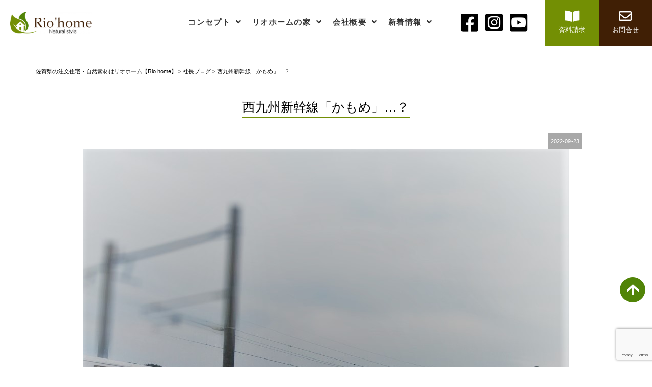

--- FILE ---
content_type: text/html; charset=UTF-8
request_url: https://www.riohome.jp/blog/6830.html
body_size: 9710
content:
<!DOCTYPE html>
<html class="no-js" lang="ja">
<head>
<meta http-equiv="content-type" content="text/html; charset=UTF-8">


<!--======= Metas =======-->
<meta charset="utf-8">
<meta name="author" content="佐賀県の注文住宅・自然素材はリオホーム">
<meta name="robots" content="index,follow">
<meta http-equiv="content-style-type" content="text/css; charset=UTF-8">
<meta http-equiv="content-script-type" content="text/javascript; charset=UTF-8">
<meta http-equiv="content-language" content="ja">
<meta name="viewport" content="width=device-width, initial-scale=1.0, user-scalable=no">

		<!-- All in One SEO 4.8.1 - aioseo.com -->
		<title>西九州新幹線「かもめ」…？ - 佐賀県の注文住宅・自然素材はリオホーム【Rio home】</title>
	<meta name="description" content="こんにちは、東海道新幹線が開業した3日前に生まれたリオホームの川崎です。 それから、かれこれ58年いよいよ西九" />
	<meta name="robots" content="max-image-preview:large" />
	<meta name="author" content="riohome"/>
	<link rel="canonical" href="https://www.riohome.jp/blog/6830.html" />
	<meta name="generator" content="All in One SEO (AIOSEO) 4.8.1" />

		<!-- Google tag (gtag.js) -->
<script async src="https://www.googletagmanager.com/gtag/js?id=UA-68433996-1"></script>
<script>
  window.dataLayer = window.dataLayer || [];
  function gtag(){dataLayer.push(arguments);}
  gtag('js', new Date());

  gtag('config', 'UA-68433996-1');
</script>
<!-- Google tag (gtag.js) -->
<script async src="https://www.googletagmanager.com/gtag/js?id=G-F3BJYJ2NW8"></script>
<script>
  window.dataLayer = window.dataLayer || [];
  function gtag(){dataLayer.push(arguments);}
  gtag('js', new Date());

  gtag('config', 'G-F3BJYJ2NW8');
</script>
		<meta property="og:locale" content="ja_JP" />
		<meta property="og:site_name" content="佐賀県の注文住宅・自然素材はリオホーム【Rio home】 - リオホーム（川﨑建設）は佐賀県杵島郡にある工務店です。新築一戸建て・注文住宅・自然素材・健康住宅ならおRio homeに任せください。" />
		<meta property="og:type" content="article" />
		<meta property="og:title" content="西九州新幹線「かもめ」…？ - 佐賀県の注文住宅・自然素材はリオホーム【Rio home】" />
		<meta property="og:description" content="こんにちは、東海道新幹線が開業した3日前に生まれたリオホームの川崎です。 それから、かれこれ58年いよいよ西九" />
		<meta property="og:url" content="https://www.riohome.jp/blog/6830.html" />
		<meta property="article:published_time" content="2022-09-23T02:42:25+00:00" />
		<meta property="article:modified_time" content="2022-09-23T02:42:25+00:00" />
		<meta name="twitter:card" content="summary_large_image" />
		<meta name="twitter:title" content="西九州新幹線「かもめ」…？ - 佐賀県の注文住宅・自然素材はリオホーム【Rio home】" />
		<meta name="twitter:description" content="こんにちは、東海道新幹線が開業した3日前に生まれたリオホームの川崎です。 それから、かれこれ58年いよいよ西九" />
		<script type="application/ld+json" class="aioseo-schema">
			{"@context":"https:\/\/schema.org","@graph":[{"@type":"BlogPosting","@id":"https:\/\/www.riohome.jp\/blog\/6830.html#blogposting","name":"\u897f\u4e5d\u5dde\u65b0\u5e79\u7dda\u300c\u304b\u3082\u3081\u300d\u2026\uff1f - \u4f50\u8cc0\u770c\u306e\u6ce8\u6587\u4f4f\u5b85\u30fb\u81ea\u7136\u7d20\u6750\u306f\u30ea\u30aa\u30db\u30fc\u30e0\u3010Rio home\u3011","headline":"\u897f\u4e5d\u5dde\u65b0\u5e79\u7dda\u300c\u304b\u3082\u3081\u300d\u2026\uff1f","author":{"@id":"https:\/\/www.riohome.jp\/author\/riohome#author"},"publisher":{"@id":"https:\/\/www.riohome.jp\/#organization"},"image":{"@type":"ImageObject","url":"https:\/\/www.riohome.jp\/web\/wp-content\/uploads\/2022\/09\/KIMG0046_01_BURST1000046_COVER.jpg","width":956,"height":956},"datePublished":"2022-09-23T11:42:25+09:00","dateModified":"2022-09-23T11:42:25+09:00","inLanguage":"ja","mainEntityOfPage":{"@id":"https:\/\/www.riohome.jp\/blog\/6830.html#webpage"},"isPartOf":{"@id":"https:\/\/www.riohome.jp\/blog\/6830.html#webpage"},"articleSection":"\u793e\u9577\u30d6\u30ed\u30b0"},{"@type":"BreadcrumbList","@id":"https:\/\/www.riohome.jp\/blog\/6830.html#breadcrumblist","itemListElement":[{"@type":"ListItem","@id":"https:\/\/www.riohome.jp\/#listItem","position":1,"name":"\u5bb6","item":"https:\/\/www.riohome.jp\/","nextItem":{"@type":"ListItem","@id":"https:\/\/www.riohome.jp\/category\/blog#listItem","name":"\u793e\u9577\u30d6\u30ed\u30b0"}},{"@type":"ListItem","@id":"https:\/\/www.riohome.jp\/category\/blog#listItem","position":2,"name":"\u793e\u9577\u30d6\u30ed\u30b0","previousItem":{"@type":"ListItem","@id":"https:\/\/www.riohome.jp\/#listItem","name":"\u5bb6"}}]},{"@type":"Organization","@id":"https:\/\/www.riohome.jp\/#organization","name":"\u4f50\u8cc0\u770c\u306e\u6ce8\u6587\u4f4f\u5b85\u30fb\u81ea\u7136\u7d20\u6750\u306f\u30ea\u30aa\u30db\u30fc\u30e0\u3010Rio home\u3011","description":"\u30ea\u30aa\u30db\u30fc\u30e0\uff08\u5ddd\ufa11\u5efa\u8a2d\uff09\u306f\u4f50\u8cc0\u770c\u6775\u5cf6\u90e1\u306b\u3042\u308b\u5de5\u52d9\u5e97\u3067\u3059\u3002\u65b0\u7bc9\u4e00\u6238\u5efa\u3066\u30fb\u6ce8\u6587\u4f4f\u5b85\u30fb\u81ea\u7136\u7d20\u6750\u30fb\u5065\u5eb7\u4f4f\u5b85\u306a\u3089\u304aRio home\u306b\u4efb\u305b\u304f\u3060\u3055\u3044\u3002","url":"https:\/\/www.riohome.jp\/"},{"@type":"Person","@id":"https:\/\/www.riohome.jp\/author\/riohome#author","url":"https:\/\/www.riohome.jp\/author\/riohome","name":"riohome","image":{"@type":"ImageObject","@id":"https:\/\/www.riohome.jp\/blog\/6830.html#authorImage","url":"https:\/\/secure.gravatar.com\/avatar\/94caed9f40693f30a6e9c394c38641c4?s=96&d=mm&r=g","width":96,"height":96,"caption":"riohome"}},{"@type":"WebPage","@id":"https:\/\/www.riohome.jp\/blog\/6830.html#webpage","url":"https:\/\/www.riohome.jp\/blog\/6830.html","name":"\u897f\u4e5d\u5dde\u65b0\u5e79\u7dda\u300c\u304b\u3082\u3081\u300d\u2026\uff1f - \u4f50\u8cc0\u770c\u306e\u6ce8\u6587\u4f4f\u5b85\u30fb\u81ea\u7136\u7d20\u6750\u306f\u30ea\u30aa\u30db\u30fc\u30e0\u3010Rio home\u3011","description":"\u3053\u3093\u306b\u3061\u306f\u3001\u6771\u6d77\u9053\u65b0\u5e79\u7dda\u304c\u958b\u696d\u3057\u305f3\u65e5\u524d\u306b\u751f\u307e\u308c\u305f\u30ea\u30aa\u30db\u30fc\u30e0\u306e\u5ddd\u5d0e\u3067\u3059\u3002 \u305d\u308c\u304b\u3089\u3001\u304b\u308c\u3053\u308c58\u5e74\u3044\u3088\u3044\u3088\u897f\u4e5d","inLanguage":"ja","isPartOf":{"@id":"https:\/\/www.riohome.jp\/#website"},"breadcrumb":{"@id":"https:\/\/www.riohome.jp\/blog\/6830.html#breadcrumblist"},"author":{"@id":"https:\/\/www.riohome.jp\/author\/riohome#author"},"creator":{"@id":"https:\/\/www.riohome.jp\/author\/riohome#author"},"image":{"@type":"ImageObject","url":"https:\/\/www.riohome.jp\/web\/wp-content\/uploads\/2022\/09\/KIMG0046_01_BURST1000046_COVER.jpg","@id":"https:\/\/www.riohome.jp\/blog\/6830.html\/#mainImage","width":956,"height":956},"primaryImageOfPage":{"@id":"https:\/\/www.riohome.jp\/blog\/6830.html#mainImage"},"datePublished":"2022-09-23T11:42:25+09:00","dateModified":"2022-09-23T11:42:25+09:00"},{"@type":"WebSite","@id":"https:\/\/www.riohome.jp\/#website","url":"https:\/\/www.riohome.jp\/","name":"\u4f50\u8cc0\u770c\u306e\u6ce8\u6587\u4f4f\u5b85\u30fb\u81ea\u7136\u7d20\u6750\u306f\u30ea\u30aa\u30db\u30fc\u30e0\u3010Rio home\u3011","description":"\u30ea\u30aa\u30db\u30fc\u30e0\uff08\u5ddd\ufa11\u5efa\u8a2d\uff09\u306f\u4f50\u8cc0\u770c\u6775\u5cf6\u90e1\u306b\u3042\u308b\u5de5\u52d9\u5e97\u3067\u3059\u3002\u65b0\u7bc9\u4e00\u6238\u5efa\u3066\u30fb\u6ce8\u6587\u4f4f\u5b85\u30fb\u81ea\u7136\u7d20\u6750\u30fb\u5065\u5eb7\u4f4f\u5b85\u306a\u3089\u304aRio home\u306b\u4efb\u305b\u304f\u3060\u3055\u3044\u3002","inLanguage":"ja","publisher":{"@id":"https:\/\/www.riohome.jp\/#organization"}}]}
		</script>
		<!-- All in One SEO -->

<link rel='dns-prefetch' href='//www.google.com' />
<link rel='dns-prefetch' href='//code.jquery.com' />
<link rel='dns-prefetch' href='//use.fontawesome.com' />
<link rel='dns-prefetch' href='//fonts.googleapis.com' />
<link rel='dns-prefetch' href='//s.w.org' />
<link rel="alternate" type="application/rss+xml" title="佐賀県の注文住宅・自然素材はリオホーム【Rio home】 &raquo; 西九州新幹線「かもめ」…？ のコメントのフィード" href="https://www.riohome.jp/blog/6830.html/feed" />
		<script type="text/javascript">
			window._wpemojiSettings = {"baseUrl":"https:\/\/s.w.org\/images\/core\/emoji\/13.0.0\/72x72\/","ext":".png","svgUrl":"https:\/\/s.w.org\/images\/core\/emoji\/13.0.0\/svg\/","svgExt":".svg","source":{"concatemoji":"https:\/\/www.riohome.jp\/web\/wp-includes\/js\/wp-emoji-release.min.js?ver=5.5.17"}};
			!function(e,a,t){var n,r,o,i=a.createElement("canvas"),p=i.getContext&&i.getContext("2d");function s(e,t){var a=String.fromCharCode;p.clearRect(0,0,i.width,i.height),p.fillText(a.apply(this,e),0,0);e=i.toDataURL();return p.clearRect(0,0,i.width,i.height),p.fillText(a.apply(this,t),0,0),e===i.toDataURL()}function c(e){var t=a.createElement("script");t.src=e,t.defer=t.type="text/javascript",a.getElementsByTagName("head")[0].appendChild(t)}for(o=Array("flag","emoji"),t.supports={everything:!0,everythingExceptFlag:!0},r=0;r<o.length;r++)t.supports[o[r]]=function(e){if(!p||!p.fillText)return!1;switch(p.textBaseline="top",p.font="600 32px Arial",e){case"flag":return s([127987,65039,8205,9895,65039],[127987,65039,8203,9895,65039])?!1:!s([55356,56826,55356,56819],[55356,56826,8203,55356,56819])&&!s([55356,57332,56128,56423,56128,56418,56128,56421,56128,56430,56128,56423,56128,56447],[55356,57332,8203,56128,56423,8203,56128,56418,8203,56128,56421,8203,56128,56430,8203,56128,56423,8203,56128,56447]);case"emoji":return!s([55357,56424,8205,55356,57212],[55357,56424,8203,55356,57212])}return!1}(o[r]),t.supports.everything=t.supports.everything&&t.supports[o[r]],"flag"!==o[r]&&(t.supports.everythingExceptFlag=t.supports.everythingExceptFlag&&t.supports[o[r]]);t.supports.everythingExceptFlag=t.supports.everythingExceptFlag&&!t.supports.flag,t.DOMReady=!1,t.readyCallback=function(){t.DOMReady=!0},t.supports.everything||(n=function(){t.readyCallback()},a.addEventListener?(a.addEventListener("DOMContentLoaded",n,!1),e.addEventListener("load",n,!1)):(e.attachEvent("onload",n),a.attachEvent("onreadystatechange",function(){"complete"===a.readyState&&t.readyCallback()})),(n=t.source||{}).concatemoji?c(n.concatemoji):n.wpemoji&&n.twemoji&&(c(n.twemoji),c(n.wpemoji)))}(window,document,window._wpemojiSettings);
		</script>
		<style type="text/css">
img.wp-smiley,
img.emoji {
	display: inline !important;
	border: none !important;
	box-shadow: none !important;
	height: 1em !important;
	width: 1em !important;
	margin: 0 .07em !important;
	vertical-align: -0.1em !important;
	background: none !important;
	padding: 0 !important;
}
</style>
	<link rel='stylesheet' id='css_style-css'  href='https://www.riohome.jp/web/wp-content/themes/mgm_riohome/style.css?ver=20170807' type='text/css' media='all' />
<link rel='stylesheet' id='css_bootstrap-css'  href='https://www.riohome.jp/web/wp-content/themes/mgm_riohome/css/bootstrap.min.css?ver=20170807' type='text/css' media='all' />
<link rel='stylesheet' id='css_meanmenu-css'  href='https://www.riohome.jp/web/wp-content/themes/mgm_riohome/css/meanmenu.css?ver=20170827' type='text/css' media='all' />
<link rel='stylesheet' id='css_togglemenu-css'  href='https://www.riohome.jp/web/wp-content/themes/mgm_riohome/css/togglemenu.css?ver=20170827' type='text/css' media='all' />
<link rel='stylesheet' id='css_slick-css'  href='https://www.riohome.jp/web/wp-content/themes/mgm_riohome/css/slick.css?ver=20170827' type='text/css' media='all' />
<link rel='stylesheet' id='css_floatSideNav-css'  href='https://www.riohome.jp/web/wp-content/themes/mgm_riohome/css/float_sidenav.css?ver=20170827' type='text/css' media='all' />
<link rel='stylesheet' id='css_addquicktag-css'  href='https://www.riohome.jp/web/wp-content/themes/mgm_riohome/css/addquicktag.css?ver=20170827' type='text/css' media='all' />
<link rel='stylesheet' id='css_ngn_effect-css'  href='https://www.riohome.jp/web/wp-content/themes/mgm_riohome/css/mgm-effect.css?ver=20170827' type='text/css' media='all' />
<link rel='stylesheet' id='css_webicon-css'  href='https://use.fontawesome.com/releases/v5.14.0/css/all.css?ver=20170827' type='text/css' media='all' />
<link rel='stylesheet' id='css_webfont-css'  href='https://fonts.googleapis.com/css2?family=Lora&#038;display=swap&#038;ver=20170827' type='text/css' media='all' />
<link rel='stylesheet' id='wp-block-library-css'  href='https://www.riohome.jp/web/wp-includes/css/dist/block-library/style.min.css?ver=5.5.17' type='text/css' media='all' />
<link rel='stylesheet' id='contact-form-7-css'  href='https://www.riohome.jp/web/wp-content/plugins/contact-form-7/includes/css/styles.css?ver=5.3' type='text/css' media='all' />
<link rel='stylesheet' id='jquery.lightbox.min.css-css'  href='https://www.riohome.jp/web/wp-content/plugins/wp-jquery-lightbox/lightboxes/wp-jquery-lightbox/styles/lightbox.min.css?ver=2.3.3' type='text/css' media='all' />
<link rel='stylesheet' id='jqlb-overrides-css'  href='https://www.riohome.jp/web/wp-content/plugins/wp-jquery-lightbox/lightboxes/wp-jquery-lightbox/styles/overrides.css?ver=2.3.3' type='text/css' media='all' />
<style id='jqlb-overrides-inline-css' type='text/css'>

			#outerImageContainer {
				box-shadow: 0 0 4px 2px rgba(0,0,0,.2);
			}
			#imageContainer{
				padding: 6px;
			}
			#imageDataContainer {
				box-shadow: 0 -4px 0 0 #fff, 0 0 4px 2px rgba(0,0,0,.1);
				z-index: auto;
			}
			#prevArrow,
			#nextArrow{
				background-color: rgba(255,255,255,.7;
				color: #000000;
			}
</style>
<script type='text/javascript' src='https://code.jquery.com/jquery-3.1.0.min.js?ver=20170807' id='jquery-js'></script>
<script type='text/javascript' src='https://www.riohome.jp/web/wp-content/themes/mgm_riohome/js/bootstrap.min.js?ver=20170807' id='js_bootstrap-js'></script>
<script type='text/javascript' src='https://www.riohome.jp/web/wp-content/themes/mgm_riohome/js/modernizr.js?ver=20170807' id='js_modernizr-js'></script>
<link rel="https://api.w.org/" href="https://www.riohome.jp/wp-json/" /><link rel="alternate" type="application/json" href="https://www.riohome.jp/wp-json/wp/v2/posts/6830" /><link rel="EditURI" type="application/rsd+xml" title="RSD" href="https://www.riohome.jp/web/xmlrpc.php?rsd" />
<link rel="wlwmanifest" type="application/wlwmanifest+xml" href="https://www.riohome.jp/web/wp-includes/wlwmanifest.xml" /> 
<link rel='prev' title='地鎮祭でした。' href='https://www.riohome.jp/staff_blog/6819.html' />
<link rel='next' title='基礎工事…はじめてます。' href='https://www.riohome.jp/staff_blog/6844.html' />
<link rel='shortlink' href='https://www.riohome.jp/?p=6830' />
<link rel="alternate" type="application/json+oembed" href="https://www.riohome.jp/wp-json/oembed/1.0/embed?url=https%3A%2F%2Fwww.riohome.jp%2Fblog%2F6830.html" />
<link rel="alternate" type="text/xml+oembed" href="https://www.riohome.jp/wp-json/oembed/1.0/embed?url=https%3A%2F%2Fwww.riohome.jp%2Fblog%2F6830.html&#038;format=xml" />

<!-- BEGIN: WP Social Bookmarking Light HEAD --><script>
    (function (d, s, id) {
        var js, fjs = d.getElementsByTagName(s)[0];
        if (d.getElementById(id)) return;
        js = d.createElement(s);
        js.id = id;
        js.src = "//connect.facebook.net/ja_JP/sdk.js#xfbml=1&version=v2.7";
        fjs.parentNode.insertBefore(js, fjs);
    }(document, 'script', 'facebook-jssdk'));
</script>
<style type="text/css">.wp_social_bookmarking_light{
    border: 0 !important;
    padding: 10px 0 20px 0 !important;
    margin: 0 !important;
}
.wp_social_bookmarking_light div{
    float: left !important;
    border: 0 !important;
    padding: 0 !important;
    margin: 0 5px 0px 0 !important;
    min-height: 30px !important;
    line-height: 18px !important;
    text-indent: 0 !important;
}
.wp_social_bookmarking_light img{
    border: 0 !important;
    padding: 0;
    margin: 0;
    vertical-align: top !important;
}
.wp_social_bookmarking_light_clear{
    clear: both !important;
}
#fb-root{
    display: none;
}
.wsbl_twitter{
    width: 100px;
}
.wsbl_facebook_like iframe{
    max-width: none !important;
}
</style>
<!-- END: WP Social Bookmarking Light HEAD -->
<link rel="icon" href="https://www.riohome.jp/web/wp-content/uploads/2020/10/cropped-favicon-32x32.jpg" sizes="32x32" />
<link rel="icon" href="https://www.riohome.jp/web/wp-content/uploads/2020/10/cropped-favicon-192x192.jpg" sizes="192x192" />
<link rel="apple-touch-icon" href="https://www.riohome.jp/web/wp-content/uploads/2020/10/cropped-favicon-180x180.jpg" />
<meta name="msapplication-TileImage" content="https://www.riohome.jp/web/wp-content/uploads/2020/10/cropped-favicon-270x270.jpg" />
</head>
<body>
<div class="t__wrap">
<div content="content">
<!--======= header =======-->
<header id="header-u">
    <div class="scroll_logo">
    <a href="https://www.riohome.jp"><img src="https://www.riohome.jp/web/wp-content/themes/mgm_riohome/images/logo.png" alt="佐賀県の注文住宅・自然素材はリオホーム" /></a>
    </div>
    <div class="pc_navi_right">
    <nav id="gNav">
      <ul class="navi">
        <li> <a href="https://www.riohome.jp/concept/">コンセプト <i class="fa fa-angle-down"></i></a>
            <ul class="sub-menu">
            <li><a href="https://www.riohome.jp/concept/">コンセプト</a></li>
            <li><a href="https://www.riohome.jp/natural/">自然素材のこだわり</a></li>
            <li><a href="https://www.riohome.jp/gallery/">施工実例</a></li>
            </ul>
        </li>
        <li> <a href="https://www.riohome.jp/kodawari/">リオホームの家 <i class="fa fa-angle-down"></i></a>
            <ul class="sub-menu">
            <li><a href="https://www.riohome.jp/kodawari/">リオホーム10のこだわり</a></li>
            <li><a href="https://www.riohome.jp/flow/">家づくりの流れ</a></li>
            <li><a href="https://www.riohome.jp/buffet/">ビュッフェスタイル注文住宅</a></li>
            </ul>
        </li>
        <li> <a href="https://www.riohome.jp/company/">会社概要 <i class="fa fa-angle-down"></i></a>
            <ul class="sub-menu">
            <li><a href="https://www.riohome.jp/company/">会社概要</a></li>
            <li><a href="https://www.riohome.jp/message/">代表あいさつ</a></li>
            <li><a href="https://www.riohome.jp/staff/">スタッフ紹介</a></li>
            <li><a href="https://www.riohome.jp/faq/">よくある質問</a></li>
            <li><a href="https://www.riohome.jp/asoviba/">DIY体験工房</a></li>
            </ul>
        </li>
        <li> <a href="https://www.riohome.jp/category/news/">新着情報 <i class="fa fa-angle-down"></i></a>
            <ul class="sub-menu">
            <li><a href="https://www.riohome.jp/category/event/">イベント情報</a></li>
            <li><a href="https://www.riohome.jp/category/blog/">社長ブログ</a></li>
            <li><a href="https://www.riohome.jp/category/staff_blog/">現場だより</a></li>
            <li><a href="https://www.riohome.jp/category/voice/">お客様の声</a></li>
            </ul>
        </li>
      </ul>
      <div class="mask"></div>
    </nav>
    </div>
    <div class="pc_btn_sns">
    <div class="head-sns">
        <span><a href="https://www.facebook.com/riohome.page/" target="_blank"><i class="fab fa-facebook-square"></i></a></span>
        <span><a href="https://www.instagram.com/riohome.kawasaki/?hl=ja" target="_blank"><i class="fab fa-instagram-square"></i></a></span>
        <span><a href="https://www.riohome.jp/youtube/" target="_blank"><i class="fab fa-youtube-square"></i></a></span>
    </div>
    </div>
    <div class="pc_btn">
    <span class="maincolor"><a href="https://www.riohome.jp/shiryo/"><i class="fas fa-book-open"></i>資料請求</a></span>
    <span class="graycolor"><a href="https://www.riohome.jp/contact/"><i class="far fa-envelope"></i>お問合せ</a></span>
    </div>
    <div class="scroll_tgl_wrap">
    <div class="togglewrap">
    <div class="togglewrap_inner">
    <div class="navlogo_d"><a href="https://www.riohome.jp"><img src="https://www.riohome.jp/web/wp-content/themes/mgm_riohome/images/logo.png" alt="佐賀県の注文住宅・自然素材はリオホーム"></a></div>
      <nav>
        <div class="togglemenu">
          <ul>
            <li><a href="https://www.riohome.jp/concept/"><div>コンセプト<span>Concept</span></div></a></li>
            <li><a href="https://www.riohome.jp/natural/"><div>自然素材のこだわり<span>Materials</span></div></a></li>
            <li><a href="https://www.riohome.jp/kodawari/"><div>リオホーム10のこだわり<span>Commitment</span></div></a></li>
            <li><a href="https://www.riohome.jp/flow/"><div>家づくりの流れ<span>Flow</span></div></a></li>
            <li><a href="https://www.riohome.jp/buffet/"><div>ビュッフェスタイル注文住宅<span>Buffet</span></div></a></li>
            <li><a href="https://www.riohome.jp/message/"><div>代表あいさつ<span>Message</span></div></a></li>
            </li>
            </ul>
          </div>
        <div id="tgl_menu">
          <ul>
            <li><a href="https://www.riohome.jp/company/">会社概要</a></li>
            <li><a href="https://www.riohome.jp/staff/">スタッフ紹介</a></li>
            <li><a href="https://www.riohome.jp/faq/">よくある質問</a></li>
            <li><a href="https://www.riohome.jp/asoviba/">DIY体験工房 AsovibA</a></li>
            <li><a href="https://www.riohome.jp/category/blog/">社長ブログ</a></li>
            <li><a href="https://www.riohome.jp/category/staff_blog/">現場だより</a></li>
            <li><a href="https://www.riohome.jp/category/voice/">お客様の声</a></li>
            <li><a href="https://www.riohome.jp/category/news/">お知らせ</a></li>
            <li><a href="https://www.riohome.jp/category/kenko/">健康住宅</a></li>
            <li><a href="https://www.riohome.jp/category/shikin/">資金計画</a></li>
            <li><a href="https://www.ziban.jp/" target="_blank">地盤.jp</a></li>
            </ul>
          </div>
    </nav>
    <div id="tgl_more">
    <ul>
        <li><a href="https://www.riohome.jp/category/event/"><i class="fas fa-flag"></i>イベント情報<span>event</span></a></li>
        <li><a href="https://www.riohome.jp/shiryo/"><i class="fas fa-book-open"></i>資料請求<span>Catalog</span></a></li>
        <li><a href="https://www.riohome.jp/contact/"><i class="far fa-envelope"></i>お問合せ<span>Contact</span></a></li>
        <li><a href="https://www.riohome.jp/soudankai/"><i class="fas fa-comments"></i>無料相談<span>Consultation</span></a></li>
    </ul>
    </div>
    <p class="m20-top"><span class="tel">tel.0954-60-5005</span>　<br class="at-sp">お気軽にお問い合わせください。</p>
    <p>〒849-1203　<br class="at-sp">佐賀県杵島郡白石町大字戸ヶ里2970-3<br class="at-sp">
        営業時間：午前9時～午後6時まで　<br class="at-sp">営業日：月曜日～金曜日</p>
    <div class="navsns">
        <span><a href="https://www.facebook.com/riohome.page/" target="_blank"><i class="fab fa-facebook-square"></i></a></span>
        <span><a href="https://www.instagram.com/riohome.kawasaki/?hl=ja" target="_blank"><i class="fab fa-instagram-square"></i></a></span>
        <span><a href="https://www.riohome.jp/youtube/" target="_blank"><i class="fab fa-youtube-square"></i></a></span>
    </div>
    <p class="tgl_copy">Copyright&copy;川崎建設 Rio' home. All Rights Reserved.</p>
    </div>
  </div>
      <!-- ハンバーガーメニュー部分 -->
      <div class="Toggle">
        <span></span><span></span><span></span>
      </div>
    </div>
</header>
</div>
    <!--======= menu =======-->
<!-- #PAN -->
<div id="pls">
  <div class="container">
    <div class="row">
      <div class="col-md-12">
        <div id="pan">
          <!-- Breadcrumb NavXT 6.6.0 -->
<span typeof="v:Breadcrumb"><a rel="v:url" property="v:title" title="Go to 佐賀県の注文住宅・自然素材はリオホーム【Rio home】." href="https://www.riohome.jp" class="home">佐賀県の注文住宅・自然素材はリオホーム【Rio home】</a></span> &gt; <span typeof="v:Breadcrumb"><a rel="v:url" property="v:title" title="Go to the 社長ブログ category archives." href="https://www.riohome.jp/category/blog" class="taxonomy category">社長ブログ</a></span> &gt; <span typeof="v:Breadcrumb"><span property="v:title">西九州新幹線「かもめ」…？</span></span>        </div>
      </div>
    </div>
  </div>
</div>

<!--======= headder =======-->
<!-- メインコンテンツ -->

<div class="container">
  <div class="row">
    
      <div class="col-md-12">
      <div id="main2">
                <div class="txt-center">
          <h1>
            西九州新幹線「かもめ」…？          </h1></div>
                    <div id="date">
            2022-09-23          </div>
                    <div class="sgl">
            <img width="956" height="956" src="https://www.riohome.jp/web/wp-content/uploads/2022/09/KIMG0046_01_BURST1000046_COVER.jpg" class="attachment-gallery2-post-thumbnail size-gallery2-post-thumbnail wp-post-image" alt="" loading="lazy" srcset="https://www.riohome.jp/web/wp-content/uploads/2022/09/KIMG0046_01_BURST1000046_COVER.jpg 956w, https://www.riohome.jp/web/wp-content/uploads/2022/09/KIMG0046_01_BURST1000046_COVER-300x300.jpg 300w, https://www.riohome.jp/web/wp-content/uploads/2022/09/KIMG0046_01_BURST1000046_COVER-150x150.jpg 150w, https://www.riohome.jp/web/wp-content/uploads/2022/09/KIMG0046_01_BURST1000046_COVER-768x768.jpg 768w, https://www.riohome.jp/web/wp-content/uploads/2022/09/KIMG0046_01_BURST1000046_COVER-400x400.jpg 400w, https://www.riohome.jp/web/wp-content/uploads/2022/09/KIMG0046_01_BURST1000046_COVER-800x800.jpg 800w" sizes="(max-width: 956px) 100vw, 956px" />          </div>
                    <div class='wp_social_bookmarking_light'>        <div class="wsbl_hatena_button"><a href="//b.hatena.ne.jp/entry/https://www.riohome.jp/blog/6830.html" class="hatena-bookmark-button" data-hatena-bookmark-title="西九州新幹線「かもめ」…？" data-hatena-bookmark-layout="simple-balloon" title="このエントリーをはてなブックマークに追加"> <img src="//b.hatena.ne.jp/images/entry-button/button-only@2x.png" alt="このエントリーをはてなブックマークに追加" width="20" height="20" style="border: none;" /></a><script type="text/javascript" src="//b.hatena.ne.jp/js/bookmark_button.js" charset="utf-8" async="async"></script></div>        <div class="wsbl_facebook_like"><div id="fb-root"></div><fb:like href="https://www.riohome.jp/blog/6830.html" layout="button_count" action="like" width="100" share="false" show_faces="false" ></fb:like></div>        <div class="wsbl_twitter"><a href="https://twitter.com/share" class="twitter-share-button" data-url="https://www.riohome.jp/blog/6830.html" data-text="西九州新幹線「かもめ」…？" data-lang="ja">Tweet</a></div></div>
<br class='wp_social_bookmarking_light_clear' />
<p>こんにちは、東海道新幹線が開業した3日前に生まれたリオホームの川崎です。</p>
<p>それから、かれこれ58年いよいよ西九州新幹線がきましたね。</p>
<p>「かもめ」がはしる姿も見たかったのですが…今日は、近くの田んぼで別列車。</p>
<p><img loading="lazy" src="https://www.riohome.jp/web/wp-content/uploads/2022/09/KIMG0044_01_BURST1000044_COVER.jpg" alt="" width="866" height="865" class="aligncenter size-full wp-image-6826" srcset="https://www.riohome.jp/web/wp-content/uploads/2022/09/KIMG0044_01_BURST1000044_COVER.jpg 866w, https://www.riohome.jp/web/wp-content/uploads/2022/09/KIMG0044_01_BURST1000044_COVER-300x300.jpg 300w, https://www.riohome.jp/web/wp-content/uploads/2022/09/KIMG0044_01_BURST1000044_COVER-150x150.jpg 150w, https://www.riohome.jp/web/wp-content/uploads/2022/09/KIMG0044_01_BURST1000044_COVER-768x767.jpg 768w, https://www.riohome.jp/web/wp-content/uploads/2022/09/KIMG0044_01_BURST1000044_COVER-400x400.jpg 400w, https://www.riohome.jp/web/wp-content/uploads/2022/09/KIMG0044_01_BURST1000044_COVER-800x800.jpg 800w" sizes="(max-width: 866px) 100vw, 866px" /></p>
<p>新幹線と同時開業した 「ふたつぼし4047」</p>
<p>ピッカピカの新車ですよ(^_-)-☆</p>
<p><img loading="lazy" src="https://www.riohome.jp/web/wp-content/uploads/2022/09/KIMG0045_01_BURST1000045_COVER.jpg" alt="" width="775" height="776" class="aligncenter size-full wp-image-6827" srcset="https://www.riohome.jp/web/wp-content/uploads/2022/09/KIMG0045_01_BURST1000045_COVER.jpg 775w, https://www.riohome.jp/web/wp-content/uploads/2022/09/KIMG0045_01_BURST1000045_COVER-300x300.jpg 300w, https://www.riohome.jp/web/wp-content/uploads/2022/09/KIMG0045_01_BURST1000045_COVER-150x150.jpg 150w, https://www.riohome.jp/web/wp-content/uploads/2022/09/KIMG0045_01_BURST1000045_COVER-768x769.jpg 768w, https://www.riohome.jp/web/wp-content/uploads/2022/09/KIMG0045_01_BURST1000045_COVER-400x400.jpg 400w" sizes="(max-width: 775px) 100vw, 775px" /></p>
<p>あわてて撮ったので、少しボケてますが…(笑)</p>
<p>「かもめ」と「ふたつぼし」次は、実際に乗車してみたいと思いました。</p>
<p>&nbsp;</p>
<p>&nbsp;</p>
                    <div id="next">
            <div class="row">
              <div class="col-xs-6"> <span class="nx_left">
                <a href="https://www.riohome.jp/blog/6778.html" rel="prev">お盆のドライブ</a>                </span></div>
              <div class="col-xs-6"> <span class="nx_right">
                <a href="https://www.riohome.jp/blog/6854.html" rel="next">基礎工事完了！</a>                </span></div>
            </div>
          </div>
        <!-- 関連記事 -->
                
        <div class="related">
        <h3>関連記事</h3>
        <div class="row m20-top">
        
        <div class="col-xs-6 col-sm-3"><a href="https://www.riohome.jp/blog/7569.html">
            <div class="related-thumb">
                            <img src="https://www.riohome.jp/web/wp-content/themes/mgm_riohome/images/eye.jpg" alt="NO IMAGE">
                            </div>

            <div class="related-title">
            モデルハウスオーナー様　決定！            </div>
        </a></div>

        
        <div class="col-xs-6 col-sm-3"><a href="https://www.riohome.jp/blog/1454.html">
            <div class="related-thumb">
                        <img width="150" height="150" src="https://www.riohome.jp/web/wp-content/uploads/2016/01/ed569ff36852fbe18c2a770f725eb12a-150x150.jpg" class="attachment-thumbnail size-thumbnail wp-post-image" alt="" loading="lazy" srcset="https://www.riohome.jp/web/wp-content/uploads/2016/01/ed569ff36852fbe18c2a770f725eb12a-150x150.jpg 150w, https://www.riohome.jp/web/wp-content/uploads/2016/01/ed569ff36852fbe18c2a770f725eb12a-400x400.jpg 400w, https://www.riohome.jp/web/wp-content/uploads/2016/01/ed569ff36852fbe18c2a770f725eb12a-800x800.jpg 800w" sizes="(max-width: 150px) 100vw, 150px" />                            </div>

            <div class="related-title">
            今年は申年…            </div>
        </a></div>

        
        <div class="col-xs-6 col-sm-3"><a href="https://www.riohome.jp/blog/4189.html">
            <div class="related-thumb">
                        <img width="150" height="150" src="https://www.riohome.jp/web/wp-content/uploads/2019/07/KIMG0662-150x150.jpg" class="attachment-thumbnail size-thumbnail wp-post-image" alt="" loading="lazy" srcset="https://www.riohome.jp/web/wp-content/uploads/2019/07/KIMG0662-150x150.jpg 150w, https://www.riohome.jp/web/wp-content/uploads/2019/07/KIMG0662-300x300.jpg 300w, https://www.riohome.jp/web/wp-content/uploads/2019/07/KIMG0662-768x768.jpg 768w, https://www.riohome.jp/web/wp-content/uploads/2019/07/KIMG0662-1024x1024.jpg 1024w, https://www.riohome.jp/web/wp-content/uploads/2019/07/KIMG0662-400x400.jpg 400w, https://www.riohome.jp/web/wp-content/uploads/2019/07/KIMG0662-800x800.jpg 800w, https://www.riohome.jp/web/wp-content/uploads/2019/07/KIMG0662.jpg 1051w" sizes="(max-width: 150px) 100vw, 150px" />                            </div>

            <div class="related-title">
            DIY体験…準備！            </div>
        </a></div>

        
        <div class="col-xs-6 col-sm-3"><a href="https://www.riohome.jp/blog/3841.html">
            <div class="related-thumb">
                        <img width="150" height="150" src="https://www.riohome.jp/web/wp-content/uploads/2018/12/DSC_0067-150x150.jpg" class="attachment-thumbnail size-thumbnail wp-post-image" alt="" loading="lazy" srcset="https://www.riohome.jp/web/wp-content/uploads/2018/12/DSC_0067-150x150.jpg 150w, https://www.riohome.jp/web/wp-content/uploads/2018/12/DSC_0067-400x400.jpg 400w, https://www.riohome.jp/web/wp-content/uploads/2018/12/DSC_0067-800x800.jpg 800w" sizes="(max-width: 150px) 100vw, 150px" />                            </div>

            <div class="related-title">
            取材させていただきました。            </div>
        </a></div>

                </div>
        </div>
                <!-- 関連記事ここまで -->
                    
          <!-- / メイン（左側） --> 
        </div></div>
    
  </div>
</div>
<!--======= sidenav 固定 =======-->

<p class="pageup"><a href="#pageup"><img src="https://www.riohome.jp/web/wp-content/themes/mgm_riohome/images/pageup.png"></a></p>

<!--======= footerLink =======-->
<div id="footerLink">
<div class="container-fluid">
<div class="cs_row">
<div class="cs_col-xs-12 cs_col-sm-12">
<div class="action-wrap clearfix">
  <div class="row txt-center">
    <div class="col-sm-12">
      <h2 class="top_h2">お問い合わせはこちら</h2>
    </div>
    <div class="col-sm-12">
      <div class="top-bfont"><span>Tel&amp;Mail</span></div>
    </div>
  </div>
	
<p class="tel">Tel:0954-60-5005</p>
</div>
</div>
</div>
</div>
<div class="container2">
<div class="cs_row">
    <div class="cs_col-xs-12 cs_col-sm-6">
        <div class="contact-wrap">
            <a href="https://www.riohome.jp/shiryo/">
            <div class="contact-img-area">
                <div class="contact-img" style="background-image: url(https://www.riohome.jp/web/wp-content/themes/mgm_riohome/images/contactme01.jpg)"></div>
            </div>
            <div class="contact-txt-area">
                <div class="contact-txt-inner">
                <h5 class="contact-bfont"></h5>
                <div class="contacttxt-ttl">家づくりをたのしめる注文住宅の新しいカタチ。<br>まずは、カタログ請求から。</div>
                <div class="contacttxt-more"><span>READ MORE　<i class="fas fa-caret-right"></i></span></div>
                </div>
            </div>
            </a>
        </div>
    </div>
    <div class="cs_col-xs-12 cs_col-sm-6">
        <div class="contact-wrap ver-second">
            <a href="https://www.riohome.jp/soudankai/">
            <div class="contact-img-area">
                <div class="contact-img" style="background-image: url(https://www.riohome.jp/web/wp-content/themes/mgm_riohome/images/contactme02.jpg)"></div>
            </div>
            <div class="contact-txt-area">
                <div class="contact-txt-inner">
                <h5 class="contact-bfont"></h5>
                <div class="contacttxt-ttl">家づくりのこと、<br class="at-pc">リオホームに相談してみませんか？</div>
                <div class="contacttxt-more"><span>READ MORE　<i class="fas fa-caret-right"></i></span></div>
                </div>
            </div>
            </a>
        </div>
    </div>
</div>
</div>
</div>

<!--======= fotter =======-->
<div id="footer">
  <div class="container">
    <div class="row">
      <div class="col-md-5">
        <p class="foot_logo"><a href="https://www.riohome.jp"><img src="https://www.riohome.jp/web/wp-content/themes/mgm_riohome/images/logo.png" alt="佐賀県の注文住宅・自然素材はリオホーム"></a></p>
		  <p><strong>佐賀県の新築一戸建て・注文住宅・自然素材・健康住宅</strong></p>
		  <p>〒849-1203 佐賀県杵島郡白石町大字戸ヶ里2970-3<br>
			  営業日：月曜日～金曜日<br>
			  営業時間：午前9時～午後6時まで
		  </p>
    <div class="footer-sns">
        <span><a href="https://www.facebook.com/riohome.page/" target="_blank"><i class="fab fa-facebook-square"></i></a></span>
        <span><a href="https://www.instagram.com/riohome.kawasaki/?hl=ja" target="_blank"><i class="fab fa-instagram-square"></i></a></span>
        <span><a href="https://www.riohome.jp/youtube/" target="_blank"><i class="fab fa-youtube-square"></i></a></span>
    </div>
      </div>
      <div class="col-md-7">
        <div class="row row-eq-height">
          <div class="col-xs-6 col-sm-6 m20-bottom">
            <h4>Concept</h4>
            <ul>
              <li><a href="https://www.riohome.jp/concept/">コンセプト</a></li>
              <li><a href="https://www.riohome.jp/natural">自然素材のこだわり</a></li>
              <li><a href="https://www.riohome.jp/gallery/">施工事例</a></li>
            </ul>
          </div>
          <div class="col-xs-6 col-sm-6 m20-bottom">
            <h4>About us</h4>
            <ul>
            <li><a href="https://www.riohome.jp/kodawari/">リオホーム10のこだわり</a></li>
            <li><a href="https://www.riohome.jp/flow/">家づくりの流れ</a></li>
            <li><a href="https://www.riohome.jp/buffet/">ビュッフェスタイル注文住宅</a></li>
            </ul>
          </div>
          <div class="col-xs-6 col-sm-6 m20-bottom">
            <h4>Company</h4>
            <ul>
              <li><a href="https://www.riohome.jp/company/">会社概要</a></li>
              <li><a href="https://www.riohome.jp/message/">代表あいさつ</a></li>
              <li><a href="https://www.riohome.jp/staff/">スタッフ紹介</a></li>
              <li><a href="https://www.riohome.jp/faq/">よくある質問</a></li>
              <li><a href="https://www.riohome.jp/asoviba/">DIY体験工房</a></li>
            </ul>
          </div>
          <div class="col-xs-6 col-sm-6 m20-bottom">
            <h4>Information</h4>
            <ul>
              <li><a href="https://www.riohome.jp/category/event/">イベント情報</a></li>
              <li><a href="https://www.riohome.jp/category/blog/">社長ブログ</a></li>
              <li><a href="https://www.riohome.jp/category/staff_blog/">現場だより</a></li>
              <li><a href="https://www.riohome.jp/category/voice/">お客様の声</a></li>
              <li><a href="https://www.riohome.jp/contact/">お問合せ</a></li>
            <li><a href="https://www.ziban.jp/" target="_blank">地盤.jp</a></li>
            </ul>
          </div>
        </div>
      </div>
    </div>
</div>
</div>
<address>
<span>Copyright &copy;川崎建設 Rio' home All Rights Reserved.</span>
</address>

<!--======= fotter 固定メニュー =======-->
<ul class="footer_menu">
  <li class="f-siryo"><a href="https://www.riohome.jp/shiryo/"><i class="fas fa-book-open"></i><br>資料請求</a></li>
  <li class="f-contact"><a href="https://www.riohome.jp/contact/"><i class="far fa-envelope"></i><br>お問合せ</a></li>
  <li class="f-tel"><a href="tel:0954-60-5005"><i class="fa fa-phone-square" aria-hidden="true"></i><br>お電話</a></li>
</ul>
<!--======= fotter end =======-->

<!-- BEGIN: WP Social Bookmarking Light FOOTER -->    <script>!function(d,s,id){var js,fjs=d.getElementsByTagName(s)[0],p=/^http:/.test(d.location)?'http':'https';if(!d.getElementById(id)){js=d.createElement(s);js.id=id;js.src=p+'://platform.twitter.com/widgets.js';fjs.parentNode.insertBefore(js,fjs);}}(document, 'script', 'twitter-wjs');</script><!-- END: WP Social Bookmarking Light FOOTER -->
<script type='text/javascript' src='https://www.google.com/recaptcha/api.js?render=6LdcSeQZAAAAAKez0dlojKHBclmN582VS68WK7XD&#038;ver=3.0' id='google-recaptcha-js'></script>
<script type='text/javascript' id='wpcf7-recaptcha-js-extra'>
/* <![CDATA[ */
var wpcf7_recaptcha = {"sitekey":"6LdcSeQZAAAAAKez0dlojKHBclmN582VS68WK7XD","actions":{"homepage":"homepage","contactform":"contactform"}};
/* ]]> */
</script>
<script type='text/javascript' src='https://www.riohome.jp/web/wp-content/plugins/contact-form-7/modules/recaptcha/script.js?ver=5.3' id='wpcf7-recaptcha-js'></script>
<script type='text/javascript' src='https://www.riohome.jp/web/wp-content/plugins/wp-jquery-lightbox/lightboxes/wp-jquery-lightbox/vendor/jquery.touchwipe.min.js?ver=2.3.3' id='wp-jquery-lightbox-swipe-js'></script>
<script type='text/javascript' src='https://www.riohome.jp/web/wp-content/plugins/wp-jquery-lightbox/inc/purify.min.js?ver=2.3.3' id='wp-jquery-lightbox-purify-js'></script>
<script type='text/javascript' src='https://www.riohome.jp/web/wp-content/plugins/wp-jquery-lightbox/lightboxes/wp-jquery-lightbox/vendor/panzoom.min.js?ver=2.3.3' id='wp-jquery-lightbox-panzoom-js'></script>
<script type='text/javascript' id='wp-jquery-lightbox-js-extra'>
/* <![CDATA[ */
var JQLBSettings = {"showTitle":"1","useAltForTitle":"1","showCaption":"1","showNumbers":"1","fitToScreen":"0","resizeSpeed":"400","showDownload":"","navbarOnTop":"","marginSize":"0","mobileMarginSize":"10","slideshowSpeed":"4000","allowPinchZoom":"1","borderSize":"6","borderColor":"#ffffff","overlayColor":"#ffffff","overlayOpacity":"0.7","newNavStyle":"1","fixedNav":"1","showInfoBar":"1","prevLinkTitle":"\u524d\u306e\u753b\u50cf","nextLinkTitle":"\u6b21\u306e\u753b\u50cf","closeTitle":"\u30ae\u30e3\u30e9\u30ea\u30fc\u3092\u9589\u3058\u308b","image":"\u753b\u50cf ","of":"\u306e","download":"\u30c0\u30a6\u30f3\u30ed\u30fc\u30c9","pause":"(\u30b9\u30e9\u30a4\u30c9\u30b7\u30e7\u30fc\u3092\u4e00\u6642\u505c\u6b62\u3059\u308b)","play":"(\u30b9\u30e9\u30a4\u30c9\u30b7\u30e7\u30fc\u3092\u518d\u751f\u3059\u308b)"};
/* ]]> */
</script>
<script type='text/javascript' src='https://www.riohome.jp/web/wp-content/plugins/wp-jquery-lightbox/lightboxes/wp-jquery-lightbox/jquery.lightbox.js?ver=2.3.3' id='wp-jquery-lightbox-js'></script>
<script type='text/javascript' src='https://www.riohome.jp/web/wp-includes/js/wp-embed.min.js?ver=5.5.17' id='wp-embed-js'></script>
<script type='text/javascript' src='https://www.riohome.jp/web/wp-content/themes/mgm_riohome/js/jquery.meanmenu.min.js?ver=20170827' id='js_meanmenu-js'></script>
<script type='text/javascript' src='https://www.riohome.jp/web/wp-content/themes/mgm_riohome/js/float_sidenav.js?ver=20170827' id='js_float_sidenav-js'></script>
<script type='text/javascript' src='https://www.riohome.jp/web/wp-content/themes/mgm_riohome/js/slick.min.js?ver=20170827' id='js_slick-js'></script>
<script type='text/javascript' src='https://www.riohome.jp/web/wp-content/themes/mgm_riohome/js/contents.js?ver=20170827' id='js_mgm_contents-js'></script>
<script type='text/javascript' src='https://www.riohome.jp/web/wp-content/themes/mgm_riohome/js/mgm-effect.js?ver=20170827' id='js_mgm_effect-js'></script>
<script type='text/javascript' src='https://www.riohome.jp/web/wp-content/themes/mgm_riohome/js/jquery.qrcode.min.js?ver=20170827' id='js_qrcode-js'></script>
<!--[if lt IE 9]>
<script type='text/javascript' src='https://www.riohome.jp/web/wp-content/themes/mgm_riohome/js/mgm-ie9.js?ver=20170827' id='js_mgm_ie9-js'></script>
<![endif]-->
<!--[if lt IE 9]>
<script type='text/javascript' src='https://www.riohome.jp/web/wp-content/themes/mgm_riohome/js/respond.min.js?ver=20170827' id='js_respond-js'></script>
<![endif]-->
</div><!--t__wrap-->
</body></html>

--- FILE ---
content_type: text/html; charset=utf-8
request_url: https://www.google.com/recaptcha/api2/anchor?ar=1&k=6LdcSeQZAAAAAKez0dlojKHBclmN582VS68WK7XD&co=aHR0cHM6Ly93d3cucmlvaG9tZS5qcDo0NDM.&hl=en&v=7gg7H51Q-naNfhmCP3_R47ho&size=invisible&anchor-ms=20000&execute-ms=30000&cb=w9hxhupiobhx
body_size: 48174
content:
<!DOCTYPE HTML><html dir="ltr" lang="en"><head><meta http-equiv="Content-Type" content="text/html; charset=UTF-8">
<meta http-equiv="X-UA-Compatible" content="IE=edge">
<title>reCAPTCHA</title>
<style type="text/css">
/* cyrillic-ext */
@font-face {
  font-family: 'Roboto';
  font-style: normal;
  font-weight: 400;
  font-stretch: 100%;
  src: url(//fonts.gstatic.com/s/roboto/v48/KFO7CnqEu92Fr1ME7kSn66aGLdTylUAMa3GUBHMdazTgWw.woff2) format('woff2');
  unicode-range: U+0460-052F, U+1C80-1C8A, U+20B4, U+2DE0-2DFF, U+A640-A69F, U+FE2E-FE2F;
}
/* cyrillic */
@font-face {
  font-family: 'Roboto';
  font-style: normal;
  font-weight: 400;
  font-stretch: 100%;
  src: url(//fonts.gstatic.com/s/roboto/v48/KFO7CnqEu92Fr1ME7kSn66aGLdTylUAMa3iUBHMdazTgWw.woff2) format('woff2');
  unicode-range: U+0301, U+0400-045F, U+0490-0491, U+04B0-04B1, U+2116;
}
/* greek-ext */
@font-face {
  font-family: 'Roboto';
  font-style: normal;
  font-weight: 400;
  font-stretch: 100%;
  src: url(//fonts.gstatic.com/s/roboto/v48/KFO7CnqEu92Fr1ME7kSn66aGLdTylUAMa3CUBHMdazTgWw.woff2) format('woff2');
  unicode-range: U+1F00-1FFF;
}
/* greek */
@font-face {
  font-family: 'Roboto';
  font-style: normal;
  font-weight: 400;
  font-stretch: 100%;
  src: url(//fonts.gstatic.com/s/roboto/v48/KFO7CnqEu92Fr1ME7kSn66aGLdTylUAMa3-UBHMdazTgWw.woff2) format('woff2');
  unicode-range: U+0370-0377, U+037A-037F, U+0384-038A, U+038C, U+038E-03A1, U+03A3-03FF;
}
/* math */
@font-face {
  font-family: 'Roboto';
  font-style: normal;
  font-weight: 400;
  font-stretch: 100%;
  src: url(//fonts.gstatic.com/s/roboto/v48/KFO7CnqEu92Fr1ME7kSn66aGLdTylUAMawCUBHMdazTgWw.woff2) format('woff2');
  unicode-range: U+0302-0303, U+0305, U+0307-0308, U+0310, U+0312, U+0315, U+031A, U+0326-0327, U+032C, U+032F-0330, U+0332-0333, U+0338, U+033A, U+0346, U+034D, U+0391-03A1, U+03A3-03A9, U+03B1-03C9, U+03D1, U+03D5-03D6, U+03F0-03F1, U+03F4-03F5, U+2016-2017, U+2034-2038, U+203C, U+2040, U+2043, U+2047, U+2050, U+2057, U+205F, U+2070-2071, U+2074-208E, U+2090-209C, U+20D0-20DC, U+20E1, U+20E5-20EF, U+2100-2112, U+2114-2115, U+2117-2121, U+2123-214F, U+2190, U+2192, U+2194-21AE, U+21B0-21E5, U+21F1-21F2, U+21F4-2211, U+2213-2214, U+2216-22FF, U+2308-230B, U+2310, U+2319, U+231C-2321, U+2336-237A, U+237C, U+2395, U+239B-23B7, U+23D0, U+23DC-23E1, U+2474-2475, U+25AF, U+25B3, U+25B7, U+25BD, U+25C1, U+25CA, U+25CC, U+25FB, U+266D-266F, U+27C0-27FF, U+2900-2AFF, U+2B0E-2B11, U+2B30-2B4C, U+2BFE, U+3030, U+FF5B, U+FF5D, U+1D400-1D7FF, U+1EE00-1EEFF;
}
/* symbols */
@font-face {
  font-family: 'Roboto';
  font-style: normal;
  font-weight: 400;
  font-stretch: 100%;
  src: url(//fonts.gstatic.com/s/roboto/v48/KFO7CnqEu92Fr1ME7kSn66aGLdTylUAMaxKUBHMdazTgWw.woff2) format('woff2');
  unicode-range: U+0001-000C, U+000E-001F, U+007F-009F, U+20DD-20E0, U+20E2-20E4, U+2150-218F, U+2190, U+2192, U+2194-2199, U+21AF, U+21E6-21F0, U+21F3, U+2218-2219, U+2299, U+22C4-22C6, U+2300-243F, U+2440-244A, U+2460-24FF, U+25A0-27BF, U+2800-28FF, U+2921-2922, U+2981, U+29BF, U+29EB, U+2B00-2BFF, U+4DC0-4DFF, U+FFF9-FFFB, U+10140-1018E, U+10190-1019C, U+101A0, U+101D0-101FD, U+102E0-102FB, U+10E60-10E7E, U+1D2C0-1D2D3, U+1D2E0-1D37F, U+1F000-1F0FF, U+1F100-1F1AD, U+1F1E6-1F1FF, U+1F30D-1F30F, U+1F315, U+1F31C, U+1F31E, U+1F320-1F32C, U+1F336, U+1F378, U+1F37D, U+1F382, U+1F393-1F39F, U+1F3A7-1F3A8, U+1F3AC-1F3AF, U+1F3C2, U+1F3C4-1F3C6, U+1F3CA-1F3CE, U+1F3D4-1F3E0, U+1F3ED, U+1F3F1-1F3F3, U+1F3F5-1F3F7, U+1F408, U+1F415, U+1F41F, U+1F426, U+1F43F, U+1F441-1F442, U+1F444, U+1F446-1F449, U+1F44C-1F44E, U+1F453, U+1F46A, U+1F47D, U+1F4A3, U+1F4B0, U+1F4B3, U+1F4B9, U+1F4BB, U+1F4BF, U+1F4C8-1F4CB, U+1F4D6, U+1F4DA, U+1F4DF, U+1F4E3-1F4E6, U+1F4EA-1F4ED, U+1F4F7, U+1F4F9-1F4FB, U+1F4FD-1F4FE, U+1F503, U+1F507-1F50B, U+1F50D, U+1F512-1F513, U+1F53E-1F54A, U+1F54F-1F5FA, U+1F610, U+1F650-1F67F, U+1F687, U+1F68D, U+1F691, U+1F694, U+1F698, U+1F6AD, U+1F6B2, U+1F6B9-1F6BA, U+1F6BC, U+1F6C6-1F6CF, U+1F6D3-1F6D7, U+1F6E0-1F6EA, U+1F6F0-1F6F3, U+1F6F7-1F6FC, U+1F700-1F7FF, U+1F800-1F80B, U+1F810-1F847, U+1F850-1F859, U+1F860-1F887, U+1F890-1F8AD, U+1F8B0-1F8BB, U+1F8C0-1F8C1, U+1F900-1F90B, U+1F93B, U+1F946, U+1F984, U+1F996, U+1F9E9, U+1FA00-1FA6F, U+1FA70-1FA7C, U+1FA80-1FA89, U+1FA8F-1FAC6, U+1FACE-1FADC, U+1FADF-1FAE9, U+1FAF0-1FAF8, U+1FB00-1FBFF;
}
/* vietnamese */
@font-face {
  font-family: 'Roboto';
  font-style: normal;
  font-weight: 400;
  font-stretch: 100%;
  src: url(//fonts.gstatic.com/s/roboto/v48/KFO7CnqEu92Fr1ME7kSn66aGLdTylUAMa3OUBHMdazTgWw.woff2) format('woff2');
  unicode-range: U+0102-0103, U+0110-0111, U+0128-0129, U+0168-0169, U+01A0-01A1, U+01AF-01B0, U+0300-0301, U+0303-0304, U+0308-0309, U+0323, U+0329, U+1EA0-1EF9, U+20AB;
}
/* latin-ext */
@font-face {
  font-family: 'Roboto';
  font-style: normal;
  font-weight: 400;
  font-stretch: 100%;
  src: url(//fonts.gstatic.com/s/roboto/v48/KFO7CnqEu92Fr1ME7kSn66aGLdTylUAMa3KUBHMdazTgWw.woff2) format('woff2');
  unicode-range: U+0100-02BA, U+02BD-02C5, U+02C7-02CC, U+02CE-02D7, U+02DD-02FF, U+0304, U+0308, U+0329, U+1D00-1DBF, U+1E00-1E9F, U+1EF2-1EFF, U+2020, U+20A0-20AB, U+20AD-20C0, U+2113, U+2C60-2C7F, U+A720-A7FF;
}
/* latin */
@font-face {
  font-family: 'Roboto';
  font-style: normal;
  font-weight: 400;
  font-stretch: 100%;
  src: url(//fonts.gstatic.com/s/roboto/v48/KFO7CnqEu92Fr1ME7kSn66aGLdTylUAMa3yUBHMdazQ.woff2) format('woff2');
  unicode-range: U+0000-00FF, U+0131, U+0152-0153, U+02BB-02BC, U+02C6, U+02DA, U+02DC, U+0304, U+0308, U+0329, U+2000-206F, U+20AC, U+2122, U+2191, U+2193, U+2212, U+2215, U+FEFF, U+FFFD;
}
/* cyrillic-ext */
@font-face {
  font-family: 'Roboto';
  font-style: normal;
  font-weight: 500;
  font-stretch: 100%;
  src: url(//fonts.gstatic.com/s/roboto/v48/KFO7CnqEu92Fr1ME7kSn66aGLdTylUAMa3GUBHMdazTgWw.woff2) format('woff2');
  unicode-range: U+0460-052F, U+1C80-1C8A, U+20B4, U+2DE0-2DFF, U+A640-A69F, U+FE2E-FE2F;
}
/* cyrillic */
@font-face {
  font-family: 'Roboto';
  font-style: normal;
  font-weight: 500;
  font-stretch: 100%;
  src: url(//fonts.gstatic.com/s/roboto/v48/KFO7CnqEu92Fr1ME7kSn66aGLdTylUAMa3iUBHMdazTgWw.woff2) format('woff2');
  unicode-range: U+0301, U+0400-045F, U+0490-0491, U+04B0-04B1, U+2116;
}
/* greek-ext */
@font-face {
  font-family: 'Roboto';
  font-style: normal;
  font-weight: 500;
  font-stretch: 100%;
  src: url(//fonts.gstatic.com/s/roboto/v48/KFO7CnqEu92Fr1ME7kSn66aGLdTylUAMa3CUBHMdazTgWw.woff2) format('woff2');
  unicode-range: U+1F00-1FFF;
}
/* greek */
@font-face {
  font-family: 'Roboto';
  font-style: normal;
  font-weight: 500;
  font-stretch: 100%;
  src: url(//fonts.gstatic.com/s/roboto/v48/KFO7CnqEu92Fr1ME7kSn66aGLdTylUAMa3-UBHMdazTgWw.woff2) format('woff2');
  unicode-range: U+0370-0377, U+037A-037F, U+0384-038A, U+038C, U+038E-03A1, U+03A3-03FF;
}
/* math */
@font-face {
  font-family: 'Roboto';
  font-style: normal;
  font-weight: 500;
  font-stretch: 100%;
  src: url(//fonts.gstatic.com/s/roboto/v48/KFO7CnqEu92Fr1ME7kSn66aGLdTylUAMawCUBHMdazTgWw.woff2) format('woff2');
  unicode-range: U+0302-0303, U+0305, U+0307-0308, U+0310, U+0312, U+0315, U+031A, U+0326-0327, U+032C, U+032F-0330, U+0332-0333, U+0338, U+033A, U+0346, U+034D, U+0391-03A1, U+03A3-03A9, U+03B1-03C9, U+03D1, U+03D5-03D6, U+03F0-03F1, U+03F4-03F5, U+2016-2017, U+2034-2038, U+203C, U+2040, U+2043, U+2047, U+2050, U+2057, U+205F, U+2070-2071, U+2074-208E, U+2090-209C, U+20D0-20DC, U+20E1, U+20E5-20EF, U+2100-2112, U+2114-2115, U+2117-2121, U+2123-214F, U+2190, U+2192, U+2194-21AE, U+21B0-21E5, U+21F1-21F2, U+21F4-2211, U+2213-2214, U+2216-22FF, U+2308-230B, U+2310, U+2319, U+231C-2321, U+2336-237A, U+237C, U+2395, U+239B-23B7, U+23D0, U+23DC-23E1, U+2474-2475, U+25AF, U+25B3, U+25B7, U+25BD, U+25C1, U+25CA, U+25CC, U+25FB, U+266D-266F, U+27C0-27FF, U+2900-2AFF, U+2B0E-2B11, U+2B30-2B4C, U+2BFE, U+3030, U+FF5B, U+FF5D, U+1D400-1D7FF, U+1EE00-1EEFF;
}
/* symbols */
@font-face {
  font-family: 'Roboto';
  font-style: normal;
  font-weight: 500;
  font-stretch: 100%;
  src: url(//fonts.gstatic.com/s/roboto/v48/KFO7CnqEu92Fr1ME7kSn66aGLdTylUAMaxKUBHMdazTgWw.woff2) format('woff2');
  unicode-range: U+0001-000C, U+000E-001F, U+007F-009F, U+20DD-20E0, U+20E2-20E4, U+2150-218F, U+2190, U+2192, U+2194-2199, U+21AF, U+21E6-21F0, U+21F3, U+2218-2219, U+2299, U+22C4-22C6, U+2300-243F, U+2440-244A, U+2460-24FF, U+25A0-27BF, U+2800-28FF, U+2921-2922, U+2981, U+29BF, U+29EB, U+2B00-2BFF, U+4DC0-4DFF, U+FFF9-FFFB, U+10140-1018E, U+10190-1019C, U+101A0, U+101D0-101FD, U+102E0-102FB, U+10E60-10E7E, U+1D2C0-1D2D3, U+1D2E0-1D37F, U+1F000-1F0FF, U+1F100-1F1AD, U+1F1E6-1F1FF, U+1F30D-1F30F, U+1F315, U+1F31C, U+1F31E, U+1F320-1F32C, U+1F336, U+1F378, U+1F37D, U+1F382, U+1F393-1F39F, U+1F3A7-1F3A8, U+1F3AC-1F3AF, U+1F3C2, U+1F3C4-1F3C6, U+1F3CA-1F3CE, U+1F3D4-1F3E0, U+1F3ED, U+1F3F1-1F3F3, U+1F3F5-1F3F7, U+1F408, U+1F415, U+1F41F, U+1F426, U+1F43F, U+1F441-1F442, U+1F444, U+1F446-1F449, U+1F44C-1F44E, U+1F453, U+1F46A, U+1F47D, U+1F4A3, U+1F4B0, U+1F4B3, U+1F4B9, U+1F4BB, U+1F4BF, U+1F4C8-1F4CB, U+1F4D6, U+1F4DA, U+1F4DF, U+1F4E3-1F4E6, U+1F4EA-1F4ED, U+1F4F7, U+1F4F9-1F4FB, U+1F4FD-1F4FE, U+1F503, U+1F507-1F50B, U+1F50D, U+1F512-1F513, U+1F53E-1F54A, U+1F54F-1F5FA, U+1F610, U+1F650-1F67F, U+1F687, U+1F68D, U+1F691, U+1F694, U+1F698, U+1F6AD, U+1F6B2, U+1F6B9-1F6BA, U+1F6BC, U+1F6C6-1F6CF, U+1F6D3-1F6D7, U+1F6E0-1F6EA, U+1F6F0-1F6F3, U+1F6F7-1F6FC, U+1F700-1F7FF, U+1F800-1F80B, U+1F810-1F847, U+1F850-1F859, U+1F860-1F887, U+1F890-1F8AD, U+1F8B0-1F8BB, U+1F8C0-1F8C1, U+1F900-1F90B, U+1F93B, U+1F946, U+1F984, U+1F996, U+1F9E9, U+1FA00-1FA6F, U+1FA70-1FA7C, U+1FA80-1FA89, U+1FA8F-1FAC6, U+1FACE-1FADC, U+1FADF-1FAE9, U+1FAF0-1FAF8, U+1FB00-1FBFF;
}
/* vietnamese */
@font-face {
  font-family: 'Roboto';
  font-style: normal;
  font-weight: 500;
  font-stretch: 100%;
  src: url(//fonts.gstatic.com/s/roboto/v48/KFO7CnqEu92Fr1ME7kSn66aGLdTylUAMa3OUBHMdazTgWw.woff2) format('woff2');
  unicode-range: U+0102-0103, U+0110-0111, U+0128-0129, U+0168-0169, U+01A0-01A1, U+01AF-01B0, U+0300-0301, U+0303-0304, U+0308-0309, U+0323, U+0329, U+1EA0-1EF9, U+20AB;
}
/* latin-ext */
@font-face {
  font-family: 'Roboto';
  font-style: normal;
  font-weight: 500;
  font-stretch: 100%;
  src: url(//fonts.gstatic.com/s/roboto/v48/KFO7CnqEu92Fr1ME7kSn66aGLdTylUAMa3KUBHMdazTgWw.woff2) format('woff2');
  unicode-range: U+0100-02BA, U+02BD-02C5, U+02C7-02CC, U+02CE-02D7, U+02DD-02FF, U+0304, U+0308, U+0329, U+1D00-1DBF, U+1E00-1E9F, U+1EF2-1EFF, U+2020, U+20A0-20AB, U+20AD-20C0, U+2113, U+2C60-2C7F, U+A720-A7FF;
}
/* latin */
@font-face {
  font-family: 'Roboto';
  font-style: normal;
  font-weight: 500;
  font-stretch: 100%;
  src: url(//fonts.gstatic.com/s/roboto/v48/KFO7CnqEu92Fr1ME7kSn66aGLdTylUAMa3yUBHMdazQ.woff2) format('woff2');
  unicode-range: U+0000-00FF, U+0131, U+0152-0153, U+02BB-02BC, U+02C6, U+02DA, U+02DC, U+0304, U+0308, U+0329, U+2000-206F, U+20AC, U+2122, U+2191, U+2193, U+2212, U+2215, U+FEFF, U+FFFD;
}
/* cyrillic-ext */
@font-face {
  font-family: 'Roboto';
  font-style: normal;
  font-weight: 900;
  font-stretch: 100%;
  src: url(//fonts.gstatic.com/s/roboto/v48/KFO7CnqEu92Fr1ME7kSn66aGLdTylUAMa3GUBHMdazTgWw.woff2) format('woff2');
  unicode-range: U+0460-052F, U+1C80-1C8A, U+20B4, U+2DE0-2DFF, U+A640-A69F, U+FE2E-FE2F;
}
/* cyrillic */
@font-face {
  font-family: 'Roboto';
  font-style: normal;
  font-weight: 900;
  font-stretch: 100%;
  src: url(//fonts.gstatic.com/s/roboto/v48/KFO7CnqEu92Fr1ME7kSn66aGLdTylUAMa3iUBHMdazTgWw.woff2) format('woff2');
  unicode-range: U+0301, U+0400-045F, U+0490-0491, U+04B0-04B1, U+2116;
}
/* greek-ext */
@font-face {
  font-family: 'Roboto';
  font-style: normal;
  font-weight: 900;
  font-stretch: 100%;
  src: url(//fonts.gstatic.com/s/roboto/v48/KFO7CnqEu92Fr1ME7kSn66aGLdTylUAMa3CUBHMdazTgWw.woff2) format('woff2');
  unicode-range: U+1F00-1FFF;
}
/* greek */
@font-face {
  font-family: 'Roboto';
  font-style: normal;
  font-weight: 900;
  font-stretch: 100%;
  src: url(//fonts.gstatic.com/s/roboto/v48/KFO7CnqEu92Fr1ME7kSn66aGLdTylUAMa3-UBHMdazTgWw.woff2) format('woff2');
  unicode-range: U+0370-0377, U+037A-037F, U+0384-038A, U+038C, U+038E-03A1, U+03A3-03FF;
}
/* math */
@font-face {
  font-family: 'Roboto';
  font-style: normal;
  font-weight: 900;
  font-stretch: 100%;
  src: url(//fonts.gstatic.com/s/roboto/v48/KFO7CnqEu92Fr1ME7kSn66aGLdTylUAMawCUBHMdazTgWw.woff2) format('woff2');
  unicode-range: U+0302-0303, U+0305, U+0307-0308, U+0310, U+0312, U+0315, U+031A, U+0326-0327, U+032C, U+032F-0330, U+0332-0333, U+0338, U+033A, U+0346, U+034D, U+0391-03A1, U+03A3-03A9, U+03B1-03C9, U+03D1, U+03D5-03D6, U+03F0-03F1, U+03F4-03F5, U+2016-2017, U+2034-2038, U+203C, U+2040, U+2043, U+2047, U+2050, U+2057, U+205F, U+2070-2071, U+2074-208E, U+2090-209C, U+20D0-20DC, U+20E1, U+20E5-20EF, U+2100-2112, U+2114-2115, U+2117-2121, U+2123-214F, U+2190, U+2192, U+2194-21AE, U+21B0-21E5, U+21F1-21F2, U+21F4-2211, U+2213-2214, U+2216-22FF, U+2308-230B, U+2310, U+2319, U+231C-2321, U+2336-237A, U+237C, U+2395, U+239B-23B7, U+23D0, U+23DC-23E1, U+2474-2475, U+25AF, U+25B3, U+25B7, U+25BD, U+25C1, U+25CA, U+25CC, U+25FB, U+266D-266F, U+27C0-27FF, U+2900-2AFF, U+2B0E-2B11, U+2B30-2B4C, U+2BFE, U+3030, U+FF5B, U+FF5D, U+1D400-1D7FF, U+1EE00-1EEFF;
}
/* symbols */
@font-face {
  font-family: 'Roboto';
  font-style: normal;
  font-weight: 900;
  font-stretch: 100%;
  src: url(//fonts.gstatic.com/s/roboto/v48/KFO7CnqEu92Fr1ME7kSn66aGLdTylUAMaxKUBHMdazTgWw.woff2) format('woff2');
  unicode-range: U+0001-000C, U+000E-001F, U+007F-009F, U+20DD-20E0, U+20E2-20E4, U+2150-218F, U+2190, U+2192, U+2194-2199, U+21AF, U+21E6-21F0, U+21F3, U+2218-2219, U+2299, U+22C4-22C6, U+2300-243F, U+2440-244A, U+2460-24FF, U+25A0-27BF, U+2800-28FF, U+2921-2922, U+2981, U+29BF, U+29EB, U+2B00-2BFF, U+4DC0-4DFF, U+FFF9-FFFB, U+10140-1018E, U+10190-1019C, U+101A0, U+101D0-101FD, U+102E0-102FB, U+10E60-10E7E, U+1D2C0-1D2D3, U+1D2E0-1D37F, U+1F000-1F0FF, U+1F100-1F1AD, U+1F1E6-1F1FF, U+1F30D-1F30F, U+1F315, U+1F31C, U+1F31E, U+1F320-1F32C, U+1F336, U+1F378, U+1F37D, U+1F382, U+1F393-1F39F, U+1F3A7-1F3A8, U+1F3AC-1F3AF, U+1F3C2, U+1F3C4-1F3C6, U+1F3CA-1F3CE, U+1F3D4-1F3E0, U+1F3ED, U+1F3F1-1F3F3, U+1F3F5-1F3F7, U+1F408, U+1F415, U+1F41F, U+1F426, U+1F43F, U+1F441-1F442, U+1F444, U+1F446-1F449, U+1F44C-1F44E, U+1F453, U+1F46A, U+1F47D, U+1F4A3, U+1F4B0, U+1F4B3, U+1F4B9, U+1F4BB, U+1F4BF, U+1F4C8-1F4CB, U+1F4D6, U+1F4DA, U+1F4DF, U+1F4E3-1F4E6, U+1F4EA-1F4ED, U+1F4F7, U+1F4F9-1F4FB, U+1F4FD-1F4FE, U+1F503, U+1F507-1F50B, U+1F50D, U+1F512-1F513, U+1F53E-1F54A, U+1F54F-1F5FA, U+1F610, U+1F650-1F67F, U+1F687, U+1F68D, U+1F691, U+1F694, U+1F698, U+1F6AD, U+1F6B2, U+1F6B9-1F6BA, U+1F6BC, U+1F6C6-1F6CF, U+1F6D3-1F6D7, U+1F6E0-1F6EA, U+1F6F0-1F6F3, U+1F6F7-1F6FC, U+1F700-1F7FF, U+1F800-1F80B, U+1F810-1F847, U+1F850-1F859, U+1F860-1F887, U+1F890-1F8AD, U+1F8B0-1F8BB, U+1F8C0-1F8C1, U+1F900-1F90B, U+1F93B, U+1F946, U+1F984, U+1F996, U+1F9E9, U+1FA00-1FA6F, U+1FA70-1FA7C, U+1FA80-1FA89, U+1FA8F-1FAC6, U+1FACE-1FADC, U+1FADF-1FAE9, U+1FAF0-1FAF8, U+1FB00-1FBFF;
}
/* vietnamese */
@font-face {
  font-family: 'Roboto';
  font-style: normal;
  font-weight: 900;
  font-stretch: 100%;
  src: url(//fonts.gstatic.com/s/roboto/v48/KFO7CnqEu92Fr1ME7kSn66aGLdTylUAMa3OUBHMdazTgWw.woff2) format('woff2');
  unicode-range: U+0102-0103, U+0110-0111, U+0128-0129, U+0168-0169, U+01A0-01A1, U+01AF-01B0, U+0300-0301, U+0303-0304, U+0308-0309, U+0323, U+0329, U+1EA0-1EF9, U+20AB;
}
/* latin-ext */
@font-face {
  font-family: 'Roboto';
  font-style: normal;
  font-weight: 900;
  font-stretch: 100%;
  src: url(//fonts.gstatic.com/s/roboto/v48/KFO7CnqEu92Fr1ME7kSn66aGLdTylUAMa3KUBHMdazTgWw.woff2) format('woff2');
  unicode-range: U+0100-02BA, U+02BD-02C5, U+02C7-02CC, U+02CE-02D7, U+02DD-02FF, U+0304, U+0308, U+0329, U+1D00-1DBF, U+1E00-1E9F, U+1EF2-1EFF, U+2020, U+20A0-20AB, U+20AD-20C0, U+2113, U+2C60-2C7F, U+A720-A7FF;
}
/* latin */
@font-face {
  font-family: 'Roboto';
  font-style: normal;
  font-weight: 900;
  font-stretch: 100%;
  src: url(//fonts.gstatic.com/s/roboto/v48/KFO7CnqEu92Fr1ME7kSn66aGLdTylUAMa3yUBHMdazQ.woff2) format('woff2');
  unicode-range: U+0000-00FF, U+0131, U+0152-0153, U+02BB-02BC, U+02C6, U+02DA, U+02DC, U+0304, U+0308, U+0329, U+2000-206F, U+20AC, U+2122, U+2191, U+2193, U+2212, U+2215, U+FEFF, U+FFFD;
}

</style>
<link rel="stylesheet" type="text/css" href="https://www.gstatic.com/recaptcha/releases/7gg7H51Q-naNfhmCP3_R47ho/styles__ltr.css">
<script nonce="7W4p8QfLf-jdPqc_hxYBkA" type="text/javascript">window['__recaptcha_api'] = 'https://www.google.com/recaptcha/api2/';</script>
<script type="text/javascript" src="https://www.gstatic.com/recaptcha/releases/7gg7H51Q-naNfhmCP3_R47ho/recaptcha__en.js" nonce="7W4p8QfLf-jdPqc_hxYBkA">
      
    </script></head>
<body><div id="rc-anchor-alert" class="rc-anchor-alert"></div>
<input type="hidden" id="recaptcha-token" value="[base64]">
<script type="text/javascript" nonce="7W4p8QfLf-jdPqc_hxYBkA">
      recaptcha.anchor.Main.init("[\x22ainput\x22,[\x22bgdata\x22,\x22\x22,\[base64]/[base64]/bmV3IFpbdF0obVswXSk6Sz09Mj9uZXcgWlt0XShtWzBdLG1bMV0pOks9PTM/bmV3IFpbdF0obVswXSxtWzFdLG1bMl0pOks9PTQ/[base64]/[base64]/[base64]/[base64]/[base64]/[base64]/[base64]/[base64]/[base64]/[base64]/[base64]/[base64]/[base64]/[base64]\\u003d\\u003d\x22,\[base64]\\u003d\\u003d\x22,\x22IEnCpcO1ZwzDuTwIwprCgsKBwrocw7rDicKVQsOnYG/Dt3XCnMO3w5/[base64]/DqAPDocOoMBjDq8KWwqvCvsK2w4jDvw4DenkDw4VhwpjDiMKtwoEbCMOOwoXDqh97wqTCv0XDuB7Dg8K7w5kKwpw5bU92wrZnKcKRwoIiXHvCsBnCrWpmw4FNwol7Gm/DkwDDrMKswqR4I8OgwovCpMOpVxwdw4lDbgMyw6wUJMKCw51owp5qwr4TSsKIGsKUwqBvYARXBE7CrCJgDnnDqMKQAMK5IcOHA8K2G2Arw5IDeBnDqGzCgcOBwprDlsOMwpZzIlvDu8OUNljDqxhYNVJWJsKJOsKuYMK/w7PCvybDlsO5w43Dok4XLTpaw4PDi8KMJsO/[base64]/CsGQyaz9WDxfDq8Oqw6jDh8KSw6pKbMOaRXF9wqrDjBFww77DhcK7GR/DusKqwoI9IEPCpRBFw6gmwqjCiEo+Q8OdfkxMw7QcBMK6woUYwo1NccOAf8OPw5RnAwXDtEPCucKAE8KYGMKGIsKFw5vCt8KSwoAww73DiV4Hw4jDpgvCuVBnw7EfJMK/Hi/[base64]/CvcKBAG7DvMK+w5XDg8Omwp7CscK/wotywpd9w5PDuHx8woHDm1w7w7zDicKuwpFzw5nCgS0jwqrCm0bCoMKUwoAww4gYV8O4KTNuwqfDlQ3CrkTDsUHDsWnCtcKfIFRIwrcKw4/[base64]/W8ODw6/CiBbCghY/wp82wq9TTcOCfcK8DT3DrQ9JX8KawrvDqcOCw7PDoMKMw7LDgCjCpn/Cn8KZwpbCtMKpw53CtATDosK/NMKvZkrDp8KvwqbDkMO3w7HCj8OSwpghVsK4w6hUTA4GwoQWw6ZeWsKEwqvDmWnDqcKXw7DCmsOvEXBmwqsnwoLDo8KCwosYP8KFMHPDhcOCwrrChMOvwq/Cqx7DhiLCgsOxw6TDksOjwr0cwqVsNsO7wogPwqcKTsOkwpQmUcKiw7NxXMOPwoBIw55Gw7fDiTzDuhzClmrCtMONNcKWw4dVwpnDi8OWIsOuPRYnJcKsXTtXaMOUE8ONasO+E8KBwobDqVLDi8KrwoTCiDbDripccw7CgwUQw7tEw7E9w4fCrQHDtB/DlMKPFMOmwohMwrrDvMKZw6fDvWhuNcKxGcKPw4/Cp8OYPyc1IWXCkykuwoDDsGZew5zCjFXCsnVhw511KUPCicOSwrA+w7nDtG9HQcKcJsKKQ8KLVwEGGcK3csKZw5MrZ1vDh2bCtMOYZ39WZCQTwqNAPMKOw7s+w6XCh0waw6fDhAnCv8Ohw7XDp17DikjDg0R5wobDoW8OXMOMfm/CqhvDocK3woYWFRNww4wKOcOhfsKQC0oDNwXCsF7CgsOAJMOyK8KTcGzCh8KqTcOGaFzCvxbCk8OFE8Oqw6fDtTkuWTgcwp3DlsK9w5fDqcOJw7jDgcK4ei0uw6XDoGbDoMOvwrENVH3CosOBayN+wpPDmcK3w54/[base64]/CqAExwr00wphiFcKMZsKQwqPDpMOtYcKdw7YzGAY8eMOVwpfDr8Opwqptw485w47DjMKEWcOowrBZU8Kowo4qw5/[base64]/DqcKSw6TDq3hKFMKDw4rCscKsO1VJwoLDpn1Vw4zDmFFtw6jDnMOfKmDDqEfCscK9HW1aw47Ci8ONw7ZzwpfCn8KLwplww63CssKgL1d8cCxUJMKPw6vDtWsew5EjPmzDiMOfZ8O/EMOeGyk4wp7DmzNkwrLCkx3DnMOxw68dOsOhwoRXacK/[base64]/wpUYIwN2RClRAMKqa8OTw6/DscOewrTCi3jDqsKFFMKnG8KmEMKsw4jDp8Kkw73CvRDCiAUmf3NeSE/DtsOsbcOeccKtCsK8woM8G352DGnCoy/CiFVewqDDi3wwesKnw6LDgcKowoUyw51XwrLCssKOwpTCucKQAsK5w7TCjcOSwqApNS3CjMK3wq7Cp8OQczvDrsOdw4HDjsK9IA/DpDwDwqlRYMO8wrjDgAd0w6s8U8OHcHgiSXdiw5XDmUMpFsOoacKfFTAwSFdINMODw47ChcK/dMOUHwdDOlXCrQk9dGPCjcKewpDCp1nDvk7DksOPwqbCgX/DgQDCjsOOE8KSEMKjwofCpcOKGcKSeMO0w4DCh2nCrx7CmX8Uw6bCisOiASBZwrDDoEN3wqUaw51qwqtcCmgtwoc1w5o4WxcVfBLDmjfDp8KTcylwwpwjWRXCkmk8HsKHFcOww6rCigfCksKQwozCrcOTfcK/RBXDmAdLw6vDnm3DgcOfw6c1wq3Do8KxFhjDsxgWwqbDsjxIQRDDisOGwqoCw4/[base64]/DlUtAJ8OSwqYQwpDCm8Ocw7t/w5VJwrXCoQ5jVjDDk8OGABdGw4HCmcK2PzZVwpzCkG7Cqi4BHhDCnDYeHQjChUHClyAUMmXCl8OEw5jCgA/CukVXGMOQw7ERJ8O4wpMAw7PCmsOcNjwZwo7CtF7CjTrDt3HCjScNVMKXGMO9wqkow6jCkhAywoTCrcKKw5TCnivCuVxoYUnCvcOgw59bDUd2UMKlw77Dl2bDkXZxJh/[base64]/Ds3PDq8Kjw6zDiizCkMOow5zDtcOnDBrDscKZP8O/[base64]/DkzfDuXzDv3vChMOWM8O0DVLDt8OqIsKpw4hQKgbDuFrDlznCqj0cwqzCkigewq7CmsKtwq5ZwoF0Ll3DtcK1wposB3EBf8K+wpTDksKHA8O7N8KbwqUWAMO/w43DisKoLF5Vw6jCrWdvdBZiw4vCpcOIHsOPKwrDjndlwodqEhLCv8K4w7NmZHptFMOtwog5PMKUCsKkwoBvw4Z5ZiLCpwsFwqrCk8KbCX4vw4AxwoIKasKawqDCn03Dg8KdXMO8wpfDsUVJLx7DrcOEwp/Cj1TDuEgTw7xNGU/CjsOCwpA8YcOjLcKlIGBBw4rDhnY4w45yfn/DsMOoIGgXwq1twpjDpMOCw5AOwqDDssO1ScK6wpkHYR1qBDtJMMOePsOnwpw/wqgfwrNsacOwRAZRCjc2w6vDthDDnMOFDDcqf0s5w5vCqG9RR3tfNWHDmUnCgwgsYUFWwqnDmg7CuDJHWV8KTlYUMcKbw64cWCDCmsKowooJwo4PW8OHW8KbGgRRGcOnwplUwp17w7bCmMO4ZsOkF1TDmcOaN8KdwoHCozZ1w4HDtkDChQjCv8K+w4/CscKQwpoDw58bMyMhwpwvQg07wpHDksOUb8Ktw7TCv8KNw4kHO8KxCQtfw6IqfcKYw6Riw6ZDc8Kjw7daw5gewr3Cs8O+AxjDnSnCg8OXw7nCkUBXCsOFw6jCqCkIDWnDl3c2w6E9E8O6w5pCR0TDvsKgThlqw41hNcOYw5fDhcKON8K+TMK2w6bDv8KnaT9KwrM/QcKQacKAwq3DlXfDq8OQw5jCrzkJcsOMeDvCoBkfw5xLb3xxw6zDuFxtw4jDosO3w4YKA8K6wq3Cm8OlPcO1wovCisO8wojCnmnCh0ZKG0LDhsKrGF51wr7DpcKcwpBGw7/DscO4wqvCkBYUXGM1wqI6woPCmzAmw5Qlw7gIw6/DlsOJUsKbecOGwrDCr8OcwqLCnXJuw5jCsMOQUyASasKeKj7CphXCgwnDm8KKbsKqwoTDmsO4SQjCvMO4w5R+A8KFwonDgn/Cq8KkKG/Do2nCiQfDt0vDl8Ocw5wAw7PDphbCm15fwpoxw4ASBcKreMKQw45Jw7t2w67Dik3DqnQUw7rCpQLClFzDshQDwofDgcK3w5hZSSHDlA/[base64]/[base64]/Ch8KYDWl5fsOkOB7CpWXCjsK4dX/CpS0fKXjDgDTCiMO7wqHDnMOGJmvCkDkfwr/DhjkEwobDr8K4wrBFwozDvQl0XxbDosOaw5h7NMKFw7HCnU3Dv8KCAR3ClW4ywobDt8K2w7gFwpQQbMK6UEIMS8KQw75Sf8OtTsKgwobCg8OswqzDj0pEYMKWYMK+RgDCumhXwowowoYfW8KgwpfCqj/ChWpZYMKrdsKDwqM0Fm4EJycvS8KjwqvClTvDtsKPwo7DhgAKPwsTAxBzw5cmw67DrC5/wqXDnTbClVvCuMOIBcO8J8KHwoBJbwzDmcKwbXjDmMOGwoHDsCzDr1M0wpXCrCckwrPDjjTDtMOAw6tGwrDCksKDw45+w4ZTwpZrw64pdcKFKsOYfmHDssKjFXYTfcKFw6Iyw6nCj0/CtAcyw4/DvsOtwqRJG8K8D1XDicO2c8O+UCDCtnDDpMKbFQZGGx7DvcO0RUPCssKDwqLDuiLCmhnDksKzw6x0JBMnJMOjSXJ2w5h/w7xDEMKww45GclLDjsOaw6DDpMKdfMOrwoBPRhTCqmrCnsK+aMO4w6TDkcKCwrPCp8OGwpfCnm5NwrY8YW/CtTB8XFfDtBTCscKkw4TDgj03wpQqw747wpkWFsKAR8OMBSjDh8K3w7FCMToYTsKHMG8bRsONwo5/TMOYH8O3T8OkTDvDiE1yEcKxwrRMwovDtsOpwpvDn8KiEjoqwq5hJcONwpTDncKpA8K8M8KZw7pKw6dFwrrDukPCucOrOEgjW37Dik7ClFUAZ0h8VmLDjxTDvg/DtsObWhEoccKHworCu1/[base64]/DgTXDlH/CsA7DlCXDk047wovDmT/[base64]/CqQ14ScKFL1sww5kLw5JMw78Fwqp2a8OsecObf8OgWMOBbMO1w4DDsBbCnlXCtcKJwp/DhMKBV3/DljIbwpbCjsO2wrHCiMKZPAVowo1EwofCvCx4X8KZw6bDlhAPwpkMw6gzaMO7wqTDtEQNTldKPMKHPMOgwqA9QcO8ZifCkcKCIMOITMO6wpk9EcO+eMKHwplCdUzCix/DsyVqw4pkUnTDoMK+ecKFwqY0UMKGC8KDEgXCh8OxbcOUw7XCo8KQZUoRwpsKwrLDtWYXwpfDtRgOwojDmsKCK0dCGwsYd8O9I0/CqRY6WhxURArDkxrDqMOyE2x6w7NIQ8KSK8KWD8K0wrxBwprCuUZTFVnCsg1qDh5yw7QIXgXCl8K2HknDrjBQwqMxcCYxw6jDqsO/[base64]/CoMO2bMKRwpDDmsK1WAvDusKLBAnCqcO/[base64]/[base64]/DmsOTw6stwrjDgkd8A8KZwqN1wqU+w6wpwqzDu8KfNMKLwoPDisKoVn0WaAXDoGxwB8KXwrM+eXICUkfDslHDt8KRw6cOMMKsw7YeRsOmw4TCicKneMKywqpEwohvwrrCi1TCiTfDs8KuI8O4V8KDwo/Dn0dlaWsTwrXCncO4csOewrQOFcOVfTzCtsK/w4LClDTDp8Kmw6vCj8KUFcOwVgJXfMKxHn4HwqMMwoDDtTxWw5NTw7U4HT3Do8KNwqN5VcKjw4/CjnpwLMO/w7LDvyTCkw83wogawooQHMOWXGw1wofDoMOLCCBXw6sEwqPDjzRbwrPCkwgDLjbCtClBX8K2w4PDknhkDMO7XE89HMOsHgEAw7LCo8K5EBHCnMOcwpPDuCQMw4rDgMO2w6IZw5zDscOHN8O/MCJswrzCqDzDmnNswrDCnTNpwozDm8K4dUsEFMOyKAlnK2vDqMKPXMKEwr/DosKjb08TwrJkJsKsZsOVLsOlAMO8U8Ojw6bDqcKaIlbCjxkOwpPCq8KsQMOWw4F/w4rDscKkPCVKEcOVw7XClcKAQxYyDcO/wp9yw6PDqHjCh8K5wrZ7a8OUUMOAHsO9wrTCt8O4UnFxw4ouw55fwpXCl03CscKFC8OTw4TDlCBbwpZtwoVdw4lSwqDCu0PDoHrCj0RRw6fCgMOywrrDi0zChMO+w6LDu3/CjQPDrS/[base64]/w7nDosOaecONwofDq8OuM8KRwpXDhMKgV8Kfwro3FcKcwprCk8OySsOvFsO5KC3Dp2cyw51vw4vCh8KWBcKTw4XDnHpmwrTCk8KZwpJxZhXDlcKQfMOrwpvCrivDrAInwpFxwroQw7I8Ph/DkCY5wrbCpMOSTMK+JDPClcKqw75qwq/DgysYwrl8JVXCik3CqGV5woUQwppGw6phckTCq8K2w4IWbig/S0Q9PVdzacKXWDgEwoBUw5PCu8KuwpxEPTB+w78VChhZwq3DusOQfkLCrldaHsOhQStOJMKYw5vDhsOiwocEC8KdV3EOB8KiUsOCwoUafsK2T3/[base64]/CtwIUZcOtRVgAeg/DjcO1w6NJwohqeMKpw7/CnF3Cn8KEw6cuwqbCgiLDtg0kQRPCl1ktU8K4asOiJMOMesOTOsOfanvDu8KnYsOlw5HDiMOgIcKtw75PWFLCvW3DoQ3CiMO8w5l8AGvDgRzCrFlMwpJ3wrNzw7hZSEVBwqgpJcKKwopbwpREQkTCv8Ogw6HDpcOcwqwEOV/DszoNNsOXbsOMw5MLwpTCrsOQNMOew5HDjnnDvCfCrUnCvGrDn8KMCn/DgBVzJ1/CmcO2wqjDtsK1wqfDgcKDwofDkBF6ZiAQwrLDsBMwcHoGZn4ERsOKwo7CjgQUwpnDqh9OwpByZMKTNsO1worCp8OXRR/[base64]/[base64]/RMOSw4FWw4rDt8K0w4V9U0rDkcOlw5d8XsOdY1rDnMOVKj7ChSMoS8O0PCDDlSwTG8OYFMO5YcKDG2x4fRYDw4DDn0xfwoBMI8K8w5LDicOvw6xjw4RmwonCoMOmJMOAw5toawDDkcOqIcOFwpMJw54Hw5DDlcOZwp0JwrbDtsKdw79NwpPDocO1wrbCp8K7w5N/dUHDrMOoL8OXwpzCk3FFwq3DpVZTw61ew7FDH8KSw4NDw7Raw7vDjRhHwoPDhMO9bnvCui8gCW4iw5xZGMKYfTtEw5tkw7zCtcOTD8KPGMO0bB/DgcK/VjLCvsOsK3onOcODw5DDpwTDnmU/G8KJR2/CrsKdIxctZMOdw6bDvMOlHE17wqbDmAbDk8K5wqvClsOmw7wUwrLCtDoPw6hOwrg1wp42Xh7DssKAw7gXw6JiI1hRw6gKMcKUw6nDgyoFIsOVXcOJPsKEw4rDv8OMKsOmBMKWw47CmgPDs2bCtz7ClsKywpDDtMKIMH3CrX9gV8KawrPColEGTQdCOEVWbcOSwrJ/FlobXUZOw6UQw6tQwqwsCsOxw7otDsKVwoclwrbCncOjPnRSJDbCgQ9/w5XCisK+Gz0Ewol2DsOmwpfCkHnDqWYxw7s+T8OxXMKCfQnDqz3DvMOdwr7Ds8KtREYoYXB9w6BHw4QPw6DCucOTJ1bDvMKOw59xaCR/w6Qdw57Dh8Ouw6hvL8OlwoTChhPDnzJdKcOkwpV6IMKhdlbCmsKiwrVpwpnDicOAcQ7CgMKSwroYw4txw6TClgZ3OsK/EmhZZF7Dg8K1KiR9woXDiMOeZcOGw6fCvWkiKcOrPMKcw5PDiSoKVXjClmNFT8KOKsKdwqd4HhjCh8OAFzxuQiZoTCBdI8OqMVPDvj/DrWAswpjDkG9Dw4RZwpPCjWTDjApyCnzDh8OGR3/Drksow6vDoBHDg8Owa8K7DiR4w5HDr1TCmmFhwqDDpcO/L8ORTsOjwpfDusO/Uk5AOmTCgsO2MRnDnsKzLsOVfsK6TQ/Cpn8/wq7CjiXDmXjDljsGwr/DgcOHwqPDrGUNHMObw7ImcQUAwotyw6UqGsK0w6IpwpBXF3B7w44dZMKfw73DmsO2w4AXBcOiw57Dt8OHwp8DEg3CrcK9F8KcbDPCnhgLwrXCsR3Cuhd6wrzCpMKBBMKhWjnCi8KDwoAfIMOpw5/DlmoKwqoGG8OrX8Ovw6LDscOJL8OAwrJnCcKBGMKcFGBcwo/Dpk/[base64]/CsDbCqkXChMKaLMKdwrUALsKmOXZNw4dvHcODKhF4wpvDk0EcXmRyw5/DoUogwqwdw4kQe3omV8Klw7dBw7ViT8KPw7MDKsK9KcK8ECbDisOEey9fw6LCn8ONdhs4HxnDm8ONw7ZLJTIDw5QwwrTDrsKOc8Oiw4sNw4vCjXfDrMKowrrDicOVRsOjUsOfwp/[base64]/[base64]/[base64]/[base64]/DlSnDrzPDrSoSwqgzwr3Dgw3ClhVIVcO1w47DnG7DksK4Fx3Csy1owrbDqsO7wqltwqYqdcOZwonCgcKqJUlrRAvCiQsRwpo/[base64]/wpjDv8K1wrcxXcONwpnCusKOdsK+w54aVMK3w77CpsOkCsOICA/ChEDDu8Ovw7AdSXkuaMOMw5PCtcKDwqt3w5F/w4IAwq5TwoQQw713B8KdDEQ0wprChsOCwqnDusKaeSwewpPCgsO0w4JGTBTCtcOCwqJgfsKWXjx4NsKqJSBtw6R9CsO0FRxZfcKDw4cEM8KuGSLCsHQ6w6B8wp/Do8O4w5bCmynCqMKUP8Oiwq7ClcKsJHXDusK8wqDCuSPCtj8zw6PDjkUvw4dXfx3CpsK1wr7DqmvCoWrCsMKQwq4Fw4NKw6sWwokRwobDlRhrFMKPTsOEw77CoAtSw6Bxwr8OAsOCwpTCuhzCl8OAGsOQW8KmwprDjkvDhBFawo7CuMOSw4VFwoVIw6rCssO/RSzDp295MUvCvjXCrwLClxNMPDLCpsKEJjxmwoTCm2HDnMOUI8KTEmppX8OsRcKYw7vCmXDCo8KyPcOdw5jCn8Ktw71FfVjCiMOtw5FLw4bDm8O7E8KDN8K+w47DkcO+wrFyasOIQ8OFSMKAwoA/w5laZhhgHznCq8KtFWvDocOuw45Bw7fDisOua37DpUtZw6LCqCYWIlZFDsO6fcK9YXNew4XDinlPw7jCqj5HYsK5KRPCn8Oawq17wpxRwq4Dw5XCtMK/wr7Du0jClmNjw5FSEcO1SUnCoMOrE8OtUADDpD1Bw7jCu1TCr8OFw4jCmEFpHgDCncK6w6B0L8K6wq94w5rDqhrCjEkow74TwqYqwojDg3Ffw6MPL8KFIwFcCBTDmsOlR1nCpcO7wrZUwotsw5HDscO/w7oQcMOVw6NdQDbDmMKrw5UzwpsTb8OlwrlkB8O9wrfCg2XDsUzCqsOgwoxGYHgmw7pefcOjdnMtw4IUVMKDwrvCpCZLPsKYfcKYU8KJMcO2HgDDkXLDi8KAZsKNFlosw7xaOS/DgcKGwrVgbMODb8K4w7TDvSvCnT3DjBt6KMKSH8KOwqPDtiPCkQIyKATCigBhw7pOw7dkw5jCsW7DhcOhdT7DlcKNw7VIBMK9wqLDlDXCkMK+wqpWw5NeasO9esO6ZsKsOcK0H8O5LkvCulfCo8Ogw6DDvTnCuDcnw6NYHnTDlsKCw5jDlMO/anfDoB7Dp8Kpw6fDm1RoW8KRwpxXw5DDhzHDpsKQwr41wrA1VVHDoh0pfRbDrMOEZMOQMsKNwrXDihAmesOGwpoPw4jDrG01XsOQwrIEwqHDtsKQw5F4wqk2PQZPw6cmHC3CscKtwq8Yw7HDgjx8wqg7bwFSQnTCqEZ/wpDDucKJZMKsJ8OlWF/CpcOmw6HDtsK9wqlxwpZuZAfCoTTDlgtOwovDlm0aAkLDiHBPehw2w4LDs8Kww7RQw5bCh8OOLsOGBMKQIcKON2xrwoLCmxHDggjDpibCqlrCgcKfecOIGF8GH1NiaMOAw7Vtw6dIecKbwovDmG0bBxcUw5/Cux4pVCnCpggVwqLCmV0mJcK+T8Kdwr/[base64]/DoRgXw7AGw5jCjG05PB9Kw4keIMOwQlhVCsOKQMKjHkVww4/Dg8Kjwr9WKkbCiRnCnxXDtH8dTTLCpTTDk8KnLsO8w7IlbGY5w7QWADjCgBF1QSEtFkJOIxRJwopzw6o3w486KMOlE8O+VxjCmlV4biLCn8O0w5bDoMOVwpgnRsO0Kh/CqUfDhxNLwph9AsO5CzUxw5MOwpnCqcO0woJ6aRMZw5wpWH3DksKtewg4fQg5TUZDcDFzw6FNwrDCsQUvw71Rw4okw71dw6NKw7gpwrlqw53DqTnCthlVw6zDpUJTLwUbX0oAwpp5bUY9TGXCrMO7w7zDp0rDpU7DqirCo1c3B39eZ8Okwr/Ds3psNcOVw7B9w7/CucO+w5tAwrseJsOTRsOpNinCr8OEwod3LsK6w65PwrTCuwXDisOcIA3CvHwSRjrCiMOoQMK6w4kdw7LDjcOTw6nCu8KMH8OLwrBFw6vCnBnCicOVw4nDuMKswq9nwpxAOmptwp12M8OKMcKiwpU7w7jDosOcw6I1XD3DnsOSwpHCoQ/DucK+AcOGw7XDj8O2w6/[base64]/csKNC8OEZGNrw7XDtsO5wrPCgAkuwrgGwoLCkj7CrcKLZUZfw4hQw7xRNzHDvsOMQnfCkBMqwrNcw7w3c8OzUAE1w4/Co8KYaMK/w61tw694fRkpZDrDgXAGI8OITxvDlsKQYsK3E3QELcOfBsOXwprDtWjDl8K3wqF0w5NtGmhnwrTCsCw9Z8OVwpM3w5HCqsOBDhY6w4bDn29GwpPDp0V/H3bDqnfDvMOvFWBWw7DCocOAw7cMwr/Dvn/Ch2zCuV/DvmMKFQjCi8O1w5V+AcK4Ozh7w7ISw5YQwqjDqTFXPsODw6/[base64]/CgDvCncOESn9dZcKbTGQGwrtcSlfDtWlLCFDCt8OuwqwkTT/CulTDnhHDlA4qwrRewp3CgcOfwoHDq8Kxw67CoBPCpcK8H2TDo8O3L8KbwrU6M8KgccOvw60Cw4I/CTvDlQ3Dln8ddsKrLjfCnVbDiVUbayRbw48kw45gwrMfw7vDokHDssKtw7VQdMKVOR/[base64]/ZsK5BcOOw6x5wrxkPh7DoBk3a2nDqgnCsQkow5QoUgw2C2YPKSXDrcKILsO7WcKEwofDunzCh3nDt8KZwoHDvXJiw7bCrcOdwpAeBMKIS8ObwpXCvW/CpUrDnGw7YMOvM3fDgSksKsKUw7pBw7Jmd8OpRSITw4TCkhZqZgkkw53DkcK8BDHClcOZw5jDlMObw5QOBVxrwpDCicKUw6RzLsKgw6HDr8K/CcKrw7fDrsOlwp3CulUjbMKvwpZHw4twF8KNwrzCtMKKGS3Cn8O4ciLCscKjG27Dm8K+wqvCjlfDuhjCtsOOwoNcw4TCsMO0MG/DtDXCs1zDncO3wqLDoBHDh0Uzw409CcO/WcODw4bDuhzDm0PDqwbDsUx3PARQwqwcw5/[base64]/LAzDr23CsgnCkRpKEMKOf8K9TsOTVsKVw7Z0U8OyYXV7wqJ8PcKAw5DDijxaQURHbEUSwpPDvsO3w55qasOPEA8LNzYgf8KtD35wDjlpJQQAwoodT8OVw6kywrbCtsOTwr8hZi5XGMKzw4ZjwqLDlcODa8OHbsOjw7rCi8KbIHYDwq/CusKCLsKJaMKqwrjCucOnw5tlTVtka8OxWg54PFYtwqHCksKTbG1Hc31VC8O7wpxCw4dkw4AqwroYw4XCj2wMVMOVw5QLfsO/wrXDmFE9w6vDt2fDrcKDZUXDtsOIUzIEw7ZSwo5ew44dSsK4eMO4P1TDscOnF8OPaSwdBsKxwqkyw5lIP8O9fEw5wofCl3cXB8O3AkvDj1DDgsKyw7nCtVNCYcKRRMO/DjHDq8O0bQ7Cn8ONfGrCr8K3GlTCk8KOeB7CkhLChB/CiRXCjkTDoBkHwoLCnsOZFcKXw4o1wqlJwrjCosOSMlVLcg9/w4zCksKlwogMwpXDpW3CsgYNLEnCgMK7fATDoMOXKHjDscOfYwjDnXDDlsOzCQXCvRnDtcKxwqVMasOIKnpLw4BtwrPCrcKyw6RoIB4cw7/DvMKcDcOSwojDi8Ocw79hwq43Nx5hADjDnMKoV2vDnsKZwqrCgWDCvTnCv8KuPsKBw4oFwpjCk00oORYHwq/Cjw3DvMO3wqDCqncfwq9Fw75EdMOjwojDrsOvWMKWwrtFw5glw7YOXhFaGzTCkE3DmVvDqcO7PcO1BjUBwqhoNcOIdgddw4DDrMKUXHXCkMKFG39nGMKbScOycFfCqE0Tw4ArEGHDjRggFm/CvMKYIcOcwobDvlI1w4cowoMJwpnDjTkcw4DDksO4w79ZwqLCs8KawrU3asOEworDmhceRMKeN8OgJy0vw6N6dw/DhsO8QMKWw6YJScKgW3XDpVLCsMKewqXDgsK6wrVfJsKvd8KHwrjDsMKAw51vw5/CojzDusKnwocCEDhBFhQKwq7CicKINsObeMKeZjnCgy7DtcKAwr02w4gjF8OhCCZxw5jCosKTbk4UXxPCg8K7LFnDqBNHTcO4QcKmIB5+wo/DtcKFw63DrygMR8Obw6rCgcKcw7oPw5Ntw5F6wr7DlcKRB8OJEsOUw5JNwqozBcKyCWgPw5fCsmIjw7/Cr28wwpDDjnbCvEkOw5TCqsORw55nGzXCp8OOwqEjasORecKMwpMUBcO6b0MZfC7DvsK1XsONZsOpHiVifMK8GsKbRFNGMiLDqsOyw6k6QcOBYmYYFDJyw6PCo8KzbWvDgDHDri7DmQfCjcKvwpJqFMOWwp/Cpj/[base64]/[base64]/w6/[base64]/CuVYkw7vCoMKHw6DDtA/[base64]/[base64]/[base64]/IMOFQ8OhA2jDscKTwrRnCUvCtV9Cw7zCgDJkw6REf1tzw740w513w7zCnMKeQMKiU3Qjw6skUsKGwpzCncOtSW7CsTM2w6Jgw4nDr8OBRC/DlMOiclPDi8KgwqXCicKnw4/DrsKYXsOmdVLDgcK+UsKOwoYcHjrDiMOuwpB+SMKcwq/DoDIPacOxfMK5wp/[base64]/d8Opwqc/aCHDrUFBwp/DgDbCqFzDn8OUSMO9YV3Dnx7ClDDDj8Onw6bDtcOTwpzDiBoxw4jDgMKnIsOOwotdAMKgUMKEwr4UKsKPw7pXecK6w5XCjxkFJgbCg8ODQhdJw4x5w5jDmsK/NsKxwppRw6rCjcO0WX4LK8ODGcOAwqfCkF3CusKkw43Cu8OXGMOQwprDlsKZUDHCv8KUEsOQwpUhUBdWFMOLwo9zCcO+w5DCoGrDosONGSzCii/DuMOWJ8Ohw5rDvsKQwpYuw48vwrAxw4QFw4bDnV9gwqvDncO+bn9Jw40xwodDw7A2w5IzBsKkwqLCjz9fG8KUL8OUw5XCkMK4OQ/ChgvCh8ObRMKaeV7CosOuwpHDtMOVcnjDuxwTwrouw5XCrlpXwpoTRRjDpcK4DMOSwqTChjI0woANAifDjArChQ0bEMOVATzDjBTDpEfDjcKhWcKqU0DDjcKOKQIKaMKrcVTCgsKqY8OIT8O+wo5oaQnDisKsDMOuKcOkwozDncOcwpnDuEPCu10XFsOrfm/DmsKKwqstwpbClsK4wrvCkwoYw64ywo/ChGbCnBx7GRFCN8OMw6zDh8O/Q8Ktd8OzVsOyQyB4fTZ1HMKRw7w2cgzDqcKxwr/[base64]/DtwzCg0nCocK/OXrCgcKDLD8dwr7CpmrCjcKOwqTDgy/[base64]/woYECyDCqEFIZcOBw5YJw5PDvcOJEcKawr7CqH9JX3zCn8KIw7DClWDDvsO/QMKbMsOVGh/DkMODwrjDi8OUwpbDpsKGLizDpWxVwr4FN8OiFsK1FyDCojZ/c0YKwrXCp38hUFpPXsK0JcKgwoIlw5hOeMKiIh3DgF/DksKxZGHDuShKN8KZwrzChlbDp8KJw48+eD/CtMK3w5jDt34vw57Dlm/Dm8K2w6zDrXzDukfDnMKHw7FOAcOOPMKSw6F4G1PCo0ckSMORwrIJwqvDkybDnn3DicKMwpbDjVrDtMK8w6TDqsOSRXxXVsKhwr7Cu8K3enzChSzCocKqV2bCrsKGWsO9wr/[base64]/DkjRrwrwNwqbDoMO7Y8Kow7TCpFbCgMKTEzYkX8KLw7zCqXsGZw/Dhl3DrDhQwrnDvcKeQjjCoAMWJsOqwrzDqG3DhsKBwpJfw7wYdWYveGVqwoTDnMKQwrIfNlrDjSfDj8OGwr3DmQzDjMOWKHjDicKsOsKZbsKBwpzCphbCncKXw5jCrSjDrcOJwpfDvsO3wql+wrEUOcOAYA7DnMK5wo7Ckj/CtcO5w43DlB8wBsO+w5rDtwHCjFTCqsKqUGvDiQXDjcOfelDDhUF0V8OFwq/DnRQhaw7CrMKTw5oRclYuwqbDuRzCnQZ+UVBww4jDtAEtWD1LKTrCrlZ8w6fDv1jCkwLCgMKOwqTDul0EwoB2c8O/w6rDtcKbwrfDumAaw4RNw5HDisOBGG8EwqjDicO0wpvCqT7Cp8OzGjlSwolsST81w4bDiSsbwqR6w7oEfMKZLVk1wpREMMKew5onM8KmwrzCpMOdwqw2w7rCjsOuG8K/w7zDg8OgBcOdUsK0w5I7wonDpxgQNlvCrg4RNSnDk8ObwrzDncOXwqDCsMKTwoTCiX1Lw5XDocKLw5bDnjwULcO+PBgIQn/DoyjDnUvCgcKKUcOnSxkPKMOjwpxUS8KiLcOqwrw+J8KXwpDDgcOjwr8GZVE4cFgWwpXDqiZUB8KaUnHDkMOhS03ClCTCksO9wqcRw4PDqsK9wpgdecKCw4JZwpjCp2jChsOIwo4zRcOKfzvCncOIYjtnwp9Yb2fDgMK/w5zDssO8w7UJVsOiYAcjw58nwoxGw6DClVofO8ORw7jDmsObwrvCgsOKw57CtgkSw7zDkMOEw6hzVsK9wqlOwozDpFHCnMOhwr/DrmIZw4lvwp/DpCbDp8Kqwol0WMODw6DDmsOzf1zCrEBaw6nCiWcMKMOZwowwG2XDqMKxBULCrMOLC8K1McOUNMKIC0zDucOrw5PCmcKbw4zChREew6Vcw7YSwqw3VcOzwqI1OzrCgcOxUjrChxYaPh86XFfDj8K2w6DCkMOCwpnClg/DszFrPD/[base64]/CnDF0wogmwq3DqcK6QkExwr/[base64]/DjWrDi8OEPn/DisOdwoE/FsKZwrnDrjoVw7MjwqXCp8OOw4kmw6pUP0vCvnI/wolcwpDDicKfJmjCnks5YVjCqcODwoY3w7XCth7DnsOlw5HCscKBK35pwqtew50kBcOGccKsw4zCrMOJwqHCq8Oaw4QKcwbCmiRPbkRAw6VcBMK2w7tZwoRUwoXCusKENsOdGhDCgGXDomDCocO5QWw3w5LCtsOpfUbDmHckwq/CkcKaw5nCtVw6wo5nBlTClMK6wqpBwoYqw5oewq3ChAXDq8ObfiDDlXYKRT7DosOdw4zCq8KUQER5w6DDjMOywpBgw5c4w5V/ISXDkG3DhcKowprDrcKZw6oLw53ChGHCrD1tw4PCtsKzDU94w5Yzw5LCs0VWbsO6UMK6dcOFasK1w6fDs3/DrcOOw5TDmH0pGsKuCcOuHWXDtAZyZMKXCcKiwrvDjiJYVinDi8K4wqnDh8KNw5oQOyTDhwXCngIOP05Awr9WFsKuw6nDmsKRwrnCscONw7bCpcK9DcKww6JKLcKgByYZSHfDu8Opw5o+wqwcwqojR8OEwpbDnyNtwowCXUx5wrZrwrluDMKtaMOOw5/CqcO/w6wXw7DCnsOuwqjDksObUHPDnl3Do1QfUjBaLlfCoMOXUMKbfMOALsK5MsOJTcKvKsOVw7LDmBsHZMK0QEU6w4HCtxjCrMO3wp3CmhHDixM7w6w/[base64]/[base64]/CvHTCuz/Cs8OqRsOhw5Alwp9hwqEmw4bDjwHCvAB4Twk3WFnChxjDsDPDlhVMHcO2woZzw5vDlmTDj8K5wpTDo8KSTEfCrMOHwp8nwq/Cg8KNwo0TecK7ccOswobCkcKvwo1Fw7sjJMK/w6fChMKBMsKLw61uC8Ohw44vdwLDjm/[base64]/Cq0/CimnCpAzCmQ3DscOzwoh3ScK+C8KbB8KJw6snw4McwrZXw59Dw5hZwp0COGdcI8Kxwo8ow77CiCEwLC4gw4nChGk/w7E3w6pNwp7CjcOtwqnCiTJawpcXOMKhZcKkcsKifcK6UkPCkiwddgFwwpXCqsOxJ8OhIg/DkcKtfsOjw6BXwqfCr3nCrcOMwrPCjTfCicK6wr3Dol7DuU7CqsOOw5rDncK3Y8OaHsKZw78uMsKSw51Xw57CjcOhC8O/wqzDjQ5TwpjDhz81w6tNw7XCoAwlw5fDo8Opw7BJKMKHf8OgeBPCqgh3ZF4tBsOZbcKnw7onDVbDgzDDgnbDqMOtw6fCilkkw5rCqVLCohzDqsK3O8OgLsKXwpzCpMKsdMKYw6PDjcKuC8KBwrBPwrg5XcKdEsKsAMOsw4sTXQHCu8O7w6/[base64]/MjU2w4NdRMK/DsOtAQ1Mw7XDrsOhYDVGwoHCh1U0w75KCsKiwqp4wrYKw44VI8KGw5c7w70XXw15ZsOywoIvwpLCn1VQY2jDpl59w7zDrMK2w6McwrXDtW1PbsKxeMKBUg4bwoYIwovClcOYA8OzwpcvwoAXSsKuw50HH0pHO8OAAcONw6jDp8OHMMOdZE/[base64]/DtsKGU3vCr0Zcwq9Sw7DChMK1OzXDvDpUw7V0w5/Dq8KWwonCsEUDw5TClzM5w717I2zCl8Kmw4bChcOaEhdzVmZjwpPCh8KiGlPDvD9xwrLCpUhsw7/DssO1YlbDmj/CsG7DnQXCt8KuHMKIwpA/WMO4Y8O0woIdRMKsw618J8KPwrFgBDvCjMKwQMKgwo10wr59TMKKwpnCvcKtwr7CoMOmBwNvUwFzwrQReXHClXN7w6DCt2cwUXnDtsO6FC1jYyrDlMOdwqw6w5LDjBXDrlzDp2LCjMO+aDo/PEt5PnwiNMK+w4tGcCkNVcK/XsO4N8Kdw50hDBMybC44woDCjcO+BXEaB2/DisK2w6Jhw67DmAkxw74xZ04bc8KMw70SNsOVZFRvwonCpMKVwrwbw50cw4FyEsOnw6XCl8OGN8OjWXhtwr/CtMKuw5nDmB3Cnl/DusKBUMO1G3IAw5fCpsKSwogOH39vwoPDpVPCs8OYSsKgwqFWejjDlTDCnTpNwqZiOxBtw4ZYw7nDmcKHGjfCqB7Cq8KcbzvCqXzDq8OfwrckwonDicOvdlHDs1ptKyfDqsO6wpvDusOVwpMDa8OqesKKw5tnGj1sfsOJwr98w5lTC3kVAxI9S8O5woMEUVI/VFHDu8OtDMOsw5bDnEfDq8OiX2HCik3CiExvLcO2w7kNwqnCusKEwrIqw5N7w49tE2IccFVRaArCqcKSVMOMQxMkUsOxwp06GMOqwqJscsKXXypKwq1mVcOGwq/CisK1RVVbwrx4w6HCoT7CtcKyw6hnICPCuMKfwrTCsBRkPsKzwpPDnlDDuMKTw7Unw5J9HEvDtsO/w4vDpy/CkMKsCMODGhYowo3CqgxBRyRaw5BBw7LCp8KJwp7Do8K+w67DtVDDi8O2w7AWw7NTw50oF8O3w6fCp2TDpi3DjzAeXsKbDcO3F2o/wp8OasOAw5cvw4ZoK8KTw58NwrpeQsOuwr99W8OtTMOVw6YKw68xD8O0w4V8UxUtaF1YwpUaLTTCuUtbwpTCvU7DisKiIwjCmcOXwp7CgcOlwpUNwrhaDxAFKApZIcK/w6EZAXgOwr5qcMKuwpfDmsOKaA/CpcK1w4RCIyLCuQI+wrgjw4ZwL8Kqw4fCkDNLGsOfw4UQw6PDsRvCjcKHHMKdDsKLGlHCokDCksOqw5XDjwwyUcOFw5rDlMOTOk7DicOTwroSwoDDvcOEHMOLw6jCicK0w6HCosOMw63Dr8OJSsKMw4nCtQ\\u003d\\u003d\x22],null,[\x22conf\x22,null,\x226LdcSeQZAAAAAKez0dlojKHBclmN582VS68WK7XD\x22,0,null,null,null,1,[21,125,63,73,95,87,41,43,42,83,102,105,109,121],[-1442069,978],0,null,null,null,null,0,null,0,null,700,1,null,0,\[base64]/tzcYADoGZWF6dTZkEg4Iiv2INxgAOgVNZklJNBoZCAMSFR0U8JfjNw7/vqUGGcSdCRmc4owCGQ\\u003d\\u003d\x22,0,0,null,null,1,null,0,0],\x22https://www.riohome.jp:443\x22,null,[3,1,1],null,null,null,1,3600,[\x22https://www.google.com/intl/en/policies/privacy/\x22,\x22https://www.google.com/intl/en/policies/terms/\x22],\x228I2r7Vq75JwpUcSqr2ya/SCVWhAnvAlXnXTrD/FQ6SU\\u003d\x22,1,0,null,1,1766645015271,0,0,[198,192,31],null,[202,200],\x22RC-QuHMHyL7UTN4EQ\x22,null,null,null,null,null,\x220dAFcWeA7HGB5do--0ESFMJofGp0LzVrg6vOyDb3wZK9HntgJFee6-g2JLmxrtUzNSoVJoQffAq-Joc_W7c835MZkc2KAponBAoQ\x22,1766727815120]");
    </script></body></html>

--- FILE ---
content_type: text/css
request_url: https://www.riohome.jp/web/wp-content/themes/mgm_riohome/css/togglemenu.css?ver=20170827
body_size: 1750
content:
.scroll_tgl_wrap {
    display: none;
    position: fixed;
    right: 0;
    top: 0;
    width: 80px;
    height: 100px;
    z-index: 6665;
}
.navlogo {
	width: 90px;
	margin-left: auto;
	margin-right: auto;
	text-align: center;
	-webkit-box-align: center;
	-ms-flex-align: center;
	align-items: center;
    padding-top: 24px;
}
.navlogo img {
	max-width: 100%;
}
.navlogo_d {
	width: 160px;
	margin-left: 0;
	margin-right: auto;
    margin-bottom: 20px;
}
.navlogo_d img {
	max-width: 100%;
}

/*togglewrap.active*/
.togglewrap {
    position: fixed;
    top: 0;
    right: 0;
    width: 50vw;
    height: 100vh;
    z-index: 1111;
    transform: translateX(102%);
    background-color: #fff;
    -webkit-transition: 0.4s ease-in-out;
    -moz-transition: 0.4s ease-in-out;
    -o-transition: 0.4s ease-in-out;
    transition: 0.4s ease-in-out;
    padding: 90px 0 120px;
}
.toggle-imgarea {
    position: fixed;
    top: 0;
    left: 0;
    width: 50vw;
    height: 100vh;
    z-index: 1111;
    transform: translateY(102%);
    background-color: #fff;
    -webkit-transition: 0.4s ease-in-out;
    -moz-transition: 0.4s ease-in-out;
    -o-transition: 0.4s ease-in-out;
    transition: 0.4s ease-in-out;
    overflow: hidden;
    background-image: url(../images/togglewrap.jpg);
	background-size: contain;
	background-repeat: no-repeat;
	background-position: center center;
}
.toggle-imgarea div img {
    width: 50vw;
    height: 100vh;
    object-fit: cover;
}
.toggle-img-inner {
    -webkit-transition: 0.5s ease-in-out;
    -moz-transition: 0.5s ease-in-out;
    -o-transition: 0.5s ease-in-out;
    transition: 0.5s ease-in-out;
}
.toggle-imgarea>div {
    width: 100%;
    height: 600px;
    position: absolute;
    top: 0;
    left: 0;
}
#imgarea-lineup01, #imgarea-lineup02, #imgarea-lineup03, #imgarea-lineup04, imgarea-lineup05 {
    -webkit-transition: 0.5s ease-in-out;
    -moz-transition: 0.5s ease-in-out;
    -o-transition: 0.5s ease-in-out;
    transition: 0.5s ease-in-out;
}
.togglewrap_inner {
    width: 80%;
    max-width: 800px;
    margin-left: auto;
    margin-right: auto;
}
.togglewrap_inner p {
    color: #401f05;
}
.togglemenu {
    width: 100%;
    margin-top: 30px;
    padding-top: 30px;
    margin-left: auto;
    margin-right: auto;
}
.togglemenu ul {
    display: table;
    width: 100%;
    margin-left: auto;
    margin-right: auto;
}
.togglemenu ul > li {
    display: table-cell;
    float: left;
    width: 50%;
    padding: 0 16px 16px 0;
}
.togglemenu ul li a {
    font-size: 1.16em;
    text-align: left;
    line-height: 1.5;
    color: #401f05;
    width: 100%;
    display: block;
    padding: 10px 10px 4px;
    border-bottom: 1px solid #738f04;
    position: relative;
    -webkit-transition: 0.4s ease-in-out;
    -moz-transition: 0.4s ease-in-out;
    -o-transition: 0.4s ease-in-out;
    transition: 0.4s ease-in-out;
}
.togglemenu ul li a::before {
    content: "";
    position: absolute;
    width: 0;
    height: 100%;
    top: 0;
    left: 50%;
    background-color: #401f05;
    z-index: -1;
    -webkit-transition: 0.4s ease-in-out;
    -moz-transition: 0.4s ease-in-out;
    -o-transition: 0.4s ease-in-out;
    transition: 0.4s ease-in-out;
}
.togglemenu ul li a span {
    display: block;
    font-size: 0.8em;
    font-family: 'Lora', serif;
}
.togglemenu ul li a:hover {
    text-decoration: none;
    color: #fff;
    text-align: center;
}
.togglemenu ul li a:hover::before {
    width: 100%;
	left: 0;
}
@media (hover: hover) {
.togglemenu ul li a:hover {
    text-decoration: none;
    color: #fff;
    text-align: center;
}
.togglemenu ul li a:hover::before {
    width: 100%;
	left: 0;
}
}
#tgl_menu {
    width: 100%;
    margin-top: 20px;
    margin-left: auto;
    margin-right: auto;
}
#tgl_menu ul {
	text-align: left;
}
#tgl_menu li {
	font-size: 11px;
	margin-right: 5px;
	list-style-type: none;
	display: -moz-box;
	display: inline-block;
	padding-right: 10px;
	margin-top: 15px;
}
#tgl_menu li a {
    font-size: 1.2em;
	padding-left: 18px;
	text-decoration: none;
	border-left-width: 1px;
	border-left-style: solid;
	border-left-color: #401f05;
	list-style-type: none;
    color: #401f05;
}
#tgl_menu li a:hover {
    opacity: 0.6;
    filter: alpha(opacity=60);
    -moz-opacity: 0.6;
	text-decoration: none;
}
#tgl_menu li:last-of-type a {
	padding-right: 18px;
	border-right-width: 1px;
	border-right-style: solid;
	border-right-color: #401f05;
}
#tgl_more {
    width: 100%;
    padding-top: 40px;
    margin-left: auto;
    margin-right: auto;
}
#tgl_more ul {
    display: table;
    width: 100%;
    margin-left: auto;
    margin-right: auto;
}
#tgl_more li {
    display: table-cell;
    float: left;
    width: 25%;
    padding: 0 10px;
	font-size: 11px;
	list-style-type: none;
    margin-bottom: 10px;
}
#tgl_more li a {
    color: #fff;
    font-size: 1.0em;
    line-height: 1.3;
    text-decoration: none;
    display: block;
    padding: 10px 0 10px;
    background-color: rgba(64,31,5,1.00);
	text-align: center;
}
#tgl_more li a i {
    display: block;
    font-size: 2.0rem;
    padding: 6px 20px 10px 20px;
}
#tgl_more li a span {
	display: block;
    font-size: 1.0rem;
    font-family: 'Lora', serif;
}
#tgl_more li a:hover {
    opacity: 0.6;
    filter: alpha(opacity=60);
    -moz-opacity: 0.6;
	text-decoration: none;
}
.navsns {
    padding-top: 10px;
    width: 100%;
    margin-left: auto;
    margin-right: auto;
    text-align: left;
}
.navsns span {
    display: inline-block;
    width: 40px;
    height: 40px;
    -webkit-transition: 0.5s ease-in-out;
    -moz-transition: 0.5s ease-in-out;
    -o-transition: 0.5s ease-in-out;
    transition: 0.5s ease-in-out;
}
.navsns span a i {
    font-size: 2.6em;
    color: #401f05;
    padding: 10px 10px 10px 0;
}
.navsns span:hover {
    opacity: 0.6;
    filter: alpha(opacity=60);
    -moz-opacity: 0.6;
}
.tgl_copy {
    text-align: left;
    margin-top: 10px;
}
@media screen and (min-width:1001px) and ( max-width:1600px) {
    .togglemenu ul li a span {
        font-size: calc(2.2rem + ((1vw - 0.3rem) * -1.1111));
    }
}
@media screen and (min-width:1001px) and ( max-width:1300px) {
    #tgl_more li {
        width: 50%;
    }
}
@media screen and (max-width: 1000px) {
	.scroll_tgl_wrap{
		display: block;
	}
.togglewrap {
    width: 100%;
    overflow-y: scroll;
    padding: 60px 0 120px;
}
.toggle-imgarea {
    display: none;
}
.togglewrap_inner {
    width: 90%;
}
.navlogo {
    padding-top: 16px;
    margin-left: 16px;
    width: 76px;
}
.togglemenu ul > li {
    width: 33.3%;
}
.togglemenu ul li a {
    font-size: 1.2em;
}
#tgl_menu ul {
	text-align: left;
}
#tgl_menu li {
	margin-right: 0px;
}
.navsns {
    text-align: left;
}
#tgl_more li a i {
    font-size: 2.0rem;
}
#tgl_more li a span {
    font-size: 0.8rem;
}
.tgl_copy {
    text-align: left;
    padding-bottom: 120px;
}
}
@media screen and (max-width: 479px){
#tgl_more li {
    width: 50%;
}
.togglemenu ul > li {
    width: 100%;
}
.togglemenu ul li a {
    font-size: 1.2em;
}
}
/*body.fixed*/
body.fixed{
    position: fixed;
    width:100%;
    height: 100%;
}
/*togglewrap.active*/
.togglewrap.active {
    transform: translateX(0%);
    overflow-y: scroll;
}
.toggle-imgarea.active {
    transform: translateY(0%);
}
/*Toggle*/
.Toggle {
    display: block;
    position: fixed;
    right: 40px;
    top: 70px;
    width: 66px;
    height: 60px;
    cursor: pointer;
    z-index: 6666;
    background-color: #738f04;
    -webkit-transition: 0.8s ease-in-out;
    -moz-transition: 0.8s ease-in-out;
    -o-transition: 0.8s ease-in-out;
    transition: 0.8s ease-in-out;
}
.Toggle::after {
    position: absolute;
    content: "menu";
    font-size: 0.7rem;
    left: 19px;
    bottom: 6px;
    color: #fff;
}
.Toggle span {
    display: block;
    position: absolute;
    width: 26px;
    border-bottom: solid 3px #fff;
    -webkit-transition: .35s ease-in-out;
    -moz-transition: .35s ease-in-out;
    transition: .35s ease-in-out;
    left: 20px;
    padding-top: 8px;
}
#header.view .Toggle::after {
    color: #fff;
}
#header.view .Toggle span {
    border-bottom: solid 3px #fff;
}
.Toggle span:nth-child(1) {
    top: 8px;
}
.Toggle span:nth-child(2) {
    top: 17px;
}
.Toggle span:nth-child(3) {
    top: 26px;
}
/*Toggle.tgl-active*/
.Toggle.tgl-active {

}
.Toggle::after.tgl-active span {
    color: #fff;
}
.Toggle.tgl-active span {
    border-bottom: solid 3px #fff;
}
.Toggle.tgl-active span:nth-child(1) {
    top: 20px;
    left: 17px;
    -webkit-transform: rotate(-45deg);
    -moz-transform: rotate(-45deg);
    transform: rotate(-45deg);
}
.Toggle.tgl-active span:nth-child(2),
.Toggle.tgl-active span:nth-child(3) {
    top: 20px;
    left: 22px;
    -webkit-transform: rotate(45deg);
    -moz-transform: rotate(45deg);
    transform: rotate(45deg);
}
/* 1000px以下用の記述 */
@media screen and (max-width: 1000px) {
.Toggle {
    top: 0px;
    right: 0px;
}
.Toggle::after {
    color: #fff;
}
.Toggle span {
    border-bottom: solid 3px #fff;
}
}

--- FILE ---
content_type: text/css
request_url: https://www.riohome.jp/web/wp-content/themes/mgm_riohome/css/float_sidenav.css?ver=20170827
body_size: 212
content:
/* �t���[�g�T�C�h���j���[
--------------------------- */
/* �T�C�h���j���[ */
.pagetop {
	position: fixed;
	right: 0px;
	top: 250px;
	z-index:500
}

.pagetop li {
	list-style-type: none;
	margin-bottom: 5px;
}

/* �T�C�g�̈�ԏ�ɖ߂� */
.pageup {
	position: fixed;
	bottom: 100px;
	right: 5px;
	z-index: 99;
}

.pageup a {
	display: block;
	width: 66px;
	height: 66px;
	text-align: center;
}

@media screen and (max-width: 767px) {
.pagetop {
	display: none;  /*��\�� */
}
.pagetop {
	display: none;  /*��\�� */
}
}
@media screen and (max-width: 767px) {
.pageup a {
	display: none;  /*��\�� */
}
}


--- FILE ---
content_type: text/css
request_url: https://www.riohome.jp/web/wp-content/themes/mgm_riohome/css/addquicktag.css?ver=20170827
body_size: 2275
content:
@charset 'UTF-8';
/*******************************
/* フォント
*******************************/
.t1 {
	font-size: 2.0em;
	color: #738f04;
	font-weight: bold;
}
.t2 {
	font-size: 1.6em;
	color: #738f04;
	font-weight: bold;
}

.t3 {
	font-size: 1.4em;
	color: #738f04;
	font-weight: bold;
}

.t4 {
	font-size: 1.1em;
	color: #738f04;
	font-weight: bold;
}

.txt-small {
	font-size: 0.8em;
	color: #565656;
}
.txtmin {
	font-size: 1.2em;
	font-family: "游明朝", YuMincho, "ヒラギノ明朝 ProN W3", "Hiragino Mincho ProN", "HG明朝E", "ＭＳ Ｐ明朝", "ＭＳ 明朝", serif;
}
.marker {
	background:linear-gradient(transparent 60%, #FFDD00 40%);
}
/* レスポンシブル対応
----------------------------------------------------------------------------------------------------*/
.responsible {
height: 0;
overflow: hidden;
padding-bottom: 56.25%;
position: relative;
}
.responsible iframe {
position: absolute;
left: 0;
top: 0;
height: 100%;
width: 100%;
}

/* box
----------------------------------------------------------------------------------------------------*/
.border-box {
    width: 100%;
    height: auto;
    padding: 16px;
    border: 8px solid #eee;
    margin-bottom: 10px;
    box-sizing: border-box;
}
.border-box2 {
    width: 100%;
    height: auto;
    padding: 16px;
    border: 2px solid #ccc;
    margin-bottom: 10px;
}
/*color-box---------------*/
.yellow-box {
    width: 100%;
    height: auto;
    padding: 16px;
    background-color: #fff799;
    margin-bottom: 10px;
}
.Blue-box {
    width: 100%;
    height: auto;
    padding: 16px;
    background-color: #8ED6F9;
    margin-bottom: 10px;
}
.green-box {
    width: 100%;
    height: auto;
    padding: 16px;
    background-color: #bae0a8;
    margin-bottom: 10px;
}
.pink-box {
    width: 100%;
    height: auto;
    padding: 16px;
    background-color: #F8ABAE;
    margin-bottom: 10px;
}
.gray-box {
    width: 100%;
    height: auto;
    padding: 16px;
    background-color: #eeeeee;
    margin-bottom: 10px;
}
.gray-left-line {
	width: 100%;
	height: auto;
	margin-bottom: 10px;
	padding-top: 16px;
	padding-right: 16px;
	padding-bottom: 16px;
	padding-left: 28px;
	border-left-width: 5px;
	border-left-style: solid;
	border-left-color: #eeeeee;
}
/* button
----------------------------------------------------------------------------------------------------*/
.page-area {
	width: 100%;
	padding-top: 10px;
	padding-bottom: 10px;
	text-align: center;
}
.page-area a  {
	font-size: 1.0em;
	letter-spacing: 1px;
	border: 1px solid #401f05;
	padding: 10px;
	cursor: pointer;
	color: #401f05;
	background-color: #fff;
	position: relative;
	display: block;
	text-decoration: none;
	-webkit-transition: .3s;
	-o-transition: .3s;
	transition: .3s;
}  
.page-area a:hover  {
	color: #738f04;
	text-decoration: none;
	border: 1px solid #738f04;
	background-color: #fff;
}
.page-more {
	width: 100%;
	padding-top: 10px;
	padding-bottom: 10px;
	text-align: center;
}
.page-more a  {
	font-size: 1.0em;
	letter-spacing: 1px;
	border: 1px solid #401f05;
	padding: 10px;
	cursor: pointer;
	color: #fff;
	background-color: #401f05;
	position: relative;
	display: block;
	text-decoration: none;
	-webkit-transition: .3s;
	-o-transition: .3s;
	transition: .3s;
}  

.page-more a:hover  {
	color: #fff;
	text-decoration: none;
	border: 1px solid #738f04;
	background-color: #738f04;
}
.page-more2 {
	width: 100%;
	padding-top: 10px;
	padding-bottom: 10px;
	text-align: center;
}
.page-more2 a  {
	font-size: 1.0em;
	letter-spacing: 1px;
	border: 1px solid #738f04;
	padding: 10px;
	cursor: pointer;
	color: #fff;
	background-color: #738f04;
	position: relative;
	display: block;
	text-decoration: none;
	-webkit-transition: .3s;
	-o-transition: .3s;
	transition: .3s;
}
.page-more2 a:hover  {
	color: #fff;
	text-decoration: none;
	border: 1px solid #401f05;
	background-color: #401f05;
}
/*************
/* ＃main
*************/
#main {
	width: 100%;
	text-align: left;
	background-color: #FFF;
	margin-top: 5px;
	float: left;
	margin-bottom: 30px;
	padding-top: 0%;
	padding-right: 6%;
	padding-bottom: 0%;
	padding-left: 6%;
}
#main2 {
	width: 100%;
	text-align: left;
	background-color: #FFF;
	margin-top: 5px;
	float: left;
	margin-bottom: 30px;
	padding-top: 0%;
	padding-right: 6%;
	padding-bottom: 0%;
	padding-left: 6%;
}
 @media screen and (max-width: 479px) {
/* 479px以下用（タイトル改行）の記述 */
#main {
	padding: 0%;
}
#main2 {
	padding: 0%;
}
}
#main a:hover img {
	opacity: 0.5;
	-moz-opacity: 0.5;
	filter: alpha(opacity = 50);
}
/*************
/* 見出し
*************/
#main h1, #main2 h1, #main3 h1 {
	font-size: 1.8em;
	text-align: center;
	margin-right: auto;
	margin-left: auto;
  position: relative;
  display: inline-block;
	line-height:1.2em;
	margin-bottom:30px;
	clear: both;
	border-bottom: 2px solid #738f04;
	padding-bottom: 5px;
}
#main h2 {
	font-size: 1.6em;
	position: relative;
	margin-bottom: 20px;
	clear: both;
	border-top:1px solid #eae5da;
	border-bottom:2px solid #401f05;
	padding: 14px 10px;
	font-weight: bold;
}
#main h3 {
	position: relative;
	margin: 0 0 1.5em;
	padding: 0.8em;
	background: #401f05;
	color: #fff;
	font-size: 1.2em;
	font-weight: bold;
}
#main h3:after{
    position: absolute;
    bottom: -15px;
    left: 10%;
    z-index: 90;
    margin-left: -15px;
    border-top: 15px solid #401f05;
    border-left: 15px solid transparent;
    border-right: 15px solid transparent;
    border-bottom: 0;
    content: "";
}
#main h4 {
	font-size: 1.2em;
	position: relative;
	margin-bottom: 20px;
	clear: both;
	font-weight: bold;
	border-left:solid 4px #738f04;
	padding:10px;
}
#main2 h2 {
	font-size: 1.2em;
	position: relative;
	margin-bottom: 20px;
	clear: both;
	border-top:1px solid #eae5da;
	border-bottom:2px solid #401f05;
	padding: 10px 10px;
	font-weight: bold;
}
#main2 h2 a {
	text-decoration: none;
	color: #000;
}
#main2 h3 {
	position: relative;
	margin: 0 0 1.5em;
	padding: 0.8em;
	background: #401f05;
	color: #fff;
	font-size: 1.2em;
	font-weight: bold;
}
#main2 h3:after{
    position: absolute;
    bottom: -15px;
    left: 10%;
    z-index: 90;
    margin-left: -15px;
    border-top: 15px solid #401f05;
    border-left: 15px solid transparent;
    border-right: 15px solid transparent;
    border-bottom: 0;
    content: "";
}


#main3 h2 {
	font-size: 1.6em;
	position: relative;
	margin-bottom: 20px;
	clear: both;
	border-top:1px solid #eae5da;
	border-bottom:2px solid #401f05;
	padding: 14px 10px;
	font-weight: bold;
}
#main3 h2 a {
	text-decoration: none;
	color: #000;
}
/**************************
沿革

**************************/
.timeline {
    list-style: none;
    padding: 20px 0 20px;
    position: relative;
}

    .timeline:before {
        top: 0;
        bottom: 0;
        position: absolute;
        content: " ";
        width: 3px;
        background-color: #eeeeee;
        left: 50%;
        margin-left: -1.5px;
    }
.center-none .timeline:before {
	display: none;
}

    .timeline > li {
        margin-bottom: 20px;
        position: relative;
    }

        .timeline > li:before,
        .timeline > li:after {
            content: " ";
            display: table;
        }

        .timeline > li:after {
            clear: both;
        }

        .timeline > li:before,
        .timeline > li:after {
            content: " ";
            display: table;
        }

        .timeline > li:after {
            clear: both;
        }

        .timeline > li > .timeline-panel {
            width: 46%;
            float: left;
            border: 1px solid #d4d4d4;
            border-radius: 2px;
            padding: 20px;
            position: relative;
            -webkit-box-shadow: 0 1px 6px rgba(0, 0, 0, 0.175);
            box-shadow: 0 1px 6px rgba(0, 0, 0, 0.175);
        }

            .timeline > li > .timeline-panel:before {
                position: absolute;
                top: 26px;
                right: -15px;
                display: inline-block;
                border-top: 15px solid transparent;
                border-left: 15px solid #ccc;
                border-right: 0 solid #ccc;
                border-bottom: 15px solid transparent;
                content: " ";
            }

            .timeline > li > .timeline-panel:after {
                position: absolute;
                top: 27px;
                right: -14px;
                display: inline-block;
                border-top: 14px solid transparent;
                border-left: 14px solid #fff;
                border-right: 0 solid #fff;
                border-bottom: 14px solid transparent;
                content: " ";
            }

        .timeline > li > .timeline-badge {
            color: #fff;
            width: 50px;
            height: 50px;
            line-height: 50px;
            font-size: 1.4em;
            text-align: center;
            position: absolute;
            top: 16px;
            left: 50%;
            margin-left: -25px;
            background-color: #999999;
            z-index: 100;
            border-top-right-radius: 50%;
            border-top-left-radius: 50%;
            border-bottom-right-radius: 50%;
            border-bottom-left-radius: 50%;
        }

        .timeline > li.timeline-inverted > .timeline-panel {
            float: right;
        }

            .timeline > li.timeline-inverted > .timeline-panel:before {
                border-left-width: 0;
                border-right-width: 15px;
                left: -15px;
                right: auto;
            }

            .timeline > li.timeline-inverted > .timeline-panel:after {
                border-left-width: 0;
                border-right-width: 14px;
                left: -14px;
                right: auto;
            }

.timeline-badge.primary {
    background-color: #7d4519 !important;
}

.timeline-badge.success {
    background-color: #eae5da !important;
}

.timeline-badge.warning {
    background-color: #738f04 !important;
}

.timeline-badge.danger {
    background-color: #518407 !important;
}

.timeline-badge.info {
    background-color: #401f05 !important;
}
#main h4.timeline-title{
	border:none;
	margin-bottom:0;
	padding-left:0;
	padding-right:0;
	font-weight:normal;
}
.timeline-title {
    margin-top: 0;
    color: inherit;
}

.timeline-body > p,
.timeline-body > ul {
    margin-bottom: 0;
}

    .timeline-body > p + p {
        margin-top: 5px;
    }

@media (max-width: 767px) {
    ul.timeline:before {
        left: 40px;
    }

    ul.timeline > li > .timeline-panel {
        width: calc(100% - 90px);
        width: -moz-calc(100% - 90px);
        width: -webkit-calc(100% - 90px);
    }

    ul.timeline > li > .timeline-badge {
        left: 15px;
        margin-left: 0;
        top: 16px;
    }

    ul.timeline > li > .timeline-panel {
        float: right;
    }

        ul.timeline > li > .timeline-panel:before {
            border-left-width: 0;
            border-right-width: 15px;
            left: -15px;
            right: auto;
        }

        ul.timeline > li > .timeline-panel:after {
            border-left-width: 0;
            border-right-width: 14px;
            left: -14px;
            right: auto;
        }
}
.timeline {
  list-style: none;
}
.timeline > li {
  margin-bottom: 60px;
}
.time {
    font-size: 1.4em;
    font-weight: bold;
}
/* for Desktop */
@media ( min-width : 640px ){
  .timeline > li {
    overflow: hidden;
    margin: 0;
    position: relative;
  }
  .timeline-date {
    width: 110px;
    float: left;
    margin-top: 20px;
  }
  .timeline-content {
    width: 75%;
    float: left;
    padding-left: 30px;
    border-left-width: 3px;
    border-left-style: solid;
    border-left-color: #F1F1F1;
  }
  .timeline-content:before {
    content: '';
    width: 12px;
    height: 12px;
    background: #738f04;
    position: absolute;
    left: 106px;
    top: 24px;
    border-radius: 100%;
  }
}

--- FILE ---
content_type: text/css
request_url: https://www.riohome.jp/web/wp-content/themes/mgm_riohome/css/mgm-effect.css?ver=20170827
body_size: 424
content:
/*下から出現*/
.effect_box_up {
    -webkit-transition: 0.8s ease-in-out;
    -moz-transition: 0.8s ease-in-out;
    -o-transition: 0.8s ease-in-out;
    transition: 0.8s ease-in-out;
    -webkit-transform: translateY(20px) rotate(0deg);
    -ms-transform: translateY(20px) rotate(0deg);
    transform: translateY(20px) rotate(0deg);
    opacity: 0;
    filter: alpha(opacity=0);
    -moz-opacity: 0;
}
.effect_box_up.leff {
    opacity: 1.0;
    filter: alpha(opacity=100);
    -moz-opacity: 1.0;
    -webkit-transform: translateY(0) rotate(0deg);
    -ms-transform: translateY(0) rotate(0deg);
    transform: translateY(0) rotate(0deg);
}
/*その場で出現*/
.effect_box_spot {
    -webkit-transition: 0.8s ease-in-out;
    -moz-transition: 0.8s ease-in-out;
    -o-transition: 0.8s ease-in-out;
    transition: 0.8s ease-in-out;
    opacity: 0;
    filter: alpha(opacity=0);
    -moz-opacity: 0;
}
.effect_box_spot.leff {
    opacity: 1.0;
    filter: alpha(opacity=100);
    -moz-opacity: 1.0;
}
/*左から出現*/
.effect_box_left {
    -webkit-transition: 0.8s ease-in-out;
    -moz-transition: 0.8s ease-in-out;
    -o-transition: 0.8s ease-in-out;
    transition: 0.8s ease-in-out;
    -webkit-transform: translateX(-20px) rotate(0deg);
    -ms-transform: translateX(-20px) rotate(0deg);
    transform: translateX(-20px) rotate(0deg);
    opacity: 0;
    filter: alpha(opacity=0);
    -moz-opacity: 0;
}
.effect_box_left.leff {
    opacity: 1.0;
    filter: alpha(opacity=100);
    -moz-opacity: 1.0;
    -webkit-transform: translateY(0) rotate(0deg);
    -ms-transform: translateY(0) rotate(0deg);
    transform: translateY(0) rotate(0deg);
}
/*右から出現*/
.effect_box_right {
    -webkit-transition: 0.8s ease-in-out;
    -moz-transition: 0.8s ease-in-out;
    -o-transition: 0.8s ease-in-out;
    transition: 0.8s ease-in-out;
    -webkit-transform: translateX(20px) rotate(0deg);
    -ms-transform: translateX(20px) rotate(0deg);
    transform: translateX(20px) rotate(0deg);
    opacity: 0;
    filter: alpha(opacity=0);
    -moz-opacity: 0;
}
.effect_box_right.leff {
    opacity: 1.0;
    filter: alpha(opacity=100);
    -moz-opacity: 1.0;
    -webkit-transform: translateY(0) rotate(0deg);
    -ms-transform: translateY(0) rotate(0deg);
    transform: translateY(0) rotate(0deg);
}

/*右から出現*/
.sd07_eff{
	position: relative;
	overflow: hidden;
}
.sd07_eff div{
    -webkit-transition: 0.6s 0.6s ease-in-out;
    -moz-transition: 0.6s 0.6s ease-in-out;
    -o-transition: 0.6s 0.6s ease-in-out;
    transition: 0.6s 0.6s ease-in-out;
    opacity: 0;
    filter: alpha(opacity=0);
    -moz-opacity: 0;
	transform: translateX(-10%);
}
.sd07_eff::before{
	content: " ";
	display: block;
	position: absolute;
	background-color: #7d4519;
	height: 100%;
	width: 105%;
	top: 0;
	left: 0;
	transform: translateX(-100%);
    -webkit-transition: 1.4s ease-in-out;
    -moz-transition: 1.4s ease-in-out;
    -o-transition: 1.4s ease-in-out;
    transition: 1.4s ease-in-out;
	z-index: 1;
}
.sd07_eff.leff div{
    opacity: 1.0;
    filter: alpha(opacity=100);
    -moz-opacity: 1.0;
	transform: translateX(0%);
}
.sd07_eff.leff::before{
	transform: translateX(100%);
}


--- FILE ---
content_type: text/css
request_url: https://www.riohome.jp/web/wp-content/themes/mgm_riohome/css/main.css
body_size: 7265
content:
/* =============================================================================
   HTML5
   ========================================================================== */

/*
 * Corrects block display not defined in IE6/7/8/9 & FF3
 */

article, aside, details, figcaption, figure, footer, header, hgroup, nav, section, summary {
	display: block;
}
/*
 * Corrects inline-block display not defined in IE6/7/8/9 & FF3
 */

audio, canvas, video {
	display: inline-block;
 *display: inline;
 *zoom: 1;
}
/*
 * Prevents modern browsers from displaying 'audio' without controls
 * Remove excess height in iOS5 devices
 */

audio:not([controls]) {
	display: none;
	height: 0;
}

/*
 * Addresses styling for 'hidden' attribute not present in IE7/8/9, FF3, S4
 * Known issue: no IE6 support
 */

[hidden] {
 display: none;
}
/* =============================================================================
   Base
   ========================================================================== */

/*
 * 1. Corrects text resizing oddly in IE6/7 when body font-size is set using em units
 *    http://clagnut.com/blog/348/#c790
 * 2. Prevents iOS text size adjust after orientation change, without disabling user zoom
 *    www.456bereastreet.com/archive/201012/controlling_text_size_in_safari_for_ios_without_disabling_user_zoom/
 */




html {
	font-size: 62.5%; /* 1 */
	-ms-text-size-adjust: 62.5%; /* 2 */
	-webkit-font-smoothing: antialiased;
	-webkit-text-size-adjust: none;
}
/*
 * Addresses font-family inconsistency between 'textarea' and other form elements.
 */

html, button, input, select, textarea {
	font-family: sans-serif;
}
/*
 * Addresses margins handled incorrectly in IE6/7
 */

body {
	margin: 0;
	font-weight: normal;
	color: #000;
	word-wrap: break-word;
    overflow-wrap: break-word;
}
.wrap {
overflow: hidden;
}
/* =============================================================================
   Typography
   ========================================================================== */

/*
 * Addresses font sizes and margins set differently in IE6/7
 * Addresses font sizes within 'section' and 'article' in FF4+, Chrome, S5
 */

h1 {
	margin: 0;
}
h2 {
	margin: 0;
}
h3 {
	margin: 0;
}
h4 {
	margin: 0;
}
h5 {
	margin: 1.67em 0;
}
h6 {
	margin: 2.33em 0;
}
h1, h2, h3, h4, h5, h6 {
	font-weight: normal;
}
/*
 * Addresses styling not present in IE7/8/9, S5, Chrome
 */

abbr[title] {
	border-bottom: 1px dotted;
}
/*
 * Addresses style set to 'bolder' in FF3+, S4/5, Chrome
*/

b, strong {
	font-weight: bold;
}
blockquote {
	margin: 1em 40px;
}
/*
 * Addresses styling not present in S5, Chrome
 */

dfn {
	font-style: italic;
}
/*
 * Addresses styling not present in IE6/7/8/9
 */

mark {
	background: #ff0;
	color: #000;
}
/*
 * Addresses margins set differently in IE6/7
 */

p {
	margin: 0em;
}
/*
 * Corrects font family set oddly in IE6, S4/5, Chrome
 * en.wikipedia.org/wiki/User:Davidgothberg/Test59
 */

pre, code, kbd, samp {
	font-family: monospace, serif;
	_font-family: 'courier new', monospace;
	font-size: 1em;
}
/*
 * Improves readability of pre-formatted text in all browsers
 */

pre {
	white-space: pre;
	white-space: pre-wrap;
	word-wrap: break-word;
}
/*
 * 1. Addresses CSS quotes not supported in IE6/7
 * 2. Addresses quote property not supported in S4
 */

/* 1 */

q {
	quotes: none;
}
/* 2 */

q:before, q:after {
	content: '';
	content: none;
}
col-xs {
	font-size: 75%;
}
/*
 * Prevents sub and sup affecting line-height in all browsers
 * gist.github.com/413930
 */

sub, sup {
	font-size: 75%;
	line-height: 0;
	position: relative;
	vertical-align: baseline;
}
sup {
	top: -0.5em;
}
sub {
	bottom: -0.25em;
}
/* =============================================================================
   Lists
   ========================================================================== */

/*
 * Addresses margins set differently in IE6/7
 */

dl, menu, ol, ul {
	margin: 0 0;
}
dd {
	margin: 0 0 0 0px;
}
/*

 * Addresses paddings set differently in IE6/7
 */

menu, ol, ul {
	padding: 0 0 0 0px;
}
/*
 * Corrects list images handled incorrectly in IE7
 */

nav ul, nav ol {
	list-style: none;
	list-style-image: none;
}
/* =============================================================================
   Embedded content
   ========================================================================== */

/*
 * 1. Removes border when inside 'a' element in IE6/7/8/9, FF3
 * 2. Improves image quality when scaled in IE7
 *    code.flickr.com/blog/2008/11/12/on-ui-quality-the-little-things-client-side-image-resizing/
 */

img {
	border: 0; /* 1 */
	-ms-interpolation-mode: bicubic; /* 2 */
}
/*
 * Corrects overflow displayed oddly in IE9
 */

svg:not(:root) {
	overflow: hidden;
}
/* =============================================================================
   Figures
   ========================================================================== */

/*
 * Addresses margin not present in IE6/7/8/9, S5, O11
 */

figure {
	margin: 0;
}
/* =============================================================================
   Forms
   ========================================================================== */

/*
 * Corrects margin displayed oddly in IE6/7
 */

form {
	margin: 0;
}
/*
 * Define consistent border, margin, and padding
 */

fieldset {
	border: 1px solid #c0c0c0;
	margin: 0 2px;
	padding: 0.35em 0.625em 0.75em;
}
/*
 * 1. Corrects color not being inherited in IE6/7/8/9
 * 2. Corrects text not wrapping in FF3
 * 3. Corrects alignment displayed oddly in IE6/7
 */

legend {
	border: 0; /* 1 */
	padding: 0;
	white-space: normal; /* 2 */
 *margin-left: -7px; /* 3 */
}
/*
 * 1. Corrects font size not being inherited in all browsers
 * 2. Addresses margins set differently in IE6/7, FF3+, S5, Chrome
 * 3. Improves appearance and consistency in all browsers
 */

button, input, select, textarea {
	font-size: 100%; /* 1 */
	margin: 0; /* 2 */
	vertical-align: baseline; /* 3 */
 *vertical-align: middle; /* 3 */
}
/*
 * Addresses FF3/4 setting line-height on 'input' using !important in the UA stylesheet
 */

button, input {
	line-height: normal; /* 1 */
}
/*
 * 1. Improves usability and consistency of cursor style between image-type 'input' and others
 * 2. Corrects inability to style clickable 'input' types in iOS
 * 3. Removes inner spacing in IE7 without affecting normal text inputs
 *    Known issue: inner spacing remains in IE6
 */

button, input[type="button"], input[type="reset"], input[type="submit"] {
	cursor: pointer; /* 1 */
	-webkit-appearance: button; /* 2 */
 *overflow: visible;  /* 3 */
}
/*
 * Re-set default cursor for disabled elements
 */

button[disabled], input[disabled] {
	cursor: default;
}
/*
 * 1. Addresses box sizing set to content-box in IE8/9
 * 2. Removes excess padding in IE8/9
 * 3. Removes excess padding in IE7
      Known issue: excess padding remains in IE6
 */

input[type="checkbox"], input[type="radio"] {
	box-sizing: border-box; /* 1 */
	padding: 0; /* 2 */
 *height: 13px; /* 3 */
 *width: 13px; /* 3 */
}
/*
 * 1. Addresses appearance set to searchfield in S5, Chrome
 * 2. Addresses box-sizing set to border-box in S5, Chrome (include -moz to future-proof)
 */

input[type="search"] {
	-webkit-appearance: textfield; /* 1 */
	-moz-box-sizing: content-box;
	-webkit-box-sizing: content-box; /* 2 */
	box-sizing: content-box;
}

/*
 * Removes inner padding and search cancel button in S5, Chrome on OS X
 */

input[type="search"]::-webkit-search-decoration, input[type="search"]::-webkit-search-cancel-button {
 -webkit-appearance: none;
}

/*
 * Removes inner padding and border in FF3+
 * www.sitepen.com/blog/2008/05/14/the-devils-in-the-details-fixing-dojos-toolbar-buttons/
 */

button::-moz-focus-inner, input::-moz-focus-inner {
 border: 0;
 padding: 0;
}
/*
 * 1. Removes default vertical scrollbar in IE6/7/8/9
 * 2. Improves readability and alignment in all browsers
 */

textarea {
	overflow: auto; /* 1 */
	vertical-align: top; /* 2 */
}
/* =============================================================================
   Tables
   ========================================================================== */

/* Table Resets */
table {
	border-collapse: collapse;
	border-spacing: 0;

}

/* Table */
.table {
	width: 100%;
	margin: 0 0 20px;
}
caption {
	padding: 0.7em;
	background: transparent;
}
.table th, .table td {
	line-height: 1.28em;
	padding: 0.7em;
	text-align: left;
}
.table td {
	border-top: none;
}
.cleanline td {
	border-top: 0;
}
.bordered {
	border-width: 1px 0 1px 1px;
	border-style: solid;
}
.bordered th, .bordered td {
	border-right: 1px solid;
}
.striped tbody tr:nth-child(odd) td, .striped tbody tr:nth-child(odd) th {
	background: transparent;
}


/* font 
----------------------------------------------------------------------------------------------------*/

.font-gf {
	font-family: 'Lora', serif;
}
.font-tit {
	font-family: 'Lora', serif;
	font-size: 2.0em;
}
.txt-center {
	text-align: center;
}
.txt-right {
	text-align: right;
}

.caption {
	font-size: 0.8em;
	color: #666;
	font-family: 'Lucida Grande', 'Hiragino Kaku Gothic ProN', Meiryo, sans-serif;
}

.row h2 span {
	font-size: 1.6em;
}
/*************************
/* single.php 日付
*************************/
#date {
	color: #FFF;
	background-color: #A8A8A8;
	display: block;
	padding: 5px;
	clear: both;
	float: right;
	font-size: 0.8em;
}
/*************************
/* ボックスの囲み
*************************/

img.aligncenter {
	display: block;
	margin-left: auto;
	margin-right: auto;
}
img.alignright {
	display: inline;
	margin-top: 0;
	margin-right: 0;
	margin-bottom: 2px;
	margin-left: 7px;
}
img.alignleft {
	display: inline;
	margin-top: 0;
	margin-right: 7px;
	margin-bottom: 2px;
	margin-left: 0;
}
.alignright {
	float: right;
}
.alignleft {
	float: left;
}
/* button
----------------------------------------------------------------------------------------------------*/
.bt_more {
	width: 100%;
	padding-top: 10px;
	padding-bottom: 10px;
	text-align: center;
}
.bt_more a {
	color: #fff;
	text-decoration: none;
	display: block;
	background-color: #401f05;
	text-align: center;
	padding: 13px 10px;
	border:1px solid #401f05;
	font-size: 1.1em;
	font-weight: bold;
	-webkit-transition: .3s;
	-o-transition: .3s;
	transition: .3s;
}
.bt_more a:hover {
	color: #fff;
	text-decoration: none;
	display: block;
	background-color: #7d4519;
	text-align: center;
	border:1px solid #7d4519;
}
.bt_more2 {
	width: 100%;
	padding-top: 10px;
	padding-bottom: 10px;
	text-align: center;
}
.bt_more2 a {
	color: #fff;
	text-decoration: none;
	display: block;
	background-color: #738f04;
	text-align: center;
	padding: 13px 10px;
	border:1px solid #738f04;
	font-size: 1.1em;
	font-weight: bold;
	-webkit-transition: .3s;
	-o-transition: .3s;
	transition: .3s;
}
.bt_more2 a:hover {
	color: #fff;
	text-decoration: none;
	display: block;
	background-color: #7d4519;
	text-align: center;
	border:1px solid #7d4519;
}
.bt_form2 {
	width: 100%;
	padding-top: 10px;
	padding-bottom: 10px;
	text-align: center;
}
.bt_form2 a {
	color: #221a09;
	text-decoration: none;
	display: block;
	padding-top: 10px;
	padding-bottom: 10px;
	border: 1px dotted #FFF;
	background-color: #ccc5b6;
}
.bt_form2 a:hover {
	color: #221a09;
	text-decoration: none;
	display: block;
	padding-top: 10px;
	padding-bottom: 10px;
	border: 1px dotted #bdb5a3;
	background-color: #FFF;
}

.bt_form2 {
	width: 100%;
	padding-top: 5px;
	padding-bottom: 5px;
	text-align: center;
}
.bt_form2 a {
	background-color: #f39800;
	color: #FFF;
	text-decoration: none;
	display: block;
	padding-top: 5px;
	padding-bottom: 5px;
	border-radius: 5px;
-webkit-border-radius: 5px;
-moz-border-radius: 5px;
}
.bt_form2 a:hover {
	background-color: #e38f03;
	color: #FFF;
	text-decoration: none;
	display: block;
	padding-top: 5px;
	padding-bottom: 5px;
}
.inf-area a {
	color: #FFF;
	text-align: center;
	display: block;
	padding: 10px;
	text-decoration: none;
	font-size: 0.8em;
	background-color: #000;
}
  

.inf-area a:hover  {
	background-color: #999;
	text-decoration: none;
	color: #fff;
}
.inf-contact a {
	color: #fff;
	text-align: center;
	display: block;
	padding: 10px;
	text-decoration: none;
	font-size: 0.8em;
	background-color: #bb9d77;
}
  
.inf-contact a:hover  {
	color: #000;
	background-color: #ccc;
	text-decoration: none;
}
.inf-contact2 a {
	color: #bb9d77;
	text-align: center;
	display: block;
	padding: 10px;
	text-decoration: none;
	font-size: 0.8em;
	background-color: #fff;
	border: solid 1px #bb9d77;
}
  
.inf-contact2 a:hover  {
	color: #000;
	background-color: #ccc;
	text-decoration: none;
}
.inf-request a {
	color: #FFF;
	text-align: center;
	display: block;
	padding: 10px;
	text-decoration: none;
	font-size: 0.8em;
	background-color: #000;
}
  
.inf-request a:hover  {
	color: #000;
	background-color: #ccc;
	text-decoration: none;
}
.inf-request2 a {
	color: #eee;
	text-align: center;
	display: block;
	padding: 10px;
	text-decoration: none;
	font-size: 0.8em;
	background-color: #000;
}
  
.inf-request2 a:hover  {
	color: #000;
	background-color: #eee;
	text-decoration: none;
}
.inf-request3 a {
	color: #bb9d77;
	text-align: center;
	display: block;
	padding: 10px;
	text-decoration: none;
	font-size: 0.8em;
	background-color: #fff;
	border: solid 1px #bb9d77;
}
  
.inf-request3 a:hover  {
	color: #000;
	background-color: #ccc;
	text-decoration: none;
}

/* utility 
----------------------------------------------------------------------------------------------------*/
.centerpos {
	text-align: center;
}

/* single.php ページ送り
----------------------------------------------------------------------------------------------------*/
#next {
	background-color: #f6f6f6;
	padding: 10px;
	margin-top: 30px;
}
.nx_left {
	width: 100%;
	text-align: left;

}
.nx_left a {
	background-color: #FFF;
	color: #000;
	text-decoration: none;
	display: block;
	padding-top: 10px;
	padding-bottom: 10px;
	background-image: url(../images/left.png);
	background-repeat: no-repeat;
	background-position: left center;
	padding-left: 35px;
}
.nx_left a:hover {
	background-color: #828282;
	color: #FFF;
	text-decoration: none;
	display: block;
	padding-top: 10px;
	padding-bottom: 10px;
	background-image: url(../images/left2.png);
	background-repeat: no-repeat;
	background-position: left center;
}
.nx_right {
	width: 100%;
	text-align: right;

}
.nx_right a {
	background-color: #FFF;
	color: #000;
	text-decoration: none;
	display: block;
	padding-top: 10px;
	padding-bottom: 10px;
	background-image: url(../images/right.png);
	background-repeat: no-repeat;
	background-position: right center;
	padding-right: 35px;
}
.nx_right a:hover {
	background-color: #828282;
	color: #FFF;
	text-decoration: none;
	display: block;
	padding-top: 10px;
	padding-bottom: 10px;
	background-image: url(../images/right2.png);
	background-repeat: no-repeat;
	background-position: right center;
}
/*--------------------------------
PREV NEXT
---------------------------------*/
#prev_next{
width:100%;
margin: 36px 0 24px;
padding:0;
display: table;
	padding-top: 30px;
}
#prev_next  #prev, #prev_next  #next{
width: 50%;
padding:30px 10px 10px;
border-top:#ccc 1px solid;
border-bottom:#ccc 1px solid;
display: table-cell;
position:relative;
text-decoration:none;
}
#prev_next #prev p, #prev_next #next p{
font-size:90%;
line-height:1.5;
}
#prev_next #prev:hover, #prev_next #next:hover{
background-color: rgba(238,238,238,0.7);
}
#prev_next #prev{
border-right:#ccc 1px solid;
}
#prev_next #prev_title, #prev_next #next_title{
font-size:90%;
top:-1em;
position:absolute; 
border: 1px #ccc solid;
background:#fff; 
text-align: center;
padding:3px;
color:#666;
}
#prev_next #next_title{
right:10px;
}
#prev_next #prev img, #prev_next #next img{
margin:0 auto;
}
#prev_next #prev_no, #prev_next #next_no{
width: 50%;
height:140px;
padding:0 10px;
display: table-cell;
}
#prev_next #prev_no{
border-right:#ccc 1px solid;
}
#prev_next_home{
margin:0 auto;
background-color: #738f04;
border: solid 9px #fff;
width: 100px;
height:100px;
-moz-border-radius: 100px;
-webkit-border-radius: 100px;
border-radius: 100px;
box-shadow: 0 0 0 3px #738f04;
-webkit-box-shadow: 0 0 0 3px #738f04;
-moz-box-shadow: 0 0 0 3px #738f04;
text-align:center;	
}
#prev_next_home:hover{
background-color: rgba(115,143,4,0.70);
}
#prev_next_home i{
color:#FFF;
margin:10px auto ;
font-size:60px;
}
/*-- ここまで --*/
/*media Queries タブレットサイズ
----------------------------------------------------*/
@media only screen and (max-width: 780px) {
}
/*media Queries タブレットサイズ
----------------------------------------------------*/
@media only screen and (min-width: 380px) {
}
/*media Queries PCサイズ
----------------------------------------------------*/
@media only screen and (min-width: 780px) {
/*-- ここから --*/
/*--------------------------------------
768px PREV NEXT
--------------------------------------*/
#prev_next #prev, #prev_next #prev::before, #prev_next #prev::after,
#prev_next #next, #prev_next #next::before, #prev_next #next::after {	
-webkit-box-sizing: border-box;
-moz-box-sizing: border-box;
box-sizing: border-box;
-webkit-transition: all .3s;
transition: all .3s;
}
#prev_next #prev_title, #prev_next #next_title{
padding:3px 10px;
}
#prev_next #next_title{
right:10px;
}
#prev_next #prev img{
float:left;
margin-right:10px
}
#prev_next #next img{
float:right;
margin-left: 10px;
}
/*-- ここまで --*/
}
/* -HEADER
--------------------------------------------------------------------------------------------- */
#header {
	z-index: 55555;
    position: fixed;
	width: 100%;
	top: 0px;
	left: 0;
    height: auto;
	min-height: 90px;
    background-color: rgba(255,255,255,1.00);
}
#header-u {
	z-index: 55555;
    position: fixed;
	width: 100%;
	top: 0px;
	left: 0;
    height: auto;
	min-height: 90px;
    background-color: rgba(255,255,255,1.00);
}
#header.view{
	border-bottom: 1px solid #eee;
}
#header-u.view{
	border-bottom: 1px solid #eee;
}
.scroll_logo {
    display: none;
    position: absolute;
    top: 0;
    left: 0;
    bottom: 0;
    min-width: 200px;
    min-height: 90px;
    width: 8vw;
    display: -webkit-box;
    display: -ms-flexbox;
    display: flex;
    -webkit-box-pack: center;
    -ms-flex-pack: center;
    justify-content: center;
    -webkit-box-align: center;
    -ms-flex-align: center;
    align-items: center;
}
.scroll_logo a {
    width: 160px;
}
.scroll_logo a img {
    max-width: 100%;
}
/*pc_contact*/
.pc_contact {
	position: absolute;
	top: 0;
	right: 340px;
	bottom: 0;
	width: 230px;
    padding-top: 20px;
}
.pc_contact>p {
    font-size: 0.9rem;
	line-height: 1.2rem;
}
.pc_contact>p span {
    display: block;
    padding-bottom: 6px;
    font-size: 1.8rem;
    font-family: 'Montserrat', sans-serif;
}
/*pc_btn_sns*/
.pc_btn_sns {
    position: absolute;
    top: 0;
    right: 244px;
    bottom: 0;
    width: 142px;
    overflow: hidden;
    text-align: center;
    display: -webkit-flex;
    display: -moz-flex;
    display: -ms-flex;
    display: -o-flex;
    display: flex;
}
.head-sns {
    padding-top: 14px;
    width: 100%;
    margin-left: auto;
    margin-right: auto;
    text-align: left;
}
.head-sns span {
    display: inline-block;
    margin-right: 4px;
    width: 40px;
    height: 40px;
    background-color: #fff;
    border-radius: 50%;        /* CSS3 */  
    -webkit-border-radius: 50%;    /* Safari,Google Chrome*/  
    -moz-border-radius: 50%;   /* Firefox */
    -webkit-transition: 0.5s ease-in-out;
    -moz-transition: 0.5s ease-in-out;
    -o-transition: 0.5s ease-in-out;
    transition: 0.5s ease-in-out;
}
.head-sns span a i {
    font-size: 2.8em;
    color: #000;
    padding: 11px;
}
.head-sns span:hover {
    opacity: 0.6;
    filter: alpha(opacity=60);
    -moz-opacity: 0.6;
}
/*pc_btn*/
.pc_btn {
	position: absolute;
	top: 0;
	right: 0px;
	bottom: 0;
	width: 210px;
	font-family: 'Montserrat', sans-serif;
    overflow: hidden;
    text-align: center;
    display: -webkit-flex;
    display: -moz-flex;
    display: -ms-flex;
    display: -o-flex;
    display: flex;
}
.pc_btn span {
    width: 50%;
    height: 90px;
}
.pc_btn span a {
    display: block;
    width: 100%;
    height: 100%;
    padding-top: 5px;
    color: #fff;
    font-size: 0.9rem;
}
.pc_btn span a span {
    font-size: 0.8rem;
}
.pc_btn span a i {
    display: block;
    font-size: 1.8rem;
    padding: 14px 0 4px;
}
.pc_btn span.maincolor a {
	background: #738f04;
}
.pc_btn span.graycolor a {
	background: #401f05;
}
.pc_btn span a:hover {
    text-decoration: none;
    opacity: 0.6;
    filter: alpha(opacity=60);
    -moz-opacity: 0.6;
}
/*pc_navi_right*/
.pc_navi_right {
	position: absolute;
	display: flex;
	right: 430px;
	top: 20px;
	bottom: 0;
    padding-top: 12px;
}
/* 1000px以下用の記述 */
@media screen and (max-width: 1000px) {
    #header {
        top: 0;
	min-height: 60px;
    }
    #header-u {
        top: 0;
	min-height: 60px;
    }
    .scroll_logo {
        min-width: 150px;
        min-height: 60px;
    }
    .scroll_logo a {
        width: 110px;
    }
    .pc_contact {
          display: none;
    }
    .pc_btn_sns {
		display: none;
    }
    .pc_btn {
          display: none;
    }
    #pcnavi {
        display: none;
    }
    #pcnavi_under {
        display: none;
    }
/*===*/
}
/* -MEANNAV
--------------------------------------------------------------------------------------------- */
#gNav a:hover {
	color: #999;
}
#gNav li a {
	font-size: 1.0rem;
	letter-spacing: 0.1em;
	color: #222;
}
nav .sub-menu, .mean-container .mean-nav ul ul {
	background-color: rgba(0,0,0,0.1);
}
@media only screen and ( max-width : 1099px ) {
#gNav {
	display: none;
}
}
@media print, screen and ( min-width : 1100px ) {
#gNav ul {
	display: flex;
}
#gNav li {
	position: relative;
	margin-right: 1.6vw;
}
#gNav li:last-child {
	margin-right: 0;
}
#gNav li i {
	font-size: 16px;
	margin-left: 5px;
}
#gNav li a {
	position: relative;
	display: block;
	text-align: left;
	line-height: 60px;
    line-height: 1.5;
	font-size: 1.1em;
    color: #333;
	font-weight: bold;
}
#gNav li a span {
    font-size: 1.2rem;
    font-family: 'Quicksand', sans-serif;
    font-weight: bold;
    color: #222;
    display: block;
}
#gNav li a:hover {
	text-decoration: none;
    color: #565656;
}
  #gNav .sub-menu {
    visibility: hidden;
    opacity: 0;
    z-index: 1;
    display: block;
    position: absolute;
    top: 40px;
    left: 50%;
    margin-left: -40px;
    width: 260px;
    -webkit-transition: all .2s ease;
    transition: all .2s ease;
  }
  #gNav .sub-menu a {
    padding: 10px;
    display: block;
    border-bottom: none;
    padding: 20px;
    font-size: 1.0rem;
    line-height: 1.2em;
    border-bottom: 1px solid #ccc;
    background-color: #401f05;
    color: #333;
  }
  #gNav .sub-menu a:hover:after {
    content: none;
  }
  #gNav .sub-menu li {
    display: block;
    font-size: 16px;
    padding: 0;
    margin: 0;
  }
  #gNav .sub-menu li:last-child {
    border-bottom: none;
  }
  #gNav ul > li:hover {
    -webkit-transition: all .5s;
    transition: all .5s;
  }
  #gNav ul > li:hover a,#gNav ul > li:hover a span,#gNav .current-menu-item a,#gNav .current-menu-parent a {
    color: #565656;
  }
  #gNav li:hover ul.sub-menu {
    top: 58px;
    visibility: visible;
    opacity: 1;
    z-index: 9999;
  }
  #gNav li ul li:after {
    content: none;
  }
 #gNav li:hover ul.sub-menu a {
    color: #fff;
  }
  #gNav .sub-menu li a:hover {
    background: #7d4519;
  }
  #gNav .contact_btn a:hover {
    color: #fff;
}
.sub-menu span {
	display: none;
}
}
/* 767以下の表示設定
----------------------------------------------------------------------------------------------------*/
@media screen and (min-width: 480px) {
ul.footer_menu {
	display: none;
}
}
@media screen and (max-width: 767px) {
/*　フッター固定メニュー　*/
ul.footer_menu {
	width: 100%;
	overflow: hidden;
	display: table;
	margin-top: 0;
	margin-right: auto;
	margin-bottom: 0;
	margin-left: auto;
	padding-top: 3px;
	padding-right: 0;
	padding-bottom: 0px;
	padding-left: 0;
}

ul.footer_menu li {
	margin: 0;
	padding: 10;
	display: table-cell;
	vertical-align: middle;
	list-style-type: none;
	font-size: 10px;
	width: 33.3333%;
}

ul.footer_menu li a i{
	font-size: 16px;
}

ul.footer_menu li a {
	border: none;
	display: block;
	color: #FFF;
	text-align: center;
	text-decoration: none;
}
.f-siryo {
	background-color: #738f04;
	padding-top: 8px;
	padding-right: 4px;
	padding-bottom: 8px;
	padding-left: 4px;
}
.f-contact {
	background-color: #7d4519;
	padding-top: 8px;
	padding-right: 4px;
	padding-bottom: 8px;
	padding-left: 4px;
}
.f-tel {
	background-color: #401f05;
	padding-top: 8px;
	padding-right: 4px;
	padding-bottom: 8px;
	padding-left: 4px;
}
.footer_menu {
	position: fixed;
	bottom: 0;
	left:0;
	z-index: 9999999999;

}

}
/*----------------------
CONTACT US
------------------------*/
#footerLink{
	width: 100%;
	padding-bottom: 2%;
}
.action-wrap {
	padding: 6% 0 0;
}
.action-wrap p {
	text-align: center;
	line-height: 1.3;
	padding: 0 20px;
}
.contact-wrap {
    margin-bottom: 30px;
}
.contact-img-area {
    position: relative;
    width: 100%;
    height: 300px;
    bottom: 0;
    left: 0;
    overflow: hidden;
}
.contact-img {
    position: absolute;
    width: 100%;
    height: 150%;
    top: 0;
    left: 0;
    background-repeat: no-repeat;
    background-position: center top;
    background-size: cover;
    -webkit-transition: 0.5s ease-in-out;
    -moz-transition: 0.5s ease-in-out;
    -o-transition: 0.5s ease-in-out;
    transition: 0.5s ease-in-out;
}
.contact-txt-area {
    margin: -80px auto 0;
    position: relative;
}
.contact-txt-inner {
    width: 84%;
    max-width: 560px;
    margin-left: auto;
    background: rgba(81,132,7,0.90);
    color: #fff;
    padding: 20px 30px 20px;
	-webkit-box-sizing: border-box;
	-moz-box-sizing: border-box;
	-ms-box-sizing: border-box;
	-o-box-sizing: border-box;
	box-sizing: border-box;
    -webkit-transition: 0.5s ease-in-out;
    -moz-transition: 0.5s ease-in-out;
    -o-transition: 0.5s ease-in-out;
    transition: 0.5s ease-in-out;
}
.contact-bfont {
    text-align: left;
    font-size: 1.1rem;
    margin-bottom: 40px;
    position: relative;
    letter-spacing: 0.04em;
}
.contact-bfont::after {
    content: "";
    position: absolute;
    width: 100%;
    height: 70px;
    top: -50px;
    left: 0;
    background-image: url(../images/catalog.svg);
    background-repeat: no-repeat;
    background-position: left bottom;
    background-size: contain;
}
.contacttxt-ttl {
    margin-bottom: 16px;
    font-size: 1.2rem;
    font-family: "游明朝", YuMincho, "ヒラギノ明朝 ProN W3", "Hiragino Mincho ProN", "HG明朝E", "ＭＳ Ｐ明朝", "ＭＳ 明朝", serif;
    line-height: 1.5;
    letter-spacing: 0.02em;
}
.contacttxt-more {
    position: relative;
    padding: 20px 0 0px;
	font-family: 'Roboto Condensed', sans-serif;
}
.contacttxt-more span::after {
    content: "";
    position: absolute;
    background-color: #fff;
    bottom: 0;
    display: block;
    height: 2px;
    left: 0;
    -webkit-transition: 0.5s ease-in-out;
    -moz-transition: 0.5s ease-in-out;
    -o-transition: 0.5s ease-in-out;
    transition: 0.5s ease-in-out;
    width: 0;
}
.contact-txt-inner:hover .contacttxt-more span::after {
    width: 100%;
}
/*ver-second*/
.ver-second .contact-txt-inner {
    margin-left: 0;
    margin-right: auto;
    background: rgba(115,143,4,0.90);
}
.ver-second .contact-bfont::after {
    height: 70px;
    top: -50px;
    left: auto;
    right: 0;
    background-image: url("../images/consul.svg");
    background-position: right top;
}
.ver-second .contact-bfont {
    text-align: right;
}
    .contact-wrap a:hover {
        text-decoration: none;
    }
    .contact-wrap a:hover .contact-img {
         -webkit-transform: scale(1.2);
         -moz-transform: scale(1.2);
         -o-transform: scale(1.2);
         -ms-transform: scale(1.2);
         transform: scale(1.2);
    }
    .contact-wrap a:hover .contact-txt-inner {
        width: 100%;
        max-width: none;
        text-align: center;
    }
@media (hover: hover) {
    .contact-wrap a:hover {
        text-decoration: none;
    }
    .contact-wrap a:hover .contact-img {
         -webkit-transform: scale(1.2);
         -moz-transform: scale(1.2);
         -o-transform: scale(1.2);
         -ms-transform: scale(1.2);
         transform: scale(1.2);
    }
    .contact-wrap a:hover .contact-txt-inner {
        width: 100%;
        max-width: none;
        text-align: center;
    }
}
@media screen and (max-width: 768px) {
#footerLink{
	padding-bottom: 8%;
}
	.action-wrap {
	padding: 10% 0 0;
}
    .contact-img-area {
        height: 250px;
    }
    .contact-txt-area {
        margin: -160px auto 0;
    }
}
@media screen and (max-width: 479px){
.action-wrap {
	padding: 20% 0 0;
}
}
/* Footer
----------------------------------------------------------------------------------------------------*/
#footer {
	width: 100%;
	text-align: center;
	clear: both;
	padding-top: 4%;
	padding-right: 0;
	padding-bottom: 10px;
	padding-left: 0;
	background-color: #fff;
}
.foot_logo{
	max-width: 250px;
	margin-bottom: 20px;
}
.foot_logo img{
	width: 100%;
}
.footer-sns {
    padding-top: 14px;
    width: 100%;
    margin-left: auto;
    margin-right: auto;
    text-align: left;
}
.footer-sns span {
    display: inline-block;
    margin-right: 4px;
    width: 40px;
    height: 40px;
    -webkit-transition: 0.5s ease-in-out;
    -moz-transition: 0.5s ease-in-out;
    -o-transition: 0.5s ease-in-out;
    transition: 0.5s ease-in-out;
}
.footer-sns span a{
	display: block;
}
.footer-sns span a i {
    font-size: 2.8em;
    color: #000;
    padding: 0 11px 11px 0;
}
.footer-sns span:hover {
    opacity: 0.6;
    filter: alpha(opacity=60);
    -moz-opacity: 0.6;
}
#footer h4 {
	font-size: 1.4em;
	display: block;
	font-family: 'Lora', serif;
	margin-bottom: 5px;
	padding-bottom: 5px;
	border-bottom-width: 1px;
	border-bottom-style: solid;
	border-bottom-color: #738f04;
	color: #401f05;
}
#footer li {
	list-style-type: none;
}
#footer li a {
	padding-left: 5px;
	list-style-type: none;
	font-size: 0.9em;
}
@media screen and (max-width: 768px){
#footer {
	padding-top: 8%;
}
.footer-sns {
    padding-top: 5px;
	padding-bottom: 15px;
}
}
@media screen and (max-width: 767px) {
	.fo {
display: none;
	}
}
address {
	width: 100%;
	text-align: center;
	clear: both;
	padding-top: 10px;
	padding-right: 0;
	padding-bottom: 10px;
	padding-left: 0;
	font-style: normal;
	font-size: 0.8em;
	color: #FFF;
	background-color: #401f05;
	font-family: 'Lora', serif;
}
@media screen and (max-width: 479px) {
address {
	padding-bottom: 60px;
}
}

/***** Clean up *****/

.container:after {
	content: "\0020";
	display: block;
	height: 0;
	clear: both;
	visibility: hidden;
}
.clearfix:before, .clearfix:after, .row:before, .row:after {
	content: '\0020';
	display: block;
	overflow: hidden;
	visibility: hidden;
	width: 0;
	height: 0;
}
.row:after, .clearfix:after {
	clear: both;
}
.row, .clearfix {
	zoom: 1;
}
.clear {
	clear: both;
	display: block;
	overflow: hidden;
	visibility: hidden;
	width: 0;
	height: 0;
}
/* Margin and Paddings 
----------------------------------------------------------------------------------------------------*/
.m10 {
	margin: 10px;
}
.m20 {
	margin: 20px;
}
.m40 {
	margin: 40px;
}
.m10-top {
	margin-top: 10px;
}
.m20-top {
	margin-top: 20px;
}
.m30-top {
	padding-top: 30px;
}
.m40-top {
	margin-top: 40px;
}
.m60-top {
	margin-top: 60px;
}
.m80-top {
	margin-top: 80px;
}
.m10-right {
	margin-right: 10px;
}
.m20-right {
	margin-right: 20px;
}
.m40-right {
	margin-right: 40px;
}
.m10-bottom {
	margin-bottom: 10px;
}
.m20-bottom {
	margin-bottom: 20px;
}
.m30-bottom {
	margin-bottom: 30px;
}
.m40-bottom {
	margin-bottom: 40px;
}
.m60-bottom {
	margin-bottom: 60px;
}
.m80-bottom {
	margin-bottom: 80px;
}
.m10-left {
	margin-left: 10px;
}
.m20-left {
	margin-left: 20px;
}

.m40-left {
	margin-left: 40px;
}
.p10 {
	padding: 10px;
}
.p20 {
	padding: 20px;
}
.p40 {
	padding: 40px;
}
.p10-top {
	padding-top: 10px;
}
.p20-top {
	padding-top: 20px;
}

.p40-top {
	padding-top: 40px;
}
.p10-right {
	padding-right: 10px;
}
.p20-right {
	padding-right: 20px;
}
.p40-right {
	padding-right: 40px;
}
.p10-bottom {
	padding-bottom: 10px;
}
.p20-bottom {
	padding-bottom: 20px;
}
.p40-bottom {
	padding-bottom: 40px;
}
.p60-bottom {
	padding-bottom: 60px;
}
.p10-left {
	padding-left: 10px;
}
.p20-left {
	padding-left: 20px;
}
.p40-left {
	padding-left: 40px;
}
/*--------------------------------------
ページャー
--------------------------------------*/
.pagenation {
    margin: 1em 0;
	text-align: center;
}
.pagenation:after, .pagenation ul:after {
    clear: both;
    content: ".";
    display: block;
    height: 0;
    visibility: hidden;
}
.pagenation ul {
	margin: 0;
	
}
.pagenation li {
    float: left;
    list-style: none outside none;
    margin-left: 3px;
}
.pagenation li:first-child {
    margin-left: 0;
}
.pagenation li.active {
    background-color: #738f04;
    border-radius: 3px;
    color: #FFFFFF;
    cursor: not-allowed;
    padding: 10px 20px;
}
.pagenation li a {
    background: none repeat scroll 0 0 #7d4519;
    border-radius: 3px;
    color: #FFFFFF;
    display: block;
    padding: 10px 20px;
    text-decoration: none;
    text-shadow: 0 -1px 0 rgba(0, 0, 0, 0.2);
}
.pagenation li a:hover {
    background-color: #444444;
    color: #FFFFFF;
    opacity: 0.8;
    transition-duration: 500ms;
    transition-property: all;
    transition-timing-function: ease;
}

--- FILE ---
content_type: text/css
request_url: https://www.riohome.jp/web/wp-content/themes/mgm_riohome/css/contents.css
body_size: 6596
content:
@charset 'UTF-8';
/* row タグの隙間を消す. */
.row--nopadding {
  margin-left: 0;
  margin-right: 0;
}

.row--nopadding > [class*="col-"] {
  padding-left: 0;
  padding-right: 0;
}
/* cs_row に隙間を設定. */
.tile .cs_row {
  margin-right: -15px;
  margin-left: -15px;
}

.tile .cs_row > [class*="cs_col-"] {
  position:relative;
  min-height:1px;
  padding-right:15px;
  padding-left:15px;
}
/* FVスライド
--------------------------- */
.main_wrap {
    position: relative;
}
.main_sd {
    width: 100%;
    height: 97vh;
    min-height: 650px;
    max-height: 1000px;
    position: relative;
    overflow: hidden;
    z-index: 1;
}
.main_sd_bg {
    position: absolute;
    height: 89%;
    width: 65%;
    top: 90px;
    left: 2%;
    overflow: hidden;
}
.fv-img-area {
    width: 100%;
    height: 100%;
    margin: 0;
    padding: 0;
}
.main_linenavi {
    position: absolute;
    height: auto;
    width: 100%;
    bottom: 0;
    left: 0;
    overflow: hidden;
    display:-webkit-box;
    display:-ms-flexbox;
    display:flex;
    -webkit-box-pack:end;
    -ms-flex-pack:end;
    justify-content:flex-end;
      -ms-flex-flow: column;
          flex-flow: column;
}
.fv-slider-item img{
	-o-object-fit: cover;
	   object-fit: cover;
	width: 100%;
	height: 87vh;
}
.main_sd_text{
	position: absolute;
	width: 33%;
	right: 0;
	padding: 8% 2% 5%;
	text-align: center;
	top: 0;
}
.sd_text_img{
	max-width: 300px;
	margin-right: auto;
	margin-left: auto;
	margin-bottom: 40px;
	margin-top: 58px;
}
.sd_text_img img{
	width: 100%;
}
.main_sd_text p{
	font-size: 2.2em;
	color: #401f05;
	font-family: "游明朝", YuMincho, "ヒラギノ明朝 ProN W3", "Hiragino Mincho ProN", "HG明朝E", "ＭＳ Ｐ明朝", "ＭＳ 明朝", serif;
	font-weight: bold;
	line-height: 1.6em;
}
.main_sd_text h1{
	font-family: 'Lora', serif;
	font-size: 4em;
	color: #401f05;
}
@media screen and (max-width: 768px){
.main_sd_bg {
    width: 96%;
}
.main_sd_text{
	width: 50%;
	right: 50%;
	padding: 25% 2% 5%;
	-webkit-transform: translateX(50%);
	    -ms-transform: translateX(50%);
	        transform: translateX(50%);
}
.main_sd_text p{
	color: #fff;
	-webkit-filter: drop-shadow(0px 0px 3px rgba(0, 0, 0, 0.5));
	        filter: drop-shadow(0px 0px 3px rgba(0, 0, 0, 0.5));
}
.main_sd_text h1{
	color: #fff;
	-webkit-filter: drop-shadow(0px 0px 3px rgba(0, 0, 0, 0.5));
	        filter: drop-shadow(0px 0px 3px rgba(0, 0, 0, 0.5));
}
}
@media screen and (max-width: 479px){
.main_sd_bg {
    top: 60px;
	width: 100%;
	left: 0;
}
.main_sd_text{
	width: 60%;
}
.main_sd_text p{
	font-size: 1.8em;
}
.main_sd_text h1{
	font-size: 3.4em;
}
}
/* 共通
--------------------------- */
.content {
	background-color: #FFF;
	margin: 0px;
	padding-top: 20px;
	padding-right: 0;
	padding-bottom: 20px;
	padding-left: 0;
}
.content_wrapper {
	position: relative;
	background-color: #FFF;
	margin: 0px;
	padding-top: 40px;
	padding-right: 0;
	padding-bottom: 40px;
	padding-left: 0;
}
.pos-absolute {
    width: 100%;
    text-align: center;
    float: left;
}

/* 各メディアごとのマージン設定
--------------------------- */
/* 769px以上用の記述 */
@media screen and (min-width: 769px) {
.col-md-m20-bottom {
  margin-bottom: 20px;
}
.col-md-none {
	display:none;
}
}
/* 768px以下用の記述 */
@media screen and (max-width: 768px) {
.col-sm-m20-bottom {
  margin-bottom: 20px;
}
.col-sm-none {
	display:none;
}
}
/* 479px以下用の記述 */
 @media screen and (max-width: 479px) {
.col-xs-m20-bottom {
  margin-bottom: 20px;
}
.col-xs-none {
	display:none;
}
}
/* EVENT
--------------------------- */
.top_sd01 {
	width: 100%;
	padding-top: 5.5%;
	padding-bottom: 2.5%;
	padding-left: 5%;
	padding-right: 5%;
	background-color: #f7f4ef;
	margin-top: 8%;
	margin-bottom: 8%;
}
.sd01_m{
	margin-bottom: 10%;
}
@media screen and (max-width: 768px){
.top_sd01 {
	padding-top: 12%;
	padding-bottom: 6%;
	margin-bottom: 10%;
}
.sd01_m{
	margin-bottom: 15%;
}
	.sm-m40-bottom{
		margin-bottom: 40px;
	}
}
@media screen and (max-width: 479px){
.top_sd01 {
	margin-top: 0;
	padding-top: 18%;
	padding-left: 8%;
	padding-right: 8%;
	margin-bottom: 20%;
}
.sd01_m{
	margin-bottom: 25%;
}
}
/* EVENT */
.vline{
	padding-right: 10px;
	padding-left: 10px;
}
a .vline {
	color: #000;
}
.vline span {
	font-size: 11px;
}
.vline img {
	position: relative;
}

.pickup {
	text-align: center;
}
.pickup a {
	color: #FFF;
}
.pickup img {
	padding: 5px;
/*	border: 1px solid #CCC;*/
}
.waku-white {
	border: 1px solid #ccc;
	width: 100%;
	text-align: left;
	background-color: #FFF;
	padding-top: 2.7%;
	padding-right: 2.7%;
	padding-bottom: 2.7%;
	padding-left: 2.7%;
}
.waku-white p {
	background-image: url(../images/dot1.gif);
	background-repeat: repeat;
	padding: 3px;
	width: 100%;
	
}
.waku-white p a {
	font-size: 1.2em;
	text-decoration: none;
	color: #000;

}
.waku-white h4 {
	background-image: url(../images/dot1.gif);
	background-repeat: repeat;
	padding: 3px;
	width: 100%;
}
.waku-white h4 a {
	font-size: 0.8em;
	text-decoration: none;
	color: #000;

}
.waku-white li {
	list-style-type: none;
	font-size: 0.8em;
	background-image: url(../images/ar_circle.png);
	background-repeat: no-repeat;
	background-position: left 3px;
	padding-left: 20px;
}
.event{
	background-color: #401f05;
	color:#fff;
	padding:2px 8px;
}
.event span{
	font-size:1.8em;
	font-family: 'Lora', serif;
}
@media screen and (min-width: 479px) and (max-width: 769px) {
	.event span{
	font-size:1.6em;
}
}
.event span.event-date {
	font-size: 1em;
	text-align: center;
	padding-left: 5px;
}
.event-tit{
	font-size:1.1em;
	margin-bottom:10px;
	font-weight: bold;
}
@media screen and (max-width: 479px){
.vline{
	padding-right: 0px;
	padding-left: 0px;
}
.event-tit{
	font-size:0.8em;
}
}
/*******************************
トップページブロック表示デザイン
*******************************/
.newicon {
	font-size: 0.8em;
	text-align: center;
	display: block;
	position: absolute;
	width: 48px;
	height: 41px;
	vertical-align: middle;
	line-height: 30px;
	z-index: 5;
	background-image: url(../images/new-back.png);
	font-weight: bold;
	left: 25px;
	top: 0px;
}
.caname {
	font-weight: bold;
}
span .newicon {
	color: #FFF;
}
@media screen and (max-width: 479px){
.newicon {
	left: 15px;
}
}
/* WELCOME
--------------------------- */
.top_sd02 {
	width: 100%;
	padding-bottom: 6%;
	background-color: #FFF;
	text-align: center;
	position: relative;
}
.top_sd02 .row{
	z-index: 2;
}
.sd02_tit{
	font-size: 1.6em;
	font-family: "游明朝", YuMincho, "ヒラギノ明朝 ProN W3", "Hiragino Mincho ProN", "HG明朝E", "ＭＳ Ｐ明朝", "ＭＳ 明朝", serif;
	font-weight: bold;
	line-height: 1.4em;
	margin-top: 10px;
	margin-bottom: 15px;
}
.p_right{
	margin-right: 15%;
}
.p_left{
	margin-left: 15%;
}
@media screen and (max-width: 479px){
	.top_sd02{
		padding-right: 5%;
		padding-left: 5%;
	padding-bottom: 20%;
	}
}
/*03PLAN
------------------------------- */
.top_sd03 {
    display: block;
    padding-bottom: 5%;
}
.primary-slider-item img{
	width: 100%;
}
.sd03_btn{
	display: block;
	max-width: 200px;
	margin-left: auto;
	text-align: center;
}
.sd03_btn a{
	display: block;
	background-color: #518407;
	color: #fff;
	padding: 5px;
	margin-right: 20px;
	font-size: 0.8em;
	-webkit-transition: .3s;
	-o-transition: .3s;
	transition: .3s;
}
.sd03_btn a:hover{
	opacity: 0.6;
	text-decoration: none;
}
@media screen and (max-width: 768px){
.top_sd03 {
    padding-bottom: 0;
}
.sd03_btn{
	max-width: 100%;
	margin-left: 0;
}
.sd03_btn a{
	margin-right: 20px;
	margin-left: 20px;
}
}
/* 04news_blog
--------------------------- */
.top_sd04 {
	width: 100%;
	padding-bottom:100px;
	background-color: #f7f4ef;
	padding-top: 6%;
	margin-bottom: 80px;
}
ul.nav-tabs{
	border-bottom: 1px solid #401f05;
	margin-bottom: 20px;
}
@media screen and (max-width: 768px){
.top_sd04 {
	padding-top: 10%;
	margin-bottom: 13%;
}
}
@media screen and (max-width: 479px){
.top_sd04 {
	padding-top: 20%;
	margin-bottom: 23%;
}
}
/**************************
ノーマルPOST：EVENT:下層も利用
**************************/
.waku {
    padding: 10px;
    -webkit-transition: 0.5s ease-in-out;
    -moz-transition: 0.5s ease-in-out;
    -o-transition: 0.5s ease-in-out;
    transition: 0.5s ease-in-out;
}
@media (hover: hover) {
    .waku:hover {
        opacity: 0.6;
        filter: alpha(opacity=60);
        -moz-opacity: 0.6;
    }
}
.event-ttl {
    font-size: 1em;
    line-height: 1.3;
}
.eventday {
    display: block;
    padding: 6px;
    background-color: #fff;
    font-size: 0.8em;
    margin-top: 10px;
    color: #000;
    border: 1px solid #999;
    margin-bottom: 10px;
}
.date {
	color: #555;
	font-size: 0.8em;
    margin-top: 12px;
    padding-left: 6px;
}
.waku img {
	position: relative;
}
.event_more {
    width: 46%;
    min-width: 130px;
    padding: 6px 0 6px;
    font-size: 0.8em;
    color: #fff;
    background-color: #222;
    display: block;
    text-align: center;
    float: right;
    -webkit-transition: 0.5s ease-in-out;
    -moz-transition: 0.5s ease-in-out;
    -o-transition: 0.5s ease-in-out;
    transition: 0.5s ease-in-out;
}
.event_more:hover {
    background-color: #555;
}
/* 479px以下用の記述 */
 @media screen and (max-width: 479px) {
.waku p {
    font-size: 0.9em;
}
.event_more {
    width: 100%;
    padding: 4px 0 4px;
    font-size: 0.8em;
}
}
/**************************
POST：NEW
**************************/
.new {
	background-color: #FFF;
	width: 100%;
	text-align: left;
    border-top: 1px solid #ccc;
}
.new li {
	list-style-type: none;
	border-bottom: 1px solid #ccc;
}
.new li a {
	text-decoration: none;
	font-size: 1.0em; /* 12 / 10 = 1.2em */
	display: block;
	padding: 20px 5px 20px;
	color: #2c2c2c;
	line-height: 1.2em;
    clear: both;
    position: relative;
}
.new li a::after {
	position: absolute;
    content: '';
    display: block;
    width: 8px;
    height: 8px;
    right: 36px;
    top: calc(50% - 2px);
    border-top: solid 2px;
    border-right: solid 2px;
    transform: rotate(45deg) translateY(-50%);
    color: inherit;
    -webkit-transition: 0.5s ease-in-out;
    -moz-transition: 0.5s ease-in-out;
    -o-transition: 0.5s ease-in-out;
    transition: 0.5s ease-in-out;
}
@media (hover: hover) {
.new li a:hover {
	text-decoration: none;
	display: block;
	background-color: #f5f5f5;
}
.new li a:hover::after {
    right: 16px;
}
}
.new ul li .newday {
	display: block;
	float: left;
	text-align: center;
	font-size: 11px;
    color: #555;
	width: 100px;
    margin: -5px 10px 10px 0;
    padding: 0;
}
.new ul li p {
	padding: 5px;
}
/*TAG_set*/
.tagbase {
	display: inline-block;
    padding: 0 10px 0;
    background-color: #222;
    color: #fff;
    border: 1px solid #222;
    font-size: 0.8rem;
    margin: 10px 0 10px 10px;
}
.tagbase.ver-nuki {
    background-color: #fff;
    color: #222;
    border: 1px solid #222;
}
.tagbase.ver-beige {
    background-color: #565656;
    color: #fff;
    border: 1px solid #565656;
}
/* カテゴリーアイコン */
.new ul li span {
	display: block;
	float: left;
	text-align: left;
	font-size: 11px;
    text-align: center;
	color: #fff;
	width: 100px;
    margin: -6px 10px 10px 0;
    padding: 6px;
    border-radius: 14px;        /* CSS3 */
    -webkit-border-radius: 14px;    /* Safari,Google Chrome*/
    -moz-border-radius: 14px;   /* Firefox */
}
.new ul li span.news {
	background-color: #7c6761;
}
.new ul li span.column {
	background-color: #cda688;
}
/*----/ GALLERY___icon /-----*/
.normallabel {
    position: absolute;
    display: inline-block;
    z-index: 5;
    left: -10px;
    bottom: 10px;
}
.tag {
    font-size: 0.8em;
    display: inline-block;
    width: 100px;
    height: auto;
    font-weight: bold;
    position: relative;
    padding: 10px;
    line-height: 1.3;
}
.blog_tag {
    color: #fff;
    background-color: #738f04;
}
.genba_tag {
    color: #fff;
    background-color: #518407;
}
.news_tag {
    color: #fff;
    background-color: #401f05;
}
/* 768px以下用の記述 */
@media screen and (max-width: 768px) {
.tag {
    font-size: 0.6em;
    width: 76px;
}
}
/*  最新記事の下のフレームボタン装飾 */
.inf-area {
	width: 100%;
	padding-top: 10px;
	padding-bottom: 10px;
	text-align: center;
}
.inf-area a {
	color: #fff;
	text-decoration: none;
	display: block;
	text-align: center;
	padding: 8px;
    border-radius: 20px;        /* CSS3 */  
    -webkit-border-radius: 20px;    /* Safari,Google Chrome*/  
    -moz-border-radius: 20px;   /* Firefox */
}
.inf-area a:hover {
	text-decoration: none;
}
.inf-area.is-news a {
	color: #fff;
	text-decoration: none;
	display: block;
	border: 1px solid #381b11;
	text-align: center;
	padding: 8px;
	background-color:#381b11;
    -webkit-transition: 0.5s ease-in-out;
    -moz-transition: 0.5s ease-in-out;
    -o-transition: 0.5s ease-in-out;
    transition: 0.5s ease-in-out;
}
.inf-area.is-news a:hover {
	color: #381b11;
	border: 1px solid #381b11;
	background-color: #fff;
}
.inf-area.is-column a {
	color: #fff;
	text-decoration: none;
	display: block;
	border: 1px solid #cda688;
	text-align: center;
	padding: 8px;
	background-color:#cda688;
}
.inf-area.is-column a:hover {
	color: #381b11;
	border: 1px solid #381b11;
	background-color: #fff;
}
/*******　/* カテゴリーアイコン　**********/
.bg-nb1 {
	color: #fff;
	background-color: #401f05;
}

.bg-nb2 {
	color: #fff;
	background-color: #401f05;
}

.bg-nb3 {
	color: #fff;
	background-color: #401f05;
}
.nav-link a:hover {
	color: #fff;
}

.bg-nb4 {
	color: #fff;
	background-color: #401f05;
}
/* 768px以下用の記述 */
@media screen and (max-width: 768px) {
.new li a::after {
    right: 6px;
}
.new ul li .newday {
	text-align: left;
}
/* 479px以下用（タイトル改行）の記述 */
.tit {
	clear: both;
}
}

/* 05gallery
--------------------------- */
.top_sd05 {
	width: 100%;
	margin-bottom: 0;
	background-color: #fff;
	position: relative;
	top: -150px;
	padding-top: 60px;
	padding-right: 5%;
	padding-left: 5%;
}
@media screen and (max-width: 479px){
.top_sd05 {
	padding-right: 5%;
	padding-left: 5%;
}
}

/* 06message
--------------------------- */
.top_sd06 {
	width: 100%;
	margin-bottom: 8%;
	position: relative;
	z-index: 1;
	padding-top: 10%;
}
.top_sd06 .row{
	position: relative;
	z-index: 1;
}
.sd06-img-area{
	display: block;
	position: absolute;
	z-index: 1;
	width: 45%;
	height: 85%;
	top: 0;
	right: 15%;
}
@media screen and (max-width: 1024px){
.top_sd06 {
	padding-top: 0%;
	margin-bottom: 14%;
}
	.sd06-img-area{
		position: relative;
		right: 0;
		width: 100%;
		padding-right: 5%;
		padding-left: 5%;
	}
}
@media screen and (max-width: 768px){
.top_sd06 {
	margin-bottom: 10%;
}
}
@media screen and (max-width: 479px){
.top_sd06 {
	margin-bottom: 0%;
	top: -80px;
}
}
/* 07pickup
--------------------------- */
.top_sd07 {
	width: 100%;
	padding-bottom: 3.4%;
	background-image: linear-gradient(#f7f4ef,#f7f4ef);
	background-repeat: no-repeat;
	background-size: 100% 40%;
	background-position: bottom left;
}
.sd07_flex{
	display: flex;
	flex-wrap: wrap;
	justify-content: center;
}
.sd07_f_inner{
	width: 20%;
	padding-right: 5px;
	padding-left: 5px;
	margin-bottom: 10px;
}
@media screen and (max-width: 1024px){
	.sd07_f_inner{
		width: 33.3%;
	}
}
@media screen and (max-width: 768px){
.top_sd07 {
	padding-bottom: 6%;
}
}
@media screen and (max-width: 479px){
	.sd07_f_inner{
		width: 50%;
	}
}
/* top見出し */
.top-bfont {
	font-size: 1.6em;
	text-align: center;
	font-family: 'Lora', serif;
	margin-right: auto;
	margin-left: auto;
  position: relative;
  display: inline-block;
	line-height:1.2em;
	margin-bottom:10px;
	border-bottom: 1px solid #738f04;
	color: #401f05;
}
h2.top_h2{
	font-size: 1.8em;
	font-weight: bold;
	position: relative;
	z-index: 1;
	color: #401f05;
	margin-bottom: 8px;
	display: inline-block;
}
h2.top_h2::before{
	content: " ";
	width: 84px;
	height: 84px;
	display: block;
	background-image: url("../images/logo-icon.svg");
	background-size: contain;
	background-repeat: no-repeat;
	background-position: top left;
	position: absolute;
	top: -36px;
	left: -18px;
	z-index: -1;
	opacity: 0.3;
}
@media screen and (max-width: 479px){
	.top_sd01 h2.top_h2{
		font-size: 1.3em;
	}
}
/* メインカラム
--------------------------- */
/* 画像の丸いリンク*/
.img_ling {
	border-radius: 50%;  /* 角丸半径を50%にする(=円形にする) */
	width:  280px;       /* ※縦横を同値に */
	height: 280px;       /* ※縦横を同値に */
}
.toGray:hover{
-webkit-filter: grayscale(100%);
-moz-filter: grayscale(100%);
-o-filter: grayscale(100%);
-ms-filter: grayscale(100%);
filter: grayscale(1000%);
-webkit-transition:0.5s;
-o-transition:0.5s;
transition:0.5s;
}
 
.toGray{
-webkit-filter: grayscale(0%);
-moz-filter: grayscale(0%);
-o-filter: grayscale(0%);
-ms-filter: grayscale(0%);
filter: grayscale(0%);
}
.toOpacity{
-webkit-transition:0.5s;
-o-transition:0.5s;
transition:0.5s;
}
.toOpacity:hover{
-webkit-transition:0.5s;
-o-transition:0.5s;
transition:0.5s;
	opacity: .6;
}
.zoom {
	display: block;
  width: 100%;
  overflow: hidden;
}
a .zoom{
  margin:0;
}
a .zoom img {
    width: 100%;
  height: auto;
  -webkit-transition: .5s;
  -o-transition: .5s;
  transition: .5s;
}
a:hover .zoom img {
    -webkit-transform: scale(1.2);
        -ms-transform: scale(1.2);
            transform: scale(1.2);
}
/*toBright
---------------*/
.toBright {
    -webkit-transition: 0.5s ease-in-out;
    -moz-transition: 0.5s ease-in-out;
    -o-transition: 0.5s ease-in-out;
    transition: 0.5s ease-in-out;
    position: relative;
    margin-bottom: 14px;
}
.toBright:hover {
    opacity: 0.6;
    filter: alpha(opacity=60);
    -moz-opacity: 0.6;
}
/*******************************
パンクズ
*******************************/
#pls {
	width: 100%;
	margin-bottom: 30px;
	padding-top: 130px;
	padding-bottom: 10px;
}
#pan {
	font-size: 0.8em;
}

#pls2 {
	width: 100%;
	margin-bottom: 30px;
	padding-top: 10px;
	padding-bottom: 10px;
}
.under{
	border-bottom:solid 1px #404040;
}
.tel {
	font-size: 2.8em;
	font-family: 'Lora', serif;
	margin-top: 20px;
}
@media screen and (max-width: 479px){
	.tel{
		font-size: 2em;
	}
}
.tel span{
	color:#fff;
}
.jikan{
	color:#fff;
	font-size:1.2em;
}
/**************************
固定ページヘッダー(ランダム)
**************************/
.page-head {
	height: 350px;
	width: 100%;
}

.page-back1 {
    background-image: url(../images/page-back1.jpg);
	background-size: auto 300px;
	background-repeat: no-repeat;
	background-position: center top;
}
.page-back2 {
    background-image: url(../images/page-back2.jpg);
	background-size: auto 300px;
	background-repeat: no-repeat;
	background-position: center top;
}
.page-back3 {
    background-image: url(../images/page-back3.jpg);
	background-size: auto 300px;
	background-repeat: no-repeat;
	background-position: center top;
}

.head-bfont {
	font-size: 4.0em;
	color: #fff;
	font-family: 'Lora', serif;
	margin: 0px;
	position: absolute;
	right: 0px;
	bottom: -200px;
}
 @media screen and (max-width: 479px) {
.head-bfont {
	font-size: 2.0em;
	font-family: 'Righteous', cursive;
	margin: 0px;
	position: absolute;
	right: 8px;
	bottom: -180px;
}
}
/*************
サイド（右側）コンテンツ
*************/
/* Side bar
----------------------------------------------------------------------------------------------------*/
#sidebar h3 {
	margin: 0px;
}
#sidebar ul li {
	margin: 0px;
	list-style-type: none;
}
#sidebar img {
	margin-bottom: 10px;
}
#sidebar {
	width: 100%;
	margin-bottom: 35px;
	float: left;
}
#sidebar_box {
	width: 100%;
	border: 1px solid #cccccc;
}
#sidebar li a {
	display: block;
	border-bottom-width: 1px;
	border-bottom-style: solid;
	border-bottom-color: #cccccc;
	background-image: url(../images/bullet2.gif);
	background-repeat: no-repeat;
	padding-top: 10px;
	padding-right: 10px;
	padding-bottom: 10px;
	padding-left: 30px;
	background-position: 10px center;
	background-color: #fff;
	font-size: 1em;
	color: #232323;
	text-decoration: none;
}
#sidebar li a:hover {
	background-color: #bb9d77;
}
#sidebar1 {
	width: 100%;
	border: 5px solid #f6f6f6;
	margin-bottom: 25px;
}
#sidebar1 h3 {
	display: block;
	font-size: 1.2em;
	color: #FFF;
	text-align: center;
	padding: 10px;
	margin: 0px;
	background-color: #401f05;
	border-bottom-width: 3px;
	border-bottom-style: solid;
	border-bottom-color: #bb9d77;
}
/* 売買・賃貸物件ページ用 */
#sidebar3 {
	width: 100%;
	margin-bottom: 20px;
	border: 5px solid #EFEFEF;
}
#sidebar3 h3 {
	display: block;
	font-size: 1.2em;
	background-color: #004ea2;
	padding-top: 10px;
	text-align: center;
	margin: 0px;
	color: #FFF;
	padding-bottom: 10px;
	border-bottom-width: 2px;
	border-bottom-style: solid;
	border-bottom-color: #f7af00;
}
#sidebar3 li a {
	display: block;
	background-image: url(../images/arrow.png);
	background-repeat: no-repeat;
	padding-top: 10px;
	padding-right: 10px;
	padding-bottom: 10px;
	padding-left: 30px;
	background-position: 10px center;
	background-color: #fff;
	font-size: 1em;
	color: #232323;
}
#sidebar3 li a:hover {
	background-color: #eaeaea;
}
#sidebar3 li:last-child{
	border-bottom-style: none;
	margin: 0px;
}

.post-date {
	font-size: 11px;
	color: #666;
}

/*******************************
/* フェード画像
***************************/
.main-img {
	width: 100%;
}
img.mgmRandomFadeIn {
	width: 100%;
	display: none;
}
img.mgmFadeIn {
	width: 100%;
	display: none;
}
 @media screen and (max-width: 479px) {
.main-img {
	display: none;
}
}
/*******************************
/* single.php　アイキャッチ
***************************/
.sgl {
	margin-bottom: 30px;
	text-align: center;
}
/*******************************
/* フォーム/テーブル
*******************************/
.wpcf7-submit {
	font-size: 1.2em;
	background-color: #000;
	color: #fff;
	border-style: none;
	width: 60%;
	margin-bottom: 30px;
	padding-top: 15px;
	padding-right: 40px;
	padding-bottom: 15px;
	padding-left: 40px;
}
.form-color {
	background-color: #fafada;
}
#form {
	max-width: 100%;
	margin-bottom: 40px;
	background-color: #FFF;
}
#form th span {
	font-size: 0.8em;
	color: #FFF;
	background-color: #C00;
	padding: 3px;
}
#form th {
padding: 10px;
	width: 30%;
	border-bottom: 1px solid #738f04;
}
#form td {
	padding: 10px;
	border-bottom: 1px solid #eae5da;
	vertical-align: middle;
	font-weight: normal;
	text-align: left;
}
.table th {
	background-color: #f7f7f7;
	border: 1px solid #CCCCCC;
	width: 20%;
}
.table td {
	border: 1px solid #CCCCCC;
}
/* テキストエリアの設定 */
input[type="text"], input[type="email"], input[type="tel"], textarea, select {
	width: 100%;

	color: #000;
	padding: 10px 0 10px 10px;
	margin: 10px 0;
}
input[type="text"]:focus, input[type="email"]:focus, input[type="tel"]:focus, textarea:focus, select:focus {
	background-color: #fff;
}

 @media only screen and (max-width:479px) {
	 /* 479px以下用（スマートフォン用）の記述 */
#form {
	max-width: 100%;
	margin-bottom: 40px;
}
#form th {
	width: 100%;
	display: block;
	border-top: none;
}
#form td {
	width: 100%;
	display: block;
	border-top: none;
}
#form tr:first-child th {
	border-top: 1px solid #eae5da;
}
/* テキストエリアの設定 */
input[type="text"], input[type="email"], input[type="tel"], textarea, select {
	width: 100%;
	padding: 10px 0px 0px 0px;
	margin: 10px 0;
}
.wpcf7-submit {
	font-size: 1.2em;
	background-color: #FF3300;
	color: #fff;
	border-style: none;
	width: 100%;
	padding-top: 15px;
	padding-bottom: 15px;
}
}
/*************
/* 投稿ギャラリー
*************/
.wp-caption-text {
	font-size: 12px;
	color: #999999;
	text-align: center;
}
.gallery {
	margin: auto;
}
.gallery .gallery-item {
	float: left;
	margin-top: 10px;
	text-align: center;
	width: 25%;
	padding: 5px;
}
.gallery img {
	margin-bottom: 5px;
}
.gallery .gallery-caption {
	margin-left: 0;
	margin-bottom: 35px;
	padding-right: 20px;
	padding-left: 20px;
}

/*******************************
/* ウィジット
*******************************/
#swidget {
	width: 100%;
	border: 5px solid #EFEFEF;
	margin-bottom: 25px;
}
#swidget_box {
	width: 100%;
	border: 1px solid #cccccc;
}
.side-widget {
	padding: 5px;
}
.side-widget a {

	display: block;
}
#swidget h3 {
	display: block;
	font-size: 1.2em;
	color: #FFF;
	text-align: center;
	padding: 10px;
	border-bottom-width: 1px;
	background-color: #004ea2;
	border-bottom-style: solid;
	border-bottom-color: #f7af00;
}
#swidget h4 {

	font-size: 1.0em;
	text-align: center;
	padding: 3px;
	background-color: #009a53;

}
#swidget h4 a {

	color: #FFF;
	text-decoration: none;
}
.side-widget dl {
	font-size: 0.8em;
}
.side-widget dt {
	float : left;
  clear : both;
  width : 35px;
}
.side-widget dd {
	margin-left : 35px;
}
.side-widget img {
	margin-bottom: 5px;
	margin-left: 5px;
}



/*******************************
/* プライバシーフレーム
***************************/
.formPrivacy{
	border: 1px solid #CCCCCC;
	background: #fff none repeat scroll 0%;
	height: 150px;
	overflow: scroll;
	width: 600px;
	padding: 10px 19px;
	margin: 0 auto 30px;
	text-align: left;
	font-size: 1.0em;
}

/*******************************
/* youtube　gmapレスポンシブ対応
***************************/
.youtube {
 position: relative;
 width: 100%;
 padding-top: 56.25%;
}
.youtube iframe {
 position: absolute;
 top: 0;
 right: 0;
 width: 100% !important;
 height: 100% !important;
} 

.ggmap {
position: relative;
padding-bottom: 56.25%;
padding-top: 30px;
height: 0;
overflow: hidden;
}
 
.ggmap iframe,
.ggmap object,
.ggmap embed {
position: absolute;
top: 0;
left: 0;
width: 100%;
height: 100%;
}

/* バナー画像 */
.bg-img-nakayama {
	background-image: url(../images/cat1.jpg);
	background-repeat: repeat-x;
	width: 100%;
	padding-top: 40px;
	height: 550px;
}
 @media only screen and (max-width:479px) {
	 /* 479px以下用（スマートフォン用）の記述 */
.bg-img-nakayama {
	background-image: url(../images/cat1.jpg);
	background-repeat: repeat-x;
	width: 100%;
	height: 460px;
}
}

/* チェックボックス */
.pcheck {
	width: 100%;
	padding: 10px;
	background-image: url(../images/slash.gif);
	background-repeat: repeat;
}
.pcheck-box {
	padding: 20px;
	width: 100%;
	background-color: #FFF;
}
.pcheck ol li {
	background-image: url(../images/checkbox.gif);
	background-repeat: no-repeat;
	background-position: left 10px;
	margin-bottom: 15px;
	padding-left: 30px;
	list-style-type: none;
	font-size: 1.4em;
	font-weight: bold;
	border-bottom-width: 1px;
	border-bottom-style: dotted;
	border-bottom-color: #CCC;
}

/*ホバーエフェクト*/
figure.snip1194 {
  color: #fff;
  position: relative;
  overflow: hidden;
  margin: 10px 1%;
  width: 100%;
  background: #ffffff;
  color: #000000;
  text-align: center;
}
figure.snip1194 * {
  -webkit-box-sizing: border-box;
  box-sizing: border-box;
  -webkit-transition: all 0.6s ease;
  transition: all 0.6s ease;
}
figure.snip1194 img {
  opacity: 1;
  width: 100%;
  -webkit-transition: opacity 0.35s;
  transition: opacity 0.35s;
}
figure.snip1194 figcaption {
  position: absolute;
  bottom: 0;
  left: 0;
  width: 100%;
  height: 100%;
}
figure.snip1194 h2,
figure.snip1194 p {
  margin: 0;
  position: absolute;
  width: 100%;
  left: 0;
  opacity: 0;
}
figure.snip1194 h2 {
  padding: 0 30px;
  display: inline-block;
  font-weight: 400;
  text-transform: uppercase;
  bottom: 50%;
  -webkit-transform: translate3d(0%, -100%, 0);
  transform: translate3d(0%, -100%, 0);
}
figure.snip1194 h2 span {
  font-weight: 400;
}
figure.snip1194 p {
  top: 50%;
  padding: 0 50px;
  font-size: 1.0em;
  font-weight: 500;
  -webkit-transform: translate3d(0%, 100%, 0);
  transform: translate3d(0%, 100%, 0);
}
figure.snip1194 a {
  left: 0;
  right: 0;
  top: 0;
  bottom: 0;
  position: absolute;
}
figure.snip1194:hover img,
figure.snip1194.hover img {
  opacity: 0.3;
  -webkit-filter: grayscale(100%);
  filter: grayscale(100%);
}
figure.snip1194:hover figcaption h2,
figure.snip1194.hover figcaption h2,
figure.snip1194:hover figcaption p,
figure.snip1194.hover figcaption p {
  -webkit-transform: translate3d(0%, 0%, 0);
  transform: translate3d(0%, 0%, 0);
}
figure.snip1194:hover figcaption h2,
figure.snip1194.hover figcaption h2 {
  opacity: 0.9;
}
figure.snip1194:hover figcaption p,
figure.snip1194.hover figcaption p {
  opacity: 0.6;
}
@media screen and (min-width: 480px){	
  .br-pc { display:block; }
  .br-sp { display:none; }
  .txtmain {
	text-align: center;	  
  }
  
}
@media screen and (max-width: 479px){	
  .br-pc { display:none; }
  .br-sp { display:block; }
}

.release-out {
              margin-right: calc(50% - 50vw);
              margin-left: calc(50% - 50vw);
}

.release-container {
              padding-right: calc(50vw - 50%);
              padding-left: calc(50vw - 50%);
	padding-top: 40px;
	padding-bottom: 40px;
}
.release {
margin-right: calc(50% - 50vw);
margin-left: calc(50% - 50vw);
}

.release > img {
max-width: 100vw;
height: auto;
}

.waku {
	border-style: solid;
	border-width: 3px;
	border-color: #71A343;
	padding: 30px;
	background-color: #fff;
}

.step_a {
    overflow: hidden;
    width: 100%;
    display: -webkit-box;
    display: -webkit-flex;
    display: -ms-flexbox;
    -js-display: flex;
    display: flex;
    flex-wrap: wrap;
	justify-content:space-between;
}
.step_a li {
	list-style: none;
	width: 22%;
	display: block;
	background-color: #fbf8e7;
	padding: 3%;
	margin-bottom: 25px;
	border-style: solid;
	border-width: 3px;
	border-color: #71A343;
	
	
}
.step li a {
	text-decoration: none;
}
@media screen and (max-width: 480px){	
.step_a {
    flex-direction: column;
}
.step_a li {
width: 100%;	
}
}
.step_tit {
	font-size: 1.4rem;
	font-weight: 500;
	text-align: center;
}
.technology_a {
    overflow: hidden;
    width: 100%;
    display: -webkit-box;
    display: -webkit-flex;
    display: -ms-flexbox;
    -js-display: flex;
    display: flex;
    flex-wrap: wrap;
	justify-content:space-between;
}
.technology_a li {
	list-style: none;
	width: 30%;
	display: block;
	background-color: #ffcc00;
	padding: 3%;
	margin-bottom: 35px;	
}
.technology_tit {
	color: #FFF;
	font-size: 0.8rem;

}
@media screen and (max-width: 480px){	
.technology_a {
    flex-direction: column;
}
.technology_a li {
width: 100%;	
}
}

.tag1 {
	display: inline-block;
	background-color: #F4D54D;
	font-size: 0.8rem;
    line-height: 180%;
    display: inline-block;
    padding: 0 16px;
    font-weight: 500;
    color: #545454;
    margin-right: 8px;
}
.tag2 {
	display: inline-block;
	background-color: #c5c1b2;
	font-size: 0.8rem;
    line-height: 180%;
    display: inline-block;
    padding: 0 16px;
    font-weight: 500;
    color: #545454;
    margin-right: 8px;
}
.tag3 {
	display: inline-block;
	background-color: #e4e4e4;
	font-size: 0.8rem;
    line-height: 180%;
    display: inline-block;
    padding: 0 16px;
    font-weight: 500;
    color: #545454;
    margin-right: 8px;
}
.txt-tit {
	font-size: 1.2rem;
	font-weight: 500;
	
}
	


--- FILE ---
content_type: text/css
request_url: https://www.riohome.jp/web/wp-content/themes/mgm_riohome/css/top.css
body_size: 3862
content:
@charset "utf-8";
.t__wrap {
    overflow: hidden;
}
/**************************
TOP_ani
***************************/
.topani_bg {
    width: 100%;
    height: 100vh;
    background: #fff;
    animation: bgAnime 2s linear forwards;
    position: absolute;
    z-index: 88888;
    top: 0;
    overflow: hidden;
    pointer-events: none;
}
.topani_txt {
    position: absolute;
    top: 0;
    width: 100%;
    height: 100vh;
    display: -webkit-box;
    display: -ms-flexbox;
    display: flex;
    -webkit-box-pack: center;
    -ms-flex-pack: center;
    justify-content: center;
    -webkit-box-align: center;
    -ms-flex-align: center;
    align-items: center;
}
.topani_txt_path {
    max-width: 400px;
    width: 50vw;
    margin-left: auto;
    margin-right: auto;
    animation: textAnime1 2s ease-out forwards;
    transform: translateX(-40px);
    opacity: 0.0;
    filter: alpha(opacity=0);
    -moz-opacity: 0.0;
}
.topani_txt_path img {
    max-width: 100%;
}

/*keyframe*/
@keyframes bgAnime {
    0%{
        background: rgba(255,255,255,1.00);
        z-index: 88888;
    }
    70%{
        background: rgba(255,255,255,1.00);
        z-index: 88888;
    }
    90%{
        background: rgba(255,255,255,1.00);
        z-index: 88888;
    }
    100%{
        background: none;
        position: absolute;
        z-index: 100;
    }
}
@keyframes textAnime1 {
  0%   {
	  -webkit-transform: scale(1.0, 1.0) translate(0%, 0%);
	          transform: scale(1.0, 1.0) translate(0%, 0%);
        opacity: 0.6;
        filter: alpha(opacity=60);
        -moz-opacity: 0.6;
	}
  40%  {
	  -webkit-transform: scale(0.95, 1.2) translate(0%, -10%);
	          transform: scale(0.95, 1.2) translate(0%, -10%);
	}
  50%  { -webkit-transform: scale(1.1, 0.9) translate(0%, 5%); transform: scale(1.1, 0.9) translate(0%, 5%);
        opacity: 1.0;
        filter: alpha(opacity=100);
        -moz-opacity: 1.0;
	}
  60%  {
	  -webkit-transform: scale(0.95, 1.05) translate(0%, -3%);
	          transform: scale(0.95, 1.05) translate(0%, -3%); }
  70%  {
	  -webkit-transform: scale(1.05, 0.95) translate(0%, 3%);
	          transform: scale(1.05, 0.95) translate(0%, 3%);
	}
  80%  {
	  -webkit-transform: scale(1.0, 1.0) translate(0%, 0%);
	          transform: scale(1.0, 1.0) translate(0%, 0%);
        opacity: 1.0;
        filter: alpha(opacity=100);
        -moz-opacity: 1.0;
	}
  100% {
	  -webkit-transform: scale(1.0, 1.0) translate(0%, 0%);
	          transform: scale(1.0, 1.0) translate(0%, 0%);
        opacity: 0.0;
        filter: alpha(opacity=0);
        -moz-opacity: 0.0;
	}
}
/*************************
    パララックス
*************************/

@media screen and (max-width: 479px) {
/* 479px以下用（スマートフォン用）の記述 */

div.parallax {
	height: 300px;
	background-position: 50% 50%;
	background-repeat: no-repeat;
	background-attachment: fixed;
	background-size: cover;
	margin: 0px;
	height: 300px;	
}
.box h1 {
	line-height: 200px;
	font-size: 1.6em;
	color: #fff;
	text-align: center;
	font-weight: bold;
	text-shadow: 0 0 10px rgba(0, 0, 0, 0.2);
}
.box h3 {
	line-height: 300px;
	font-size: 1.4em;
	color: #fff;
	text-align: center;
	text-shadow: 0 0 10px rgba(0, 0, 0, 0.2);
	font-family: 'Lora', serif;
	font-weight: bold;
}
}
.top-content {
	background-color: #FFF;
	padding-top: 40px;
	padding-right: 0;
	padding-bottom: 0px;
	padding-left: 0;

	margin-right: 0px;
	margin-bottom: 0px;
	margin-left: 0px;
}
.box {
	max-width: 960px;
	margin-top: 0px;
	margin-right: auto;
	margin-bottom: 0px;
	margin-left: auto;
}
@media screen and (min-width: 480px) {
	 div.parallax {
	background-position: 50% 50%;
	background-repeat: no-repeat;
	background-attachment: fixed;
	background-size: cover;
	margin: 0px;
	
}
	 .box h1 {
line-height: 600px;
	font-size: 3.0em;
	color: #fff;
	text-align: center;
	text-shadow: 0 0 10px rgba(0, 0, 0, 0.2);
	font-weight: bold;
}
.box h3 {
	line-height: 300px;
	font-size: 2.0em;
	color: #fff;
	text-align: center;
font-weight: bold;
	text-shadow: 0 0 10px rgba(0, 0, 0, 0.2);
	font-family: 'Lora', serif;
}
}
 /*************************
    幅100
*************************/
/* concept */
.mtop1 {
	text-align: left;
	float: left;
	width: 100%;
	padding: 0px;
	background-image: url(../images/concept-back.jpg);
	background-repeat: no-repeat;
	background-position: right bottom;
	margin-top: 50px;
	margin-right: 0px;
	margin-bottom: 0px;
	margin-left: 0px;
}
/* gallery */
.mtop2 {
	text-align: left;
	float: left;
	width: 100%;
	padding: 0px;
	background-image: url(../images/gallery-back.jpg);
	background-repeat: no-repeat;
	background-position: right top;
	margin-right: 0px;
	margin-bottom: 60px;
	margin-left: 0px;
}
.cs_row img {
	height: auto;
	max-width: 100%;
}
.t-waku {
	background-color: #00b0a1;
	padding: 40px;
	color: #FFF;
}
.mtop1 h2, .mtop2 h2 {
	font-size: 1.8em;
	font-weight: bold;
	letter-spacing:6px;
}
.iec {
	font-weight: bold;
	font-size: 1.8em;
	letter-spacing:6px;
}
.ien {
	padding: 3%;
	border: 1px solid #FFF;
	margin-bottom: 20px;
}
.iep {
	font-weight: bold;
	font-size: 1.4em;
	letter-spacing:6px;
}
@media (min-width: 768px) {
.img_none img {
	display:none;
}
}
.ttl01 {
	color: #000;
	font-size: 1.6em;
	font-weight: bold;
	letter-spacing:2px;
	text-align: center;
}
/*----------------------
plan3
------------------------*/
#plan3 {
    padding: 0;
    overflow: hidden;
}
.plan3-wrap {
    position: relative;
}
li.plan3-area {
    list-style: none;
}
.plan3-area {
	margin-bottom: 40px;
	position: relative;
    float: left;
    width: 100%;
    height: auto;
    min-height: 700px;
}
.plan3-area .plan3-img-area {
	width: 80%;
    overflow: hidden;
}
.plan3-area:nth-child(2n) .plan3-img-area {
	float: left;
}
.plan3-area .plan3-img-area .img_inner {
    -webkit-transition: 0.9s 0s;
    -o-transition: 0.9s 0s;
    transition: 0.9s 0s;
    -webkit-transform: scaleX(0);
    -ms-transform: scaleX(0);
    transform: scaleX(0);
    -webkit-transform-origin: left center;
    -ms-transform-origin: left center;
    transform-origin: left center;
}
.plan3-area:nth-child(2n) .plan3-img-area .img_inner {
    -webkit-transform-origin: right center;
    -ms-transform-origin: right center;
    transform-origin: right center;
}

.plan3-area.on .plan3-img-area .img_inner {
    -webkit-transform: scaleX(1);
    -ms-transform: scaleX(1);
    transform: scaleX(1);
    -webkit-transform-origin: left center;
    -ms-transform-origin: left center;
    transform-origin: left center;
}
.plan3-area .plan3-img-area .img_inner::before {
    content: "";
    display: block;
    position: absolute;
    left: 0;
    top: 0;
    background: #7d4519;
    width: 100%;
    height: 100%;
    -webkit-transition: 0.9s 0.5s;
    -o-transition: 0.9s 0.5s;
    transition: 0.9s 0.5s;
    -webkit-transform-origin: right center;
    -ms-transform-origin: right center;
    transform-origin: right center;
    z-index: 1;
}
.plan3-area:nth-child(2n) .plan3-img-area .img_inner::before {
    -webkit-transform: scaleX(1);
    -ms-transform: scaleX(1);
    transform: scaleX(1);
    -webkit-transform-origin: left center;
    -ms-transform-origin: left center;
    transform-origin: left center;
}
.plan3-area.on .plan3-img-area .img_inner::before {
    -webkit-transform: scaleX(0);
    -ms-transform: scaleX(0);
    transform: scaleX(0);
    -webkit-transform-origin: right center;
    -ms-transform-origin: right center;
    transform-origin: right center;
}
.plan3-area .img_inner::after{
	content: " ";
	position: absolute;
	display: block;
	bottom: 25%;
	right: 10%;
	width: 40%;
	height: 30%;
	background-image: url("../images/sd03img.svg");
	background-repeat: no-repeat;
	background-size: contain;
	background-position: center;
}
.plan3-area .plan3-txt-area {
	width: 24%;
    max-width: 550px;
    background-color: #eae5da;
    -webkit-clip-path: polygon(30% 0, 100% 15%, 100% 100%, 0 100%, 0 15%);
    clip-path: polygon(30% 0, 100% 15%, 100% 100%, 0 100%, 0 15%);
	padding: 110px 40px 35px 40px;
	position: absolute;
	top: 20%;
    right: 10%;
	z-index: 10;
	-webkit-box-sizing: border-box;
	-moz-box-sizing: border-box;
	-ms-box-sizing: border-box;
	-o-box-sizing: border-box;
	box-sizing: border-box; 
    -webkit-transition: 0.8s;
    -o-transition: 0.8s;
    transition: 0.8s;
    -webkit-transform: translateY(20px);
    -ms-transform: translateY(20px);
    transform: translateY(20px);
    opacity: 0;
    filter: alpha(opacity=0);
    -moz-opacity: 0;
}
.plan3-area.on .plan3-txt-area {
    -webkit-transform: translateY(0px);
    -ms-transform: translateY(0px);
    transform: translateY(0px);
    opacity: 1.0;
    filter: alpha(opacity=100);
    -moz-opacity: 1.0;
}
.plan3-area .plan3-txt-area2 {
	width: 56%;
    max-width: 990px;
	padding: 0px;
	position: absolute;
	bottom: 0;
    left: 6%;
	z-index: 10;
	-webkit-box-sizing: border-box;
	-moz-box-sizing: border-box;
	-ms-box-sizing: border-box;
	-o-box-sizing: border-box;
	box-sizing: border-box;
    -webkit-transition: 0.8s;
    -o-transition: 0.8s;
    transition: 0.8s;
    -webkit-transform: translateY(20px);
    -ms-transform: translateY(20px);
    transform: translateY(20px);
    opacity: 0;
    filter: alpha(opacity=0);
    -moz-opacity: 0;
}
.plan3-area.on .plan3-txt-area2 {
    -webkit-transform: translateY(0px);
    -ms-transform: translateY(0px);
    transform: translateY(0px);
    opacity: 1.0;
    filter: alpha(opacity=100);
    -moz-opacity: 1.0;
}
.plan3-bfont {
    position: absolute;
    bottom: 10%;
    right: 10px;
    -webkit-writing-mode: vertical-rl;
    -ms-writing-mode: tb-rl;
    writing-mode: vertical-rl;
    text-transform: uppercase;
    font-size: 0.9rem;
    line-height: 1.5;
    font-family: 'Montserrat', sans-serif;
    border-left: 1px solid #555;
}
.plan3-area .plan3-ttl {
    font-size: 1.4rem;
    line-height: 1.3;
    padding-bottom: 10px;
    font-family: "游明朝", YuMincho, "ヒラギノ明朝 ProN W3", "Hiragino Mincho ProN", "HG明朝E", "ＭＳ Ｐ明朝", "ＭＳ 明朝", serif;
    border-bottom: 1px dotted #666;
}
.plan3-area .plan3-ttl span {
    font-size: 1.4rem;
    font-weight: bold;
    line-height: 1.3;
    display: block;
    padding-bottom: 16px;
    font-family: 'Montserrat', sans-serif;
    color: #aa8c66;
}
.plan3-area .txt {
    margin-top: 16px;
    line-height: 1.4;
}
.plan3-plan {
    margin: 20px 20px 5px;
    position: relative;
    text-align: center;
    -webkit-clip-path: polygon(30% 0, 100% 15%, 100% 100%, 0 100%, 0 15%);
    clip-path: polygon(30% 0, 100% 15%, 100% 100%, 0 100%, 0 15%);
}
.plan3-plan img {
    max-width: 100%;
}
.plan3-plan-ttl {
    font-size: 1.2em;
    position: relative;
    padding-left: 20px;
    padding-right: 20px;
	font-weight: bold;
	color: #401f05;
}
.plan3-plan-ttl i{
	color: #738f04;
}
/* 769px以上1300px以下用の記述 */
@media screen and (min-width:769px) and ( max-width:1300px) {
    .plan3-area {
        min-height: 870px;
    }
	.plan3 .plan3-area {
        margin-top: 0;
		margin-bottom: 0px;
	}
	.plan3-area .plan3-txt-area {
	width: 50%;
    max-width: 420px;
	top: 4%;
    left: 0;
	}
	.plan3-area .plan3-txt-area2 {
	width: 100%;
    max-width: none;
    padding: 20px 30px 0px;
    top: auto;
    left: 0;
    bottom: 0;
    background-color: #fff;
	}
    .plan3-area .plan3-ttl {
        text-align: center;
    }
/*===*/
}
/* 768px以下用の記述 */
@media screen and (max-width: 768px) {
.plan3-area {
	margin-bottom: 0px;
}
	.plan3 .plan3-area {
        margin-top: 0;
		margin-bottom: 0px;
	}
    .plan3-area .plan3-img-area {
        width: 100%;
        float: none;
    }
	.plan3-area .plan3-txt-area {
		width: 90%;
		box-shadow: 0 0 10px rgba(0,0,0,0.1);
		position: relative;
		top: -80px;
		left: 0%;
	}
	.plan3-area .plan3-txt-area2 {
		width: 100%;
        background: #fff;
		padding: 30px 38px 0px;
		position: relative;
		top: -80px;
		left: 0;
	}
    .plan3-area .plan3-ttl {
        text-align: center;
    }
/*===*/
}
/*----------------------
message-wrap
------------------------*/
.message-bk {
    width: 50%;
    height: 100%;
	position: absolute;
	z-index: 1;
	bottom: 0;
	right: 0;
}
.message-bk-inner{
	position: relative;
    min-height: 450px;
}
.message-bk::after{
	content: " ";
	width: 45%;
	height: 60%;
	position: absolute;
	bottom: 25%;
	right: 30%;
	background-color: #f7f4ef;
	display: block;
	z-index: -1
}
.message-bk-img {
    position: absolute;
    width: 25%;
    bottom: 0%;
    left: 5%;
}
.message-bk-img2 {
    position: absolute;
    width: 40%;
    bottom: 15%;
    right: 25%;
}
.message-bk-img img, .message-bk-img2 img {
    max-width: 100%;
    box-shadow: 0 0 20px rgba(0,0,0,0.2);
}
.message-text{
	padding-right: 32%;
	padding-left: 5%;
	padding-bottom: 3%;
	padding-top: 80px;
	position: relative;
	background-color: #eae5da;
	width: 60%;
	margin-left: 5%;
}
@media screen and (max-width: 1024px){
.message-text{
	padding-right: 5%;
	width: 100%;
	margin-left: 0%;
}
}
/* 768px以下用の記述 */
@media screen and (max-width: 768px) {
.message-bk::after{
	height: 35%;
	right: 35%;
}
.message-txt {
padding: 6% 10% 0%;
}
.sl_tit {
font-size: 1.6em;
}
}
@media screen and (max-width: 767px){
.message-bk {
	position: relative;
	width: 100%;
}
.message-bk-inner{
    min-height: 250px;
}
.message-bk-img {
    width: 32%;
    left: 5%;
}
.message-bk-img2 {
    width: 50%;
    bottom: 15%;
    right: 5%;
}
.message-text{
	padding-left: 5%;
	padding-right: 5%;
}
}
/*************************
   100％表示カラム
*************************/
.cs_row{
	display: -webkit-flex;
	display: -moz-flex;
	display: -ms-flex;
	display: -o-flex;
	display: flex;
	-webkit-flex-direction: row;
	-moz-flex-direction: row;
	-ms-flex-direction: row;
	-o-flex-direction: row;
	flex-direction: row;
	-webkit-flex-wrap: wrap;
	-moz-flex-wrap: wrap;
	-ms-flex-wrap: wrap;
	-o-flex-wrap: wrap;
	flex-wrap: wrap;
	-webkit-justify-content: space-between;
	-moz-justify-content: space-between;
	-ms-justify-content: space-between;
	-o-justify-content: space-between;
	justify-content: space-between;
}
/*スマートフォンサイズ*/
.cs_col-xs-12 {
  width: 100%;
}
.cs_ol-xs-11 {
  width: 91.66666667%;
}
.cs_col-xs-10 {
  width: 83.33333333%;
}
.cs_col-xs-9 {
  width: 75%;
}
.cs_col-xs-8 {
  width: 66.66666667%;
}
.cs_col-xs-7 {
  width: 58.33333333%;
}
.cs_col-xs-6 {
  width: 50%;
}
.cs_col-xs-5 {
  width: 41.66666667%;
}
.cs_col-xs-4 {
  width: 33.33333333%;
}
.cs_col-xs-3 {
  width: 25%;
}
.cs_col-xs-2 {
  width: 16.66666667%;
}
.cs_col-xs-1 {
  width: 8.33333333%;
}
.cs_col-xs-order-1{
	order:1;
}
.cs_col-xs-order-2{
	order:2;
}
.cs_col-xs-order-3{
	order:3;
}
.cs_col-xs-order-4{
	order:4;
}
.cs_col-xs-order-5{
	order:5;
}
.cs_col-xs-order-6{
	order:6;
}
.cs_col-xs-order-7{
	order:7;
}
.cs_col-xs-order-8{
	order:8;
}
.cs_col-xs-order-9{
	order:9;
}
.cs_col-xs-order-10{
	order:10;
}
.cs_col-xs-order-11{
	order:11;
}
.cs_col-xs-order-12{
	order:12;
}
 
@media (min-width: 768px) {
	.cs_col-sm-12 {
	  width: 100%;
	}
	.cs_col-sm-11 {
	  width: 91.66666667%;
	}
	.cs_col-sm-10 {
	  width: 83.33333333%;
	}
	.cs_col-sm-9 {
	  width: 75%;
	}
	.cs_col-sm-8 {
	  width: 66.66666667%;
	}
	.cs_col-sm-7 {
	  width: 58.33333333%;
	}
	.cs_col-sm-6 {
	  width: 50%;
	}
	.cs_col-sm-5 {
	  width: 41.66666667%;
	}
	.cs_col-sm-4 {
	  width: 33.33333333%;
	}
	.cs_col-sm-3 {
	  width: 25%;
	}
	.cs_col-sm-2 {
	  width: 16.66666667%;
	}
	.cs_col-sm-1 {
	  width: 8.33333333%;
	}
	.cs_col-sm-1-5 {
    width: 20%;
    float: left;
}
	.cs_col-sm-order-1{
		order:1;
	}
	.cs_col-sm-order-2{
		order:2;
	}
	.cs_col-sm-order-3{
		order:3;
	}
	.cs_col-sm-order-4{
		order:4;
	}
	.cs_col-sm-order-5{
		order:5;
	}
	.cs_col-sm-order-6{
		order:6;
	}
	.cs_col-sm-order-7{
		order:7;
	}
	.cs_col-sm-order-8{
		order:8;
	}
	.cs_col-sm-order-9{
		order:9;
	}
	.cs_col-sm-order-10{
		order:10;
	}
	.cs_col-sm-order-11{
		order:11;
	}
	.cs_col-sm-order-12{
		order:12;
	}
}
 
@media (min-width: 992px) {
	.cs_col-md-12 {
	  width: 100%;
	}
	.cs_col-md-11 {
	  width: 91.66666667%;
	}
	.cs_col-md-10 {
	  width: 83.33333333%;
	}
	.cs_col-md-9 {
	  width: 75%;
	}
	.cs_col-md-8 {
	  width: 66.66666667%;
	}
	.cs_col-md-7 {
	  width: 58.33333333%;
	}
	.cs_col-md-6 {
	  width: 50%;
	}
	.cs_col-md-5 {
	  width: 41.66666667%;
	}
	.cs_col-md-4 {
	  width: 33.33333333%;
	}
	.cs_col-md-3 {
	  width: 25%;
	}
	.cs_col-md-2 {
	  width: 16.66666667%;
	}
	.cs_col-md-1 {
	  width: 8.33333333%;
	}
	.cs_col-md-order-1{
		order:1;
	}
	.cs_col-md-order-2{
		order:2;
	}
	.cs_col-md-order-3{
		order:3;
	}
	.cs_col-md-order-4{
		order:4;
	}
	.cs_col-md-order-5{
		order:5;
	}
	.cs_col-md-order-6{
		order:6;
	}
	.cs_col-md-order-7{
		order:7;
	}
	.cs_col-md-order-8{
		order:8;
	}
	.cs_col-md-order-9{
		order:9;
	}
	.cs_col-md-order-10{
		order:10;
	}
	.cs_col-md-order-11{
		order:11;
	}
	.cs_col-md-order-12{
		order:12;
	}
}
 
@media (min-width: 1200px) {
	.cs_col-lg-12 {
	  width: 100%;
	}
	.cs_col-lg-11 {
	  width: 91.66666667%;
	}
	.cs_col-lg-10 {
	  width: 83.33333333%;
	}
	.cs_col-lg-9 {
	  width: 75%;
	}
	.cs_col-lg-8 {
	  width: 66.66666667%;
	}
	.cs_col-lg-7 {
	  width: 58.33333333%;
	}
	.cs_col-lg-6 {
	  width: 50%;
	}
	.cs_col-lg-5 {
	  width: 41.66666667%;
	}
	.cs_col-lg-4 {
	  width: 33.33333333%;
	}
	.cs_col-lg-3 {
	  width: 25%;
	}
	.cs_col-lg-2 {
	  width: 16.66666667%;
	}
	.cs_col-lg-1 {
	  width: 8.33333333%;
	}
	.cs_col-lg-order-1{
		order:1;
	}
	.cs_col-lg-order-2{
		order:2;
	}
	.cs_col-lg-order-3{
		order:3;
	}
	.cs_col-lg-order-4{
		order:4;
	}
	.cs_col-lg-order-5{
		order:5;
	}
	.cs_col-lg-order-6{
		order:6;
	}
	.cs_col-lg-order-7{
		order:7;
	}
	.cs_col-lg-order-8{
		order:8;
	}
	.cs_col-lg-order-9{
		order:9;
	}
	.cs_col-lg-order-10{
		order:10;
	}
	.cs_col-lg-order-11{
		order:11;
	}
	.cs_col-lg-order-12{
		order:12;
	}
}

/*************************
    5カラム
*************************/
.col-xs-1-5, .col-sm-1-5, .col-md-1-5, .col-lg-1-5,
.col-xs-2-5, .col-sm-2-5, .col-md-2-5, .col-lg-2-5,
.col-xs-3-5, .col-sm-3-5, .col-md-3-5, .col-lg-3-5,
.col-xs-4-5, .col-sm-4-5, .col-md-4-5, .col-lg-4-5 {
    position: relative;
    min-height: 1px;
    padding-right: 15px;
    padding-left: 15px;
}   
.col-xs-1-5 {
    width: 20%;
    float: left;
}
.col-xs-2-5 {
    width: 40%;
    float: left;
}

.col-xs-3-5 {
    width: 60%;
    float: left;
}

.col-xs-4-5 {
    width: 80%;
    float: left;
}
@media (min-width: 768px) {
    .col-sm-1-5 {
        width: 20%;
        float: left;
    }
    .col-sm-2-5 {
        width: 40%;
        float: left;
    }
    .col-sm-3-5 {
        width: 60%;
        float: left;
    }
    .col-sm-4-5 {
        width: 80%;
        float: left;
    }
}
@media (min-width: 992px) {
    .col-md-1-5 {
        width: 20%;
        float: left;
    }
    .col-md-2-5 {
        width: 40%;
        float: left;
    }
    .col-md-3-5 {
        width: 60%;
        float: left;
    }
    .col-md-4-5 {
        width: 80%;
        float: left;
    }
}
@media (min-width: 1200px) {
    .col-lg-1-5 {
        width: 20%;
        float: left;
    }
    .col-lg-2-5 {
        width: 40%;
        float: left;
    }
    .col-lg-3-5 {
        width: 60%;
        float: left;
    }
    .col-lg-4-5 {
        width: 80%;
        float: left;
    }
}   
/*************************
    切り替え画像
*************************/
div.parallax {

	background-position: 50% 50%;
	background-repeat: no-repeat;
	background-attachment: fixed;
	background-size: cover;
	margin: 0px;
}
.box {
	max-width: 960px;
	margin-top: 0px;
	margin-right: auto;
	margin-bottom: 0px;
	margin-left: auto;
}
.box h2 {
	line-height: 700px;
	font-size: 42px;
	color: #fff;
	text-align: center;
	text-shadow: 0 0 10px rgba(0, 0, 0, 0.2);
	font-weight: bold;
}
.box h3 {
	line-height: 400px;
	font-size: 30px;
	color: #fff;
	text-align: center;
font-weight: bold;
	text-shadow: 0 0 10px rgba(0, 0, 0, 0.2);
}

.parallax_img_1 {
	background-image: url(../images/1.jpg);
}
@media screen and (max-width: 479px) {
	.box h2 {
	line-height: 300px;
	font-size: 20px;
	color: #fff;
	text-align: center;

	text-shadow: 0 0 10px rgba(0, 0, 0, 0.2);
}
.box h3 {
	line-height: 200px;
	font-size: 16px;
	color: #fff;
	text-align: center;

	text-shadow: 0 0 10px rgba(0, 0, 0, 0.2);
}
.parallax_img_1 {
	display: none;
}
}
/*******************************
/* スライド
***************************/
.slideshow {
  position: relative;
  width: 100%;
  height: 100vh;
  overflow: hidden;
}
.slideshow .item {
  width: 100%;
  height: 100%;
  position: absolute;
  top: 0;
  display: none;
  background-size: cover;
  background-position: center center;
  overflow: hidden;
}

.in {
  -webkit-transform: scale(1);
  transform: scale(1);
  z-index: 2; 
}
.out {
  -webkit-transform: scale(1.25);
  transform: scale(1.25);
  -webkit-transition: 4s;
  transition: 4s;
  z-index: 1;
}
.wrap {
  position: relative;
}
.title {
	font-size: 4em;
	text-shadow: 0 0 10px rgba(0, 0, 0, 0.2);
	font-weight: bold;
	position: absolute;
	transform: translate(calc(50vw - 50%),calc(50vh - 50%));
	z-index: 10;
	color: rgba(255,255,255,0.7);
}

--- FILE ---
content_type: image/svg+xml
request_url: https://www.riohome.jp/web/wp-content/themes/mgm_riohome/images/catalog.svg
body_size: 4265
content:
<?xml version="1.0" encoding="utf-8"?>
<!-- Generator: Adobe Illustrator 23.1.0, SVG Export Plug-In . SVG Version: 6.00 Build 0)  -->
<svg version="1.1" id="レイヤー_1" xmlns="http://www.w3.org/2000/svg" xmlns:xlink="http://www.w3.org/1999/xlink" x="0px"
	 y="0px" viewBox="0 0 69.819 35.35" style="enable-background:new 0 0 69.819 35.35;" xml:space="preserve">
<style type="text/css">
	.st0{fill:#FFFFFF;}
	.st1{fill:none;stroke:#FFFFFF;stroke-width:0.5;stroke-miterlimit:10;}
</style>
<g>
	<g>
		<path class="st0" d="M3.29,14.48C2.257,13.854,1.45,13,0.87,11.92C0.29,10.84,0,9.64,0,8.32c0-1.307,0.264-2.533,0.79-3.68
			c0.526-1.146,1.313-2.077,2.36-2.79c1.046-0.713,2.31-1.07,3.79-1.07c1.466,0,2.813,0.407,4.04,1.22L10.88,0.92h1.08v4.64h-0.72
			c-0.134-1.24-0.57-2.21-1.311-2.91C9.19,1.95,8.24,1.6,7.08,1.6c-0.947,0-1.81,0.264-2.59,0.79C3.71,2.917,3.093,3.667,2.64,4.64
			c-0.453,0.974-0.68,2.1-0.68,3.38c0,1.227,0.24,2.324,0.72,3.29c0.48,0.967,1.127,1.72,1.94,2.26c0.813,0.54,1.713,0.81,2.7,0.81
			c0.893,0,1.753-0.2,2.58-0.6c0.826-0.4,1.506-0.967,2.04-1.7l0.52,0.42c-0.773,1.08-1.66,1.837-2.66,2.27s-2,0.65-3,0.65
			C5.493,15.42,4.323,15.106,3.29,14.48z"/>
		<path class="st0" d="M14.51,14.76c-0.514-0.44-0.771-1.013-0.771-1.72c0-0.773,0.311-1.426,0.931-1.96
			c0.62-0.533,1.399-0.93,2.34-1.19c0.939-0.26,1.883-0.383,2.83-0.37V8.28c0-0.867-0.127-1.543-0.38-2.03
			c-0.254-0.486-0.794-0.73-1.62-0.73c-0.414,0-0.808,0.087-1.181,0.26s-0.646,0.433-0.819,0.78C16.013,6.747,16.1,7,16.1,7.32
			c0,0.2-0.073,0.39-0.22,0.57c-0.147,0.18-0.36,0.27-0.641,0.27c-0.279,0-0.5-0.09-0.66-0.27C14.42,7.71,14.34,7.474,14.34,7.18
			c0-0.44,0.17-0.843,0.51-1.21s0.813-0.657,1.42-0.87c0.606-0.213,1.283-0.32,2.03-0.32c1.12,0,1.946,0.297,2.479,0.89
			c0.533,0.594,0.793,1.53,0.78,2.81l-0.02,4.5c0,0.427-0.027,0.88-0.08,1.36l1.42-0.08v0.84h-2.86c-0.04-0.2-0.087-0.58-0.14-1.14
			c-0.974,0.974-2.021,1.46-3.141,1.46C15.767,15.42,15.022,15.2,14.51,14.76z M18.579,13.99c0.414-0.193,0.834-0.49,1.261-0.89
			c-0.014-0.2-0.021-0.54-0.021-1.02l0.021-1.88c-1.094,0.04-2.067,0.263-2.92,0.67c-0.854,0.407-1.28,1.03-1.28,1.87
			c0,0.493,0.146,0.874,0.439,1.14c0.294,0.267,0.667,0.4,1.12,0.4C17.706,14.28,18.166,14.184,18.579,13.99z"/>
		<path class="st0" d="M25.16,11.74l0.04-5.8l-1.54,0.02V5.1c0.64-0.013,1.184-0.303,1.63-0.87c0.446-0.566,0.776-1.21,0.99-1.93
			h0.68v2.8h3.36v0.78l-3.36,0.04c-0.013,2.04-0.023,3.454-0.029,4.24c-0.007,0.787-0.011,1.227-0.011,1.32
			c0,0.947,0.113,1.65,0.34,2.11c0.227,0.46,0.62,0.69,1.181,0.69c0.347,0,0.689-0.107,1.03-0.32c0.34-0.213,0.636-0.506,0.89-0.88
			l0.54,0.44c-0.521,0.773-1.033,1.284-1.54,1.53s-1,0.37-1.48,0.37C26.054,15.42,25.146,14.193,25.16,11.74z"/>
		<path class="st0" d="M32.43,14.76c-0.514-0.44-0.771-1.013-0.771-1.72c0-0.773,0.311-1.426,0.931-1.96
			c0.62-0.533,1.399-0.93,2.34-1.19c0.939-0.26,1.883-0.383,2.83-0.37V8.28c0-0.867-0.127-1.543-0.38-2.03
			c-0.254-0.486-0.794-0.73-1.62-0.73c-0.414,0-0.808,0.087-1.181,0.26s-0.646,0.433-0.819,0.78c0.173,0.187,0.26,0.44,0.26,0.76
			c0,0.2-0.073,0.39-0.22,0.57c-0.147,0.18-0.36,0.27-0.641,0.27c-0.279,0-0.5-0.09-0.66-0.27C32.34,7.71,32.26,7.474,32.26,7.18
			c0-0.44,0.17-0.843,0.51-1.21s0.813-0.657,1.42-0.87c0.606-0.213,1.283-0.32,2.03-0.32c1.12,0,1.946,0.297,2.479,0.89
			c0.533,0.594,0.793,1.53,0.78,2.81l-0.02,4.5c0,0.427-0.027,0.88-0.08,1.36l1.42-0.08v0.84h-2.86c-0.04-0.2-0.087-0.58-0.14-1.14
			c-0.974,0.974-2.021,1.46-3.141,1.46C33.687,15.42,32.942,15.2,32.43,14.76z M36.499,13.99c0.414-0.193,0.834-0.49,1.261-0.89
			c-0.014-0.2-0.021-0.54-0.021-1.02l0.021-1.88c-1.094,0.04-2.067,0.263-2.92,0.67c-0.854,0.407-1.28,1.03-1.28,1.87
			c0,0.493,0.146,0.874,0.439,1.14c0.294,0.267,0.667,0.4,1.12,0.4C35.626,14.28,36.086,14.184,36.499,13.99z"/>
		<path class="st0" d="M41.979,14.5c0.387,0,0.663-0.097,0.83-0.29c0.167-0.193,0.267-0.44,0.3-0.74
			c0.033-0.3,0.051-0.77,0.051-1.41V2.6c0-0.506,0.02-0.94,0.06-1.3L41.8,1.38V0.54c0.8,0,1.37-0.046,1.71-0.14
			c0.34-0.093,0.604-0.227,0.79-0.4h0.58l0.02,12.98c0,0.52-0.033,0.974-0.1,1.36l1.26-0.06v0.82h-4.08V14.5z"/>
		<path class="st0" d="M50.049,14.77c-0.767-0.433-1.373-1.037-1.819-1.81c-0.447-0.773-0.67-1.646-0.67-2.62
			c0-1.04,0.22-1.983,0.66-2.83c0.439-0.847,1.043-1.513,1.81-2s1.616-0.73,2.55-0.73c0.92,0,1.767,0.223,2.54,0.67
			s1.383,1.057,1.83,1.83c0.446,0.773,0.67,1.633,0.67,2.58c0,1.014-0.224,1.947-0.67,2.8c-0.447,0.854-1.054,1.527-1.82,2.02
			s-1.616,0.74-2.55,0.74C51.659,15.42,50.815,15.203,50.049,14.77z M54.89,13.42c0.46-0.8,0.689-1.793,0.689-2.98
			c0-1.346-0.25-2.5-0.75-3.46s-1.25-1.44-2.25-1.44c-0.986,0-1.729,0.407-2.229,1.22s-0.75,1.813-0.75,3
			c0,0.854,0.116,1.65,0.35,2.39c0.233,0.74,0.587,1.337,1.06,1.79c0.474,0.454,1.051,0.68,1.73,0.68
			C53.712,14.62,54.43,14.22,54.89,13.42z"/>
		<path class="st0" d="M61.3,20.14c-0.747-0.253-1.294-0.587-1.641-1c-0.347-0.414-0.52-0.854-0.52-1.32
			c0-0.56,0.187-1.05,0.56-1.47s0.8-0.73,1.28-0.93c-0.453-0.146-0.797-0.346-1.03-0.6s-0.35-0.58-0.35-0.98
			c0-0.48,0.189-0.92,0.57-1.32c0.38-0.4,0.856-0.646,1.43-0.74c-0.627-0.293-1.12-0.703-1.48-1.23
			c-0.359-0.527-0.54-1.13-0.54-1.81c0-0.773,0.203-1.46,0.61-2.06c0.406-0.6,0.934-1.066,1.58-1.4s1.323-0.5,2.03-0.5
			c0.906,0,1.753,0.247,2.54,0.74c0.199-0.573,0.522-1.04,0.97-1.4c0.446-0.36,0.93-0.54,1.45-0.54c0.333,0,0.593,0.09,0.779,0.27
			s0.28,0.423,0.28,0.73c0,0.187-0.07,0.37-0.21,0.55c-0.14,0.18-0.344,0.27-0.61,0.27c-0.227,0-0.42-0.066-0.579-0.2
			c-0.16-0.133-0.261-0.3-0.301-0.5c-0.319,0.04-0.573,0.183-0.76,0.43c-0.187,0.247-0.32,0.543-0.4,0.89
			c0.334,0.307,0.594,0.667,0.78,1.08c0.187,0.414,0.28,0.847,0.28,1.3c0,0.733-0.193,1.394-0.58,1.98
			c-0.387,0.587-0.903,1.047-1.55,1.38c-0.647,0.333-1.344,0.5-2.09,0.5c-0.174,0-0.394-0.013-0.66-0.04
			c-0.2-0.04-0.427-0.06-0.681-0.06c-0.439,0-0.81,0.097-1.109,0.29s-0.45,0.43-0.45,0.71c0,0.387,0.243,0.644,0.73,0.77
			c0.486,0.127,1.316,0.21,2.489,0.25c1.641,0.08,2.87,0.343,3.69,0.79c0.82,0.446,1.229,1.183,1.229,2.21
			c0,0.68-0.236,1.273-0.71,1.78c-0.473,0.507-1.087,0.893-1.84,1.16c-0.753,0.267-1.537,0.4-2.35,0.4
			C62.992,20.52,62.046,20.393,61.3,20.14z M66.05,19.45c0.553-0.193,0.977-0.454,1.27-0.78s0.44-0.683,0.44-1.07
			c0-0.68-0.324-1.147-0.971-1.4c-0.646-0.253-1.604-0.4-2.869-0.44c-0.841-0.027-1.527-0.08-2.061-0.16
			c-0.36,0.24-0.64,0.533-0.84,0.88s-0.3,0.713-0.3,1.1c0,0.653,0.31,1.177,0.93,1.57c0.62,0.394,1.443,0.59,2.47,0.59
			C64.853,19.74,65.496,19.643,66.05,19.45z M65.51,10.78c0.38-0.507,0.569-1.167,0.569-1.98c0-0.933-0.203-1.72-0.609-2.36
			c-0.407-0.64-0.978-0.96-1.71-0.96c-0.707,0-1.261,0.264-1.66,0.79c-0.4,0.527-0.601,1.204-0.601,2.03
			c0,0.973,0.21,1.757,0.631,2.35c0.42,0.594,0.996,0.89,1.729,0.89C64.579,11.54,65.13,11.287,65.51,10.78z"/>
	</g>
	<g>
		<path class="st0" d="M20.744,27.233c0.512-0.133,1.254-0.35,1.996-0.56l0.057,0.378c-0.645,0.21-1.317,0.427-1.744,0.553
			c-0.007,0.056-0.042,0.091-0.084,0.112L20.744,27.233z M23.398,30.917c-0.027,0.035-0.084,0.056-0.153,0.042
			c-0.561,0.28-1.415,0.574-2.108,0.75c-0.084-0.091-0.231-0.259-0.322-0.343c0.687-0.147,1.562-0.413,2.08-0.7L23.398,30.917z
			 M21.318,25.356c0.498,0.133,1.149,0.371,1.492,0.553l-0.21,0.372c-0.336-0.189-0.987-0.448-1.492-0.603L21.318,25.356z
			 M21.697,30.567v-2.872h4.602v2.872H21.697z M22.152,28.032v0.512h3.677v-0.512H22.152z M22.152,28.865v0.519h3.677v-0.519H22.152
			z M22.152,29.706v0.532h3.677v-0.532H22.152z M25.142,26.085c0.168,0.574,0.574,1.106,2.038,1.331
			c-0.091,0.091-0.203,0.266-0.252,0.385c-1.232-0.217-1.751-0.7-2.01-1.232c-0.253,0.532-0.757,0.889-1.843,1.106
			c-0.034-0.098-0.14-0.259-0.217-0.336c1.17-0.21,1.611-0.581,1.779-1.253h-0.806c-0.175,0.217-0.393,0.427-0.645,0.623
			c-0.084-0.091-0.245-0.189-0.357-0.238c0.54-0.371,0.896-0.862,1.086-1.289l0.525,0.077c-0.007,0.049-0.049,0.077-0.133,0.084
			c-0.057,0.119-0.126,0.245-0.21,0.372h2.549l0.084-0.007l0.28,0.035c-0.091,0.266-0.49,0.827-0.735,1.058l-0.378-0.14
			c0.154-0.147,0.314-0.364,0.455-0.574H25.142z M26.599,31.709c-0.455-0.231-1.226-0.525-2.018-0.777l0.386-0.245
			c0.777,0.238,1.632,0.539,2.15,0.771L26.599,31.709z"/>
		<path class="st0" d="M29.501,28.095v0.343c0.245,0.196,0.988,0.904,1.156,1.079l-0.287,0.385
			c-0.147-0.217-0.561-0.672-0.869-0.987v2.773h-0.455v-2.872c-0.315,0.735-0.735,1.485-1.135,1.926
			c-0.049-0.133-0.168-0.336-0.252-0.448c0.47-0.49,1.002-1.394,1.289-2.199H27.75v-0.448h1.296v-2.458l0.589,0.042
			c-0.008,0.049-0.042,0.077-0.134,0.091v2.326h1.24v0.448H29.501z M28.185,25.679c0.231,0.476,0.435,1.1,0.497,1.506l-0.399,0.112
			c-0.063-0.406-0.252-1.037-0.469-1.513L28.185,25.679z M30.839,25.826c-0.021,0.042-0.07,0.07-0.14,0.07
			c-0.161,0.427-0.435,1.064-0.651,1.457c-0.077-0.028-0.26-0.112-0.329-0.133c0.203-0.414,0.462-1.1,0.588-1.576L30.839,25.826z
			 M34.229,29.636l-0.959,0.168v1.891h-0.463v-1.807l-2.038,0.364l-0.084-0.441l2.122-0.371v-4.237l0.603,0.042
			c-0.007,0.049-0.042,0.084-0.14,0.098v4.013l0.882-0.154L34.229,29.636z M31.288,27.542c0.441,0.287,0.953,0.722,1.198,1.03
			c-0.28,0.224-0.309,0.259-0.344,0.294c-0.238-0.308-0.742-0.756-1.184-1.058L31.288,27.542z M31.47,25.679
			c0.406,0.294,0.868,0.721,1.078,1.022l-0.35,0.28c-0.203-0.308-0.659-0.75-1.065-1.051L31.47,25.679z"/>
		<path class="st0" d="M37.314,26.372v0.392h-2.626v-0.392H37.314z M37.091,29.229v2.059h-1.667v0.329H35.01v-2.388H37.091z
			 M37.076,27.325v0.385h-2.059v-0.385H37.076z M35.017,28.662v-0.385h2.059v0.385H35.017z M37.056,25.44v0.385h-2.01V25.44H37.056z
			 M36.67,29.629h-1.246v1.261h1.246V29.629z M39.479,27.57h1.73v0.392H37.23V27.57h1.779v-0.546h-1.331v-0.371h1.331v-0.504h-1.492
			V25.77h1.492v-0.588l0.609,0.035c-0.007,0.049-0.049,0.084-0.141,0.098v0.455h1.569v0.378h-1.569v0.504h1.443v0.371h-1.443V27.57z
			 M40.732,28.382v2.836c0,0.497-0.273,0.497-1.184,0.497c-0.021-0.119-0.084-0.28-0.14-0.392c0.203,0.007,0.392,0.014,0.532,0.014
			c0.294,0,0.336-0.007,0.336-0.119v-0.666H38.31v1.149h-0.448v-3.32H40.732z M40.277,28.768H38.31v0.525h1.968V28.768z
			 M38.31,30.189h1.968v-0.532H38.31V30.189z"/>
		<path class="st0" d="M41.682,30.574c0.602-0.301,1.533-0.826,2.402-1.324l0.146,0.42c-0.771,0.469-1.604,0.959-2.143,1.261
			c0,0.056-0.021,0.112-0.063,0.14L41.682,30.574z M45.184,26.946c0.195,0.595,0.462,1.17,0.784,1.688
			c0.462-0.413,1.022-1.001,1.358-1.45l0.477,0.357c-0.035,0.042-0.099,0.049-0.154,0.035c-0.364,0.427-0.967,1.016-1.449,1.408
			c0.553,0.785,1.253,1.422,2.065,1.772c-0.112,0.091-0.266,0.273-0.343,0.406c-1.198-0.581-2.122-1.737-2.738-3.124v2.991
			c0,0.644-0.309,0.679-1.598,0.679c-0.027-0.14-0.098-0.357-0.175-0.497c0.21,0.007,0.413,0.007,0.596,0.007
			c0.693,0,0.693,0,0.693-0.189v-4.167h-2.83V26.4h2.83v-1.197l0.616,0.042c-0.007,0.049-0.042,0.084-0.133,0.098V26.4h2.878v0.462
			h-2.878V26.946z M42.634,27.317c0.441,0.378,0.952,0.925,1.177,1.303l-0.378,0.273c-0.218-0.378-0.715-0.946-1.156-1.338
			L42.634,27.317z M46.178,25.224c0.441,0.231,1.016,0.567,1.316,0.805l-0.301,0.343c-0.28-0.245-0.848-0.609-1.303-0.854
			L46.178,25.224z"/>
	</g>
	<line class="st1" x1="21.3" y1="35.1" x2="47.6" y2="35.1"/>
</g>
</svg>


--- FILE ---
content_type: image/svg+xml
request_url: https://www.riohome.jp/web/wp-content/themes/mgm_riohome/images/consul.svg
body_size: 4923
content:
<?xml version="1.0" encoding="utf-8"?>
<!-- Generator: Adobe Illustrator 23.1.0, SVG Export Plug-In . SVG Version: 6.00 Build 0)  -->
<svg version="1.1" id="レイヤー_1" xmlns="http://www.w3.org/2000/svg" xmlns:xlink="http://www.w3.org/1999/xlink" x="0px"
	 y="0px" viewBox="0 0 118.058 35.35" style="enable-background:new 0 0 118.058 35.35;" xml:space="preserve">
<style type="text/css">
	.st0{fill:#FFFFFF;}
	.st1{fill:none;stroke:#FFFFFF;stroke-width:0.5;stroke-miterlimit:10;}
</style>
<g>
	<path class="st0" d="M3.29,14.48C2.257,13.854,1.45,13,0.87,11.92C0.29,10.84,0,9.64,0,8.32c0-1.307,0.264-2.533,0.79-3.68
		c0.526-1.146,1.313-2.077,2.36-2.79c1.046-0.713,2.31-1.07,3.79-1.07c1.466,0,2.813,0.407,4.04,1.22L10.88,0.92h1.08v4.64h-0.72
		c-0.134-1.24-0.57-2.21-1.311-2.91C9.19,1.95,8.24,1.6,7.08,1.6c-0.947,0-1.81,0.264-2.59,0.79C3.71,2.917,3.093,3.667,2.64,4.64
		c-0.453,0.974-0.68,2.1-0.68,3.38c0,1.227,0.24,2.324,0.72,3.29c0.48,0.967,1.127,1.72,1.94,2.26c0.813,0.54,1.713,0.81,2.7,0.81
		c0.893,0,1.753-0.2,2.58-0.6c0.826-0.4,1.506-0.967,2.04-1.7l0.52,0.42c-0.773,1.08-1.66,1.837-2.66,2.27s-2,0.65-3,0.65
		C5.493,15.42,4.323,15.106,3.29,14.48z"/>
	<path class="st0" d="M16.369,14.77c-0.767-0.433-1.373-1.037-1.819-1.81c-0.447-0.773-0.67-1.646-0.67-2.62
		c0-1.04,0.22-1.983,0.66-2.83c0.439-0.847,1.043-1.513,1.81-2s1.616-0.73,2.55-0.73c0.92,0,1.767,0.223,2.54,0.67
		s1.383,1.057,1.83,1.83c0.446,0.773,0.67,1.633,0.67,2.58c0,1.014-0.224,1.947-0.67,2.8c-0.447,0.854-1.054,1.527-1.82,2.02
		s-1.616,0.74-2.55,0.74C17.979,15.42,17.136,15.203,16.369,14.77z M21.21,13.42c0.46-0.8,0.689-1.793,0.689-2.98
		c0-1.346-0.25-2.5-0.75-3.46s-1.25-1.44-2.25-1.44c-0.986,0-1.729,0.407-2.229,1.22s-0.75,1.813-0.75,3
		c0,0.854,0.116,1.65,0.35,2.39c0.233,0.74,0.587,1.337,1.06,1.79c0.474,0.454,1.051,0.68,1.73,0.68
		C20.032,14.62,20.75,14.22,21.21,13.42z"/>
	<path class="st0" d="M25.64,14.5c0.387,0,0.663-0.097,0.83-0.29c0.167-0.193,0.263-0.433,0.29-0.72
		c0.026-0.287,0.047-0.763,0.06-1.43L26.84,7.5c0-0.56,0.026-0.993,0.08-1.3L25.5,6.28V5.44c0.786,0,1.326-0.043,1.62-0.13
		c0.293-0.086,0.54-0.223,0.739-0.41h0.58c0.027,0.253,0.054,0.66,0.08,1.22c0.453-0.4,0.971-0.723,1.55-0.97
		c0.58-0.247,1.15-0.37,1.71-0.37c1.16,0,2.007,0.363,2.54,1.09c0.533,0.727,0.801,1.857,0.801,3.39v3.72
		c0,0.6-0.027,1.054-0.08,1.36l1.26-0.06v0.82h-4.08v-0.6c0.387,0,0.663-0.097,0.83-0.29c0.167-0.193,0.267-0.44,0.3-0.74
		c0.033-0.3,0.05-0.77,0.05-1.41v-2.8c-0.013-1.146-0.199-2.01-0.56-2.59c-0.36-0.58-0.927-0.87-1.7-0.87
		c-0.479,0-0.957,0.12-1.43,0.36c-0.474,0.24-0.863,0.553-1.17,0.94c0.013,0.147,0.02,0.407,0.02,0.78l-0.02,5.1
		c0,0.6-0.027,1.054-0.08,1.36l1.26-0.06v0.82h-4.08V14.5z"/>
	<path class="st0" d="M40.159,15.17c-0.52-0.167-0.967-0.376-1.34-0.63l0.08,0.7h-0.84l-0.12-3.44h0.62
		c0.026,0.547,0.177,1.033,0.45,1.46c0.272,0.427,0.633,0.763,1.08,1.01c0.446,0.247,0.923,0.37,1.43,0.37
		c0.573,0,1.083-0.137,1.53-0.41c0.446-0.273,0.67-0.663,0.67-1.17c0-0.373-0.11-0.687-0.33-0.94
		c-0.221-0.253-0.494-0.463-0.82-0.63c-0.327-0.167-0.783-0.363-1.37-0.59c-0.707-0.267-1.273-0.517-1.7-0.75
		c-0.427-0.233-0.793-0.55-1.1-0.95s-0.46-0.907-0.46-1.52c0-0.44,0.106-0.88,0.32-1.32c0.213-0.44,0.573-0.813,1.08-1.12
		c0.506-0.307,1.18-0.46,2.02-0.46c0.413,0,0.837,0.067,1.271,0.2c0.433,0.134,0.836,0.354,1.21,0.66L43.8,4.88h0.84v3.5h-0.641
		c-0.04-0.773-0.276-1.443-0.71-2.01c-0.433-0.566-1.043-0.85-1.83-0.85c-0.6,0-1.076,0.15-1.43,0.45
		c-0.354,0.3-0.53,0.657-0.53,1.07c0,0.387,0.117,0.713,0.351,0.98c0.233,0.267,0.522,0.494,0.87,0.68
		c0.347,0.187,0.813,0.394,1.399,0.62c0.693,0.28,1.253,0.54,1.681,0.78c0.426,0.24,0.79,0.557,1.09,0.95
		c0.3,0.393,0.45,0.87,0.45,1.43c0,0.64-0.164,1.18-0.49,1.62c-0.327,0.44-0.754,0.77-1.28,0.99c-0.526,0.22-1.09,0.33-1.689,0.33
		C41.253,15.42,40.68,15.336,40.159,15.17z"/>
	<path class="st0" d="M48.77,14.44c-0.527-0.653-0.79-1.78-0.79-3.38V7.5c0-0.56,0.026-0.993,0.08-1.3l-1.381,0.06V5.44h0.62
		c0.521,0,0.913-0.046,1.181-0.14c0.267-0.093,0.493-0.227,0.68-0.4h0.58V11c0,1.173,0.163,2.034,0.49,2.58
		c0.326,0.547,0.87,0.82,1.63,0.82c0.493,0,0.977-0.146,1.45-0.44c0.473-0.293,0.856-0.66,1.149-1.1V7.72
		c0-0.626,0.033-1.133,0.101-1.52l-1.44,0.06V5.44h0.62c0.52,0,0.913-0.046,1.18-0.14s0.493-0.227,0.681-0.4h0.579l-0.02,7.56
		c0,0.773-0.027,1.4-0.08,1.88l1.44-0.08v0.84h-2.86c-0.066-0.413-0.113-0.813-0.14-1.2c-0.44,0.44-0.954,0.804-1.54,1.09
		c-0.587,0.287-1.16,0.43-1.721,0.43C50.126,15.42,49.296,15.094,48.77,14.44z"/>
	<path class="st0" d="M58.779,14.5c0.387,0,0.663-0.097,0.83-0.29c0.167-0.193,0.267-0.44,0.3-0.74c0.033-0.3,0.051-0.77,0.051-1.41
		V2.6c0-0.506,0.02-0.94,0.06-1.3L58.6,1.38V0.54c0.8,0,1.37-0.046,1.709-0.14c0.34-0.093,0.604-0.227,0.79-0.4h0.58l0.02,12.98
		c0,0.52-0.033,0.974-0.1,1.36l1.26-0.06v0.82h-4.08V14.5z"/>
	<path class="st0" d="M65.458,11.74l0.04-5.8l-1.54,0.02V5.1c0.64-0.013,1.184-0.303,1.63-0.87c0.446-0.566,0.776-1.21,0.99-1.93
		h0.68v2.8h3.36v0.78l-3.36,0.04c-0.013,2.04-0.023,3.454-0.029,4.24c-0.007,0.787-0.011,1.227-0.011,1.32
		c0,0.947,0.113,1.65,0.34,2.11c0.227,0.46,0.62,0.69,1.181,0.69c0.347,0,0.689-0.107,1.03-0.32c0.34-0.213,0.636-0.506,0.89-0.88
		l0.54,0.44c-0.521,0.773-1.033,1.284-1.54,1.53s-1,0.37-1.48,0.37C66.352,15.42,65.445,14.193,65.458,11.74z"/>
	<path class="st0" d="M72.729,14.76c-0.514-0.44-0.771-1.013-0.771-1.72c0-0.773,0.311-1.426,0.931-1.96
		c0.62-0.533,1.399-0.93,2.34-1.19c0.939-0.26,1.883-0.383,2.83-0.37V8.28c0-0.867-0.127-1.543-0.38-2.03
		c-0.254-0.486-0.794-0.73-1.62-0.73c-0.414,0-0.808,0.087-1.181,0.26s-0.646,0.433-0.819,0.78c0.173,0.187,0.26,0.44,0.26,0.76
		c0,0.2-0.073,0.39-0.22,0.57c-0.147,0.18-0.36,0.27-0.641,0.27c-0.279,0-0.5-0.09-0.66-0.27c-0.159-0.18-0.239-0.417-0.239-0.71
		c0-0.44,0.17-0.843,0.51-1.21s0.813-0.657,1.42-0.87c0.606-0.213,1.283-0.32,2.03-0.32c1.12,0,1.946,0.297,2.479,0.89
		c0.533,0.594,0.793,1.53,0.78,2.81l-0.02,4.5c0,0.427-0.027,0.88-0.08,1.36l1.42-0.08v0.84h-2.86c-0.04-0.2-0.087-0.58-0.14-1.14
		c-0.974,0.974-2.021,1.46-3.141,1.46C73.986,15.42,73.242,15.2,72.729,14.76z M76.798,13.99c0.414-0.193,0.834-0.49,1.261-0.89
		c-0.014-0.2-0.021-0.54-0.021-1.02l0.021-1.88c-1.094,0.04-2.067,0.263-2.92,0.67c-0.854,0.407-1.28,1.03-1.28,1.87
		c0,0.493,0.146,0.874,0.439,1.14c0.294,0.267,0.667,0.4,1.12,0.4C75.925,14.28,76.385,14.184,76.798,13.99z"/>
	<path class="st0" d="M83.378,11.74l0.04-5.8l-1.54,0.02V5.1c0.64-0.013,1.184-0.303,1.63-0.87c0.446-0.566,0.776-1.21,0.99-1.93
		h0.68v2.8h3.36v0.78l-3.36,0.04c-0.013,2.04-0.023,3.454-0.029,4.24c-0.007,0.787-0.011,1.227-0.011,1.32
		c0,0.947,0.113,1.65,0.34,2.11c0.227,0.46,0.62,0.69,1.181,0.69c0.347,0,0.689-0.107,1.03-0.32c0.34-0.213,0.636-0.506,0.89-0.88
		l0.54,0.44c-0.521,0.773-1.033,1.284-1.54,1.53s-1,0.37-1.48,0.37C84.272,15.42,83.365,14.193,83.378,11.74z"/>
	<path class="st0" d="M90.079,14.5c0.387,0,0.663-0.097,0.83-0.29c0.167-0.193,0.267-0.44,0.3-0.74c0.033-0.3,0.05-0.77,0.05-1.41
		V7.5c0-0.386,0.027-0.82,0.08-1.3l-1.42,0.08V5.44c0.787,0,1.351-0.046,1.69-0.14s0.603-0.227,0.79-0.4h0.58v8.08
		c0,0.6-0.027,1.054-0.08,1.36l1.26-0.06v0.82h-4.08V14.5z M91.319,2.57c-0.214-0.233-0.32-0.51-0.32-0.83
		c0-0.32,0.11-0.6,0.33-0.84c0.22-0.24,0.47-0.36,0.75-0.36c0.307,0,0.563,0.117,0.771,0.35c0.206,0.233,0.31,0.517,0.31,0.85
		c0,0.32-0.11,0.597-0.33,0.83s-0.477,0.35-0.77,0.35C91.779,2.92,91.532,2.804,91.319,2.57z"/>
	<path class="st0" d="M98.127,14.77c-0.767-0.433-1.373-1.037-1.819-1.81c-0.447-0.773-0.67-1.646-0.67-2.62
		c0-1.04,0.22-1.983,0.66-2.83c0.439-0.847,1.043-1.513,1.81-2s1.616-0.73,2.55-0.73c0.92,0,1.767,0.223,2.54,0.67
		s1.383,1.057,1.83,1.83c0.446,0.773,0.67,1.633,0.67,2.58c0,1.014-0.224,1.947-0.67,2.8c-0.447,0.854-1.054,1.527-1.82,2.02
		s-1.616,0.74-2.55,0.74C99.738,15.42,98.894,15.203,98.127,14.77z M102.968,13.42c0.46-0.8,0.689-1.793,0.689-2.98
		c0-1.346-0.25-2.5-0.75-3.46s-1.25-1.44-2.25-1.44c-0.986,0-1.729,0.407-2.229,1.22s-0.75,1.813-0.75,3
		c0,0.854,0.116,1.65,0.35,2.39c0.233,0.74,0.587,1.337,1.06,1.79c0.474,0.454,1.051,0.68,1.73,0.68
		C101.791,14.62,102.508,14.22,102.968,13.42z"/>
	<path class="st0" d="M107.398,14.5c0.387,0,0.663-0.097,0.83-0.29c0.167-0.193,0.263-0.433,0.29-0.72
		c0.026-0.287,0.047-0.763,0.06-1.43l0.021-4.56c0-0.56,0.026-0.993,0.08-1.3l-1.42,0.08V5.44c0.786,0,1.326-0.043,1.62-0.13
		c0.293-0.086,0.54-0.223,0.739-0.41h0.58c0.027,0.253,0.054,0.66,0.08,1.22c0.453-0.4,0.971-0.723,1.55-0.97
		c0.58-0.247,1.15-0.37,1.71-0.37c1.16,0,2.007,0.363,2.54,1.09c0.533,0.727,0.801,1.857,0.801,3.39v3.72
		c0,0.6-0.027,1.054-0.08,1.36l1.26-0.06v0.82h-4.08v-0.6c0.387,0,0.663-0.097,0.83-0.29c0.167-0.193,0.267-0.44,0.3-0.74
		c0.033-0.3,0.05-0.77,0.05-1.41v-2.8c-0.013-1.146-0.199-2.01-0.56-2.59c-0.36-0.58-0.927-0.87-1.7-0.87
		c-0.479,0-0.957,0.12-1.43,0.36c-0.474,0.24-0.863,0.553-1.17,0.94c0.013,0.147,0.02,0.407,0.02,0.78l-0.02,5.1
		c0,0.6-0.027,1.054-0.08,1.36l1.26-0.06v0.82h-4.08V14.5z"/>
</g>
<g>
	<path class="st0" d="M42.707,27.703v-1.016c-0.225,0.259-0.47,0.498-0.708,0.693c-0.084-0.091-0.245-0.224-0.35-0.294
		c0.574-0.434,1.162-1.163,1.513-1.905l0.554,0.196c-0.021,0.042-0.07,0.07-0.154,0.056c-0.099,0.196-0.218,0.392-0.344,0.581h4.553
		v0.427h-0.749v1.261h1.022v0.427h-1.022v1.275h0.917v0.427h-6.121v-0.427h0.89V28.13h-0.995v-0.427H42.707z M43.001,30.28
		c-0.182,0.525-0.511,1.085-0.903,1.422l-0.435-0.189c0.378-0.294,0.715-0.833,0.896-1.352L43.001,30.28z M43.141,26.442v1.261
		h0.841v-1.261H43.141z M43.141,28.13v1.275h0.841V28.13H43.141z M43.939,31.632c-0.007-0.329-0.063-0.875-0.147-1.295l0.428-0.042
		c0.098,0.414,0.175,0.953,0.182,1.268L43.939,31.632z M45.271,26.442h-0.876v1.261h0.876V26.442z M45.271,28.13h-0.876v1.275h0.876
		V28.13z M45.684,31.639c-0.063-0.336-0.252-0.889-0.441-1.302l0.441-0.084c0.196,0.406,0.393,0.953,0.462,1.282L45.684,31.639z
		 M46.58,27.703v-1.261h-0.896v1.261H46.58z M46.58,29.405V28.13h-0.896v1.275H46.58z M47.651,31.709
		c-0.175-0.378-0.588-0.988-0.945-1.422l0.435-0.154c0.364,0.427,0.784,1.015,0.974,1.4L47.651,31.709z"/>
	<path class="st0" d="M50.421,28.095v0.343c0.245,0.196,0.988,0.904,1.156,1.079l-0.287,0.385c-0.147-0.217-0.561-0.672-0.869-0.987
		v2.773h-0.455v-2.872c-0.315,0.735-0.735,1.485-1.135,1.926c-0.049-0.133-0.168-0.336-0.252-0.448
		c0.47-0.49,1.002-1.394,1.289-2.199H48.67v-0.448h1.296v-2.458l0.589,0.042c-0.008,0.049-0.042,0.077-0.134,0.091v2.326h1.24v0.448
		H50.421z M49.104,25.679c0.231,0.476,0.435,1.1,0.497,1.506l-0.399,0.112c-0.063-0.406-0.252-1.037-0.469-1.513L49.104,25.679z
		 M51.759,25.826c-0.021,0.042-0.07,0.07-0.14,0.07c-0.161,0.427-0.435,1.064-0.651,1.457c-0.077-0.028-0.26-0.112-0.329-0.133
		c0.203-0.414,0.462-1.1,0.588-1.576L51.759,25.826z M55.148,29.636l-0.959,0.168v1.891h-0.463v-1.807l-2.038,0.364l-0.084-0.441
		l2.122-0.371v-4.237l0.603,0.042c-0.007,0.049-0.042,0.084-0.14,0.098v4.013l0.882-0.154L55.148,29.636z M52.207,27.542
		c0.441,0.287,0.953,0.722,1.198,1.03c-0.28,0.224-0.309,0.259-0.344,0.294c-0.238-0.308-0.742-0.756-1.184-1.058L52.207,27.542z
		 M52.39,25.679c0.406,0.294,0.868,0.721,1.078,1.022l-0.35,0.28c-0.203-0.308-0.659-0.75-1.065-1.051L52.39,25.679z"/>
	<path class="st0" d="M57.33,27.17v0.679c0.245,0.246,0.91,1.016,1.064,1.205l-0.294,0.385c-0.14-0.238-0.49-0.701-0.771-1.051
		v3.292h-0.455v-3.523c-0.287,0.854-0.68,1.688-1.079,2.192c-0.056-0.133-0.175-0.315-0.259-0.427
		c0.504-0.602,1.022-1.744,1.282-2.752h-1.121v-0.448h1.177v-1.541l0.588,0.042c-0.007,0.049-0.042,0.077-0.133,0.091v1.408h1.044
		v0.448H57.33z M58.696,25.608h3.179v6.017h-0.47v-0.42h-2.254v0.441h-0.455V25.608z M61.406,26.064h-2.254v1.247h2.254V26.064z
		 M59.151,27.745v1.289h2.254v-1.289H59.151z M59.151,30.771h2.254v-1.303h-2.254V30.771z"/>
	<path class="st0" d="M65.233,26.372v0.392h-2.626v-0.392H65.233z M65.009,29.229v2.059h-1.667v0.329h-0.413v-2.388H65.009z
		 M64.995,27.325v0.385h-2.059v-0.385H64.995z M62.936,28.662v-0.385h2.059v0.385H62.936z M64.974,25.44v0.385h-2.01V25.44H64.974z
		 M64.588,29.629h-1.246v1.261h1.246V29.629z M67.593,28.144c-0.007,0.056-0.063,0.098-0.154,0.119v0.868
		c0,0.393,0.231,1.597,1.744,2.165c-0.091,0.112-0.224,0.287-0.28,0.399c-1.134-0.441-1.604-1.394-1.701-1.821
		c-0.099,0.434-0.596,1.352-1.898,1.821c-0.056-0.098-0.182-0.28-0.273-0.371c1.702-0.595,1.934-1.786,1.934-2.192v-1.015
		l0.245,0.014L67.593,28.144z M66.305,28.81c-0.092,0.539-0.322,1.085-0.722,1.387l-0.371-0.231c0.35-0.245,0.581-0.735,0.672-1.247
		L66.305,28.81z M67.6,25.23c-0.007,0.056-0.056,0.091-0.14,0.105c-0.035,0.525-0.084,0.988-0.196,1.387
		c0.638,0.378,1.429,0.896,1.842,1.254l-0.314,0.364c-0.357-0.336-1.058-0.827-1.674-1.212c-0.267,0.567-0.729,0.98-1.59,1.268
		c-0.05-0.112-0.169-0.28-0.273-0.371c1.471-0.448,1.688-1.303,1.758-2.836L67.6,25.23z M65.394,26.848
		c0.294-0.245,0.497-0.714,0.561-1.176l0.399,0.084c-0.07,0.476-0.26,0.987-0.603,1.274L65.394,26.848z M67.874,26.785
		c0.21-0.308,0.483-0.805,0.631-1.148l0.518,0.217c-0.021,0.042-0.077,0.063-0.146,0.056c-0.161,0.308-0.441,0.75-0.658,1.037
		L67.874,26.785z M69.114,28.894c-0.021,0.042-0.07,0.063-0.147,0.063c-0.175,0.329-0.477,0.819-0.722,1.127l-0.35-0.168
		c0.224-0.322,0.524-0.869,0.686-1.247L69.114,28.894z"/>
	<path class="st0" d="M73.284,25.209c-0.021,0.056-0.077,0.091-0.147,0.105c0.687,0.953,1.954,1.891,3.054,2.367
		c-0.111,0.112-0.224,0.28-0.301,0.42c-1.113-0.546-2.374-1.506-3.047-2.451c-0.581,0.868-1.751,1.863-2.977,2.479
		c-0.056-0.098-0.175-0.28-0.272-0.378c1.232-0.596,2.443-1.646,2.997-2.584L73.284,25.209z M69.957,29.208V28.76h5.877v0.448
		h-3.369l0.084,0.028c-0.021,0.049-0.077,0.07-0.168,0.077c-0.21,0.477-0.525,1.107-0.826,1.625
		c0.931-0.021,2.017-0.056,3.081-0.091c-0.314-0.364-0.679-0.743-1.029-1.051l0.399-0.217c0.658,0.567,1.365,1.338,1.694,1.87
		l-0.42,0.266c-0.091-0.147-0.203-0.315-0.343-0.49c-1.702,0.091-3.509,0.168-4.63,0.203c-0.014,0.063-0.056,0.091-0.112,0.098
		l-0.175-0.561c0.294,0,0.638-0.007,1.022-0.021c0.287-0.504,0.616-1.19,0.834-1.737H69.957z M71.155,27.401h3.396v0.441h-3.396
		V27.401z"/>
</g>
<line class="st1" x1="41.796" y1="35.1" x2="75.943" y2="35.1"/>
</svg>


--- FILE ---
content_type: image/svg+xml
request_url: https://www.riohome.jp/web/wp-content/themes/mgm_riohome/images/logo-icon.svg
body_size: 988
content:
<?xml version="1.0" encoding="utf-8"?>
<!-- Generator: Adobe Illustrator 23.1.0, SVG Export Plug-In . SVG Version: 6.00 Build 0)  -->
<svg version="1.1" id="レイヤー_1" xmlns="http://www.w3.org/2000/svg" xmlns:xlink="http://www.w3.org/1999/xlink" x="0px"
	 y="0px" viewBox="0 0 53.89 42.69" style="enable-background:new 0 0 53.89 42.69;" xml:space="preserve">
<style type="text/css">
	.st0{fill:#738F04;}
	.st1{fill:#518407;}
</style>
<g>
	<path class="st0" d="M1.48,12.44c0.13-0.58,1.95-6.7,2.25-7.59c1.2,2.66,3.03,4.34,5.01,5.88c2.71,2.1,5.84,3.33,9.05,4.41
		c3.21,1.07,6.39,2.22,8.94,4.56c3.05,2.8,4.45,6.26,4.22,10.42c-0.17,2.97-1.28,7.56-2.85,8.77c0-0.42,0-7.77,0-10.41
		c0-0.21,0.04-0.24,0.26-0.24c0.48,0,1.99-0.01,2.21-0.01c-0.22-0.25-6.05-5.59-8.66-7.89c-1.16-1.02-1.16-1.02-2.31-0.01
		c-2.64,2.32-8.32,7.5-8.69,7.87c0.42,0,1.64,0.04,2.07,0.04s0.43,0.12,0.43,0.5c0,0.38-0.01,2.55-0.01,2.88
		c-2.16-1.69-7.13-7.61-7.13-7.61s1.22,2.97,2.95,5.23s5.1,6.11,10.07,8.69c3.84,1.99,8.04,3.02,12.35,3.49
		c7.44,0.82,16.79-1.26,22.26-3.02c-2.56,1.68-8.62,3.48-13.56,3.96c-2.87,0.28-5.76,0.35-8.64,0.3c-2.04-0.04-4.07-0.46-6.12-0.63
		c-0.65-0.05-1.31,0.11-1.97,0.21c-4.43,0.71-8.84,0.67-13.1-0.85c-4.67-1.66-7.75-4.54-9.3-9.63S-0.54,21.51,1.48,12.44z"/>
	<path class="st1" d="M17.05,13.04C18.72,5.71,27.53-0.59,33.32,0.04c-2.88,2.49-3.37,6.41-3.04,9.67c0.34,3.31,1.86,6.22,3.47,9.07
		c1.38,2.45,2.92,4.82,3.37,7.67c0.43,2.7-0.13,5.2-1.7,7.41c-1.25,1.77-2.87,3.19-4.95,4.42c0.11-0.44,0.17-0.67,0.24-0.91
		c0.54-2,1.34-3.97,1.59-6.01c0.79-6.61-1.93-11.71-7.49-15.16C22.74,15.02,17.45,13.19,17.05,13.04z"/>
	<path class="st0" d="M22.4,37.22c-1.49-0.82-2.7-1.5-3.66-2.21c0-1.01,0-3.57,0-3.94s0.03-0.4,0.42-0.4c0.37,0,2.4,0,2.82,0
		c0.43,0,0.42,0.1,0.42,0.38S22.4,35.01,22.4,37.22z"/>
	<path class="st0" d="M20.54,23.88c0.72-0.01,1.42,0.62,1.45,1.33c0.03,0.7-0.75,1.5-1.44,1.48c-0.7-0.02-1.39-0.72-1.39-1.41
		C19.16,24.58,19.83,23.89,20.54,23.88z"/>
</g>
</svg>
